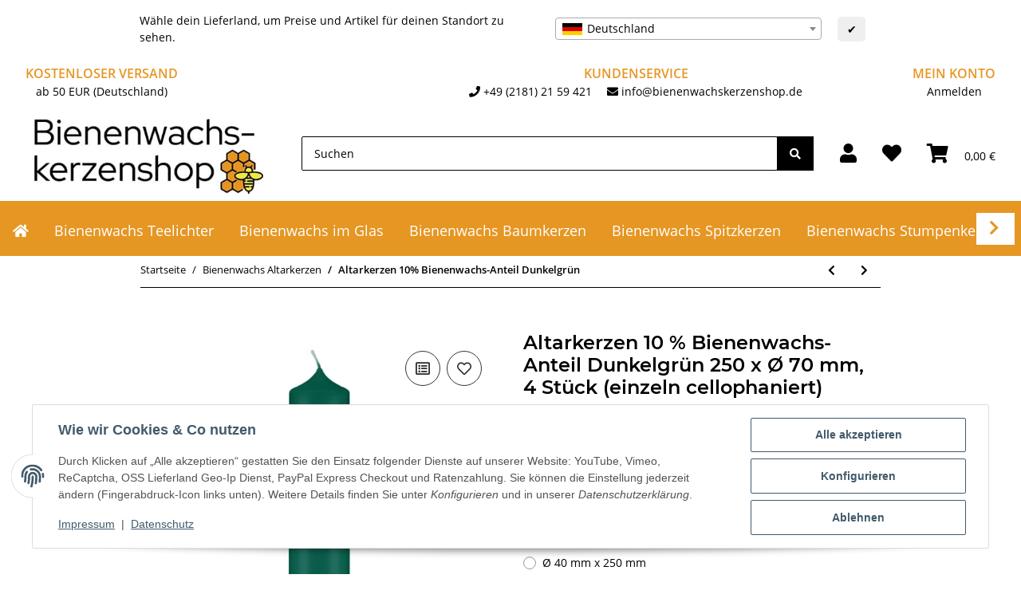

--- FILE ---
content_type: text/html; charset=utf-8
request_url: https://www.bienenwachskerzenshop.de/Altarkerzen-10-Bienenwachs-Anteil-Dunkelgruen-250-x-O-70-mm-4-Stueck-einzeln-cellophaniert
body_size: 46752
content:
<!DOCTYPE html>
<html lang="de" itemscope itemtype="https://schema.org/ItemPage">
    
    <head>
        
            <meta http-equiv="content-type" content="text/html; charset=utf-8">
            <meta name="description" itemprop="description" content="Altarkerzen mit 10% Bienenwachs-Anteil, aus dem Hause Kopschitz Kerzen, werden in Deutschland nach der RAL Kerzengüte Qualität hergestellt. Das RAL Kerzenqu">
                            <meta name="keywords" itemprop="keywords" content="adventskranz, kerzen, gross, dunkelgrün">
                        <meta name="viewport" content="width=device-width, initial-scale=1.0">
            <meta http-equiv="X-UA-Compatible" content="IE=edge">
                        <meta name="robots" content="index, follow">

            <meta itemprop="url" content="https://www.bienenwachskerzenshop.de/altarkerzen-bienenwachs/altarkerzen-10BW-dunkelguen">
            <meta property="og:type" content="website">
            <meta property="og:site_name" content="Altarkerzen 10 % Bienenwachs-Anteil Dunkelgrün 250 x Ø 70 mm, 4 Stück">
            <meta property="og:title" content="Altarkerzen 10 % Bienenwachs-Anteil Dunkelgrün 250 x Ø 70 mm, 4 Stück">
            <meta property="og:description" content="Altarkerzen mit 10% Bienenwachs-Anteil, aus dem Hause Kopschitz Kerzen, werden in Deutschland nach der RAL Kerzengüte Qualität hergestellt. Das RAL Kerzenqu">
            <meta property="og:url" content="https://www.bienenwachskerzenshop.de/altarkerzen-bienenwachs/altarkerzen-10BW-dunkelguen">

                                    
                            <meta itemprop="image" content="https://www.bienenwachskerzenshop.de/media/image/product/83554/lg/altarkerzen-10-bienenwachs-anteil-dunkelgruen-250-x-o-70-mm-4-stueck-einzeln-cellophaniert.jpg">
                <meta property="og:image" content="https://www.bienenwachskerzenshop.de/media/image/product/83554/lg/altarkerzen-10-bienenwachs-anteil-dunkelgruen-250-x-o-70-mm-4-stueck-einzeln-cellophaniert.jpg">
                <meta property="og:image:width" content="210">
                <meta property="og:image:height" content="600">
                    

        <title itemprop="name">Altarkerzen 10 % Bienenwachs-Anteil Dunkelgrün 250 x Ø 70 mm, 4 Stück</title>

                    <link rel="canonical" href="https://www.bienenwachskerzenshop.de/altarkerzen-bienenwachs/altarkerzen-10BW-dunkelguen">
        
        

        
            <link rel="icon" href="https://www.bienenwachskerzenshop.de/favicon.ico" sizes="48x48">
            <link rel="icon" href="https://www.bienenwachskerzenshop.de/favicon.svg" sizes="any" type="image/svg+xml">
            <link rel="apple-touch-icon" href="https://www.bienenwachskerzenshop.de/apple-touch-icon.png">
            <link rel="manifest" href="https://www.bienenwachskerzenshop.de/site.webmanifest">
            <meta name="msapplication-TileColor" content="#1C1D2C">
            <meta name="msapplication-TileImage" content="https://www.bienenwachskerzenshop.de/mstile-144x144.png">
        
        
            <meta name="theme-color" content="#1C1D2C">
        

        
                                                    
                <style id="criticalCSS">
                    
                        :root{--blue: #007bff;--indigo: #6610f2;--purple: #6f42c1;--pink: #e83e8c;--red: #dc3545;--orange: #fd7e14;--yellow: #ffc107;--green: #28a745;--teal: #20c997;--cyan: #17a2b8;--white: #ffffff;--gray: #000000;--gray-dark: #343a40;--primary: #E69523;--secondary: #000000;--success: #1C871E;--info: #525252;--warning: #f39932;--danger: #b90000;--light: #ffffff;--dark: #000000;--gray: #000000;--gray-light: #ffffff;--gray-medium: #000000;--gray-dark: #9b9b9b;--gray-darker: #000000;--breakpoint-xs: 0;--breakpoint-sm: 576px;--breakpoint-md: 768px;--breakpoint-lg: 992px;--breakpoint-xl: 1300px;--font-family-sans-serif: "Open Sans", sans-serif;--font-family-monospace: SFMono-Regular, Menlo, Monaco, Consolas, "Liberation Mono", "Courier New", monospace}*,*::before,*::after{box-sizing:border-box}html{font-family:sans-serif;line-height:1.15;-webkit-text-size-adjust:100%;-webkit-tap-highlight-color:rgba(0, 0, 0, 0)}article,aside,figcaption,figure,footer,header,hgroup,main,nav,section{display:block}body{margin:0;font-family:"Open Sans", sans-serif;font-size:0.875rem;font-weight:400;line-height:1.5;color:#000000;text-align:left;background-color:#ffffff}[tabindex="-1"]:focus:not(:focus-visible){outline:0 !important}hr{box-sizing:content-box;height:0;overflow:visible}h1,h2,h3,h4,h5,h6{margin-top:0;margin-bottom:1rem}p{margin-top:0;margin-bottom:1rem}abbr[title],abbr[data-original-title]{text-decoration:underline;text-decoration:underline dotted;cursor:help;border-bottom:0;text-decoration-skip-ink:none}address{margin-bottom:1rem;font-style:normal;line-height:inherit}ol,ul,dl{margin-top:0;margin-bottom:1rem}ol ol,ul ul,ol ul,ul ol{margin-bottom:0}dt{font-weight:700}dd{margin-bottom:0.5rem;margin-left:0}blockquote{margin:0 0 1rem}b,strong{font-weight:bolder}small{font-size:80%}sub,sup{position:relative;font-size:75%;line-height:0;vertical-align:baseline}sub{bottom:-0.25em}sup{top:-0.5em}a{color:#000000;text-decoration:underline;background-color:transparent}a:hover{color:#E69523;text-decoration:none}a:not([href]):not([class]){color:inherit;text-decoration:none}a:not([href]):not([class]):hover{color:inherit;text-decoration:none}pre,code,kbd,samp{font-family:SFMono-Regular, Menlo, Monaco, Consolas, "Liberation Mono", "Courier New", monospace;font-size:1em}pre{margin-top:0;margin-bottom:1rem;overflow:auto;-ms-overflow-style:scrollbar}figure{margin:0 0 1rem}img{vertical-align:middle;border-style:none}svg{overflow:hidden;vertical-align:middle}table{border-collapse:collapse}caption{padding-top:0.75rem;padding-bottom:0.75rem;color:#000000;text-align:left;caption-side:bottom}th{text-align:inherit;text-align:-webkit-match-parent}label{display:inline-block;margin-bottom:0.5rem}button{border-radius:0}button:focus:not(:focus-visible){outline:0}input,button,select,optgroup,textarea{margin:0;font-family:inherit;font-size:inherit;line-height:inherit}button,input{overflow:visible}button,select{text-transform:none}[role="button"]{cursor:pointer}select{word-wrap:normal}button,[type="button"],[type="reset"],[type="submit"]{-webkit-appearance:button}button:not(:disabled),[type="button"]:not(:disabled),[type="reset"]:not(:disabled),[type="submit"]:not(:disabled){cursor:pointer}button::-moz-focus-inner,[type="button"]::-moz-focus-inner,[type="reset"]::-moz-focus-inner,[type="submit"]::-moz-focus-inner{padding:0;border-style:none}input[type="radio"],input[type="checkbox"]{box-sizing:border-box;padding:0}textarea{overflow:auto;resize:vertical}fieldset{min-width:0;padding:0;margin:0;border:0}legend{display:block;width:100%;max-width:100%;padding:0;margin-bottom:0.5rem;font-size:1.5rem;line-height:inherit;color:inherit;white-space:normal}progress{vertical-align:baseline}[type="number"]::-webkit-inner-spin-button,[type="number"]::-webkit-outer-spin-button{height:auto}[type="search"]{outline-offset:-2px;-webkit-appearance:none}[type="search"]::-webkit-search-decoration{-webkit-appearance:none}::-webkit-file-upload-button{font:inherit;-webkit-appearance:button}output{display:inline-block}summary{display:list-item;cursor:pointer}template{display:none}[hidden]{display:none !important}.img-fluid{max-width:100%;height:auto}.img-thumbnail{padding:0.25rem;background-color:#ffffff;border:1px solid #dee2e6;border-radius:0.125rem;box-shadow:0 1px 2px rgba(0, 0, 0, 0.075);max-width:100%;height:auto}.figure{display:inline-block}.figure-img{margin-bottom:0.5rem;line-height:1}.figure-caption{font-size:90%;color:#000000}code{font-size:87.5%;color:#e83e8c;word-wrap:break-word}a>code{color:inherit}kbd{padding:0.2rem 0.4rem;font-size:87.5%;color:#ffffff;background-color:#212529;border-radius:0.125rem;box-shadow:inset 0 -0.1rem 0 rgba(0, 0, 0, 0.25)}kbd kbd{padding:0;font-size:100%;font-weight:700;box-shadow:none}pre{display:block;font-size:87.5%;color:#212529}pre code{font-size:inherit;color:inherit;word-break:normal}.pre-scrollable{max-height:340px;overflow-y:scroll}.container,.container-fluid,.container-sm,.container-md,.container-lg,.container-xl{width:100%;padding-right:1rem;padding-left:1rem;margin-right:auto;margin-left:auto}@media (min-width:576px){.container,.container-sm{max-width:97vw}}@media (min-width:768px){.container,.container-sm,.container-md{max-width:720px}}@media (min-width:992px){.container,.container-sm,.container-md,.container-lg{max-width:960px}}@media (min-width:1300px){.container,.container-sm,.container-md,.container-lg,.container-xl{max-width:1250px}}.row{display:flex;flex-wrap:wrap;margin-right:-1rem;margin-left:-1rem}.no-gutters{margin-right:0;margin-left:0}.no-gutters>.col,.no-gutters>[class*="col-"]{padding-right:0;padding-left:0}.col-1,.col-2,.col-3,.col-4,.col-5,.col-6,.col-7,.col-8,.col-9,.col-10,.col-11,.col-12,.col,.col-auto,.col-sm-1,.col-sm-2,.col-sm-3,.col-sm-4,.col-sm-5,.col-sm-6,.col-sm-7,.col-sm-8,.col-sm-9,.col-sm-10,.col-sm-11,.col-sm-12,.col-sm,.col-sm-auto,.col-md-1,.col-md-2,.col-md-3,.col-md-4,.col-md-5,.col-md-6,.col-md-7,.col-md-8,.col-md-9,.col-md-10,.col-md-11,.col-md-12,.col-md,.col-md-auto,.col-lg-1,.col-lg-2,.col-lg-3,.col-lg-4,.col-lg-5,.col-lg-6,.col-lg-7,.col-lg-8,.col-lg-9,.col-lg-10,.col-lg-11,.col-lg-12,.col-lg,.col-lg-auto,.col-xl-1,.col-xl-2,.col-xl-3,.col-xl-4,.col-xl-5,.col-xl-6,.col-xl-7,.col-xl-8,.col-xl-9,.col-xl-10,.col-xl-11,.col-xl-12,.col-xl,.col-xl-auto{position:relative;width:100%;padding-right:1rem;padding-left:1rem}.col{flex-basis:0;flex-grow:1;max-width:100%}.row-cols-1>*{flex:0 0 100%;max-width:100%}.row-cols-2>*{flex:0 0 50%;max-width:50%}.row-cols-3>*{flex:0 0 33.3333333333%;max-width:33.3333333333%}.row-cols-4>*{flex:0 0 25%;max-width:25%}.row-cols-5>*{flex:0 0 20%;max-width:20%}.row-cols-6>*{flex:0 0 16.6666666667%;max-width:16.6666666667%}.col-auto{flex:0 0 auto;width:auto;max-width:100%}.col-1{flex:0 0 8.33333333%;max-width:8.33333333%}.col-2{flex:0 0 16.66666667%;max-width:16.66666667%}.col-3{flex:0 0 25%;max-width:25%}.col-4{flex:0 0 33.33333333%;max-width:33.33333333%}.col-5{flex:0 0 41.66666667%;max-width:41.66666667%}.col-6{flex:0 0 50%;max-width:50%}.col-7{flex:0 0 58.33333333%;max-width:58.33333333%}.col-8{flex:0 0 66.66666667%;max-width:66.66666667%}.col-9{flex:0 0 75%;max-width:75%}.col-10{flex:0 0 83.33333333%;max-width:83.33333333%}.col-11{flex:0 0 91.66666667%;max-width:91.66666667%}.col-12{flex:0 0 100%;max-width:100%}.order-first{order:-1}.order-last{order:13}.order-0{order:0}.order-1{order:1}.order-2{order:2}.order-3{order:3}.order-4{order:4}.order-5{order:5}.order-6{order:6}.order-7{order:7}.order-8{order:8}.order-9{order:9}.order-10{order:10}.order-11{order:11}.order-12{order:12}.offset-1{margin-left:8.33333333%}.offset-2{margin-left:16.66666667%}.offset-3{margin-left:25%}.offset-4{margin-left:33.33333333%}.offset-5{margin-left:41.66666667%}.offset-6{margin-left:50%}.offset-7{margin-left:58.33333333%}.offset-8{margin-left:66.66666667%}.offset-9{margin-left:75%}.offset-10{margin-left:83.33333333%}.offset-11{margin-left:91.66666667%}@media (min-width:576px){.col-sm{flex-basis:0;flex-grow:1;max-width:100%}.row-cols-sm-1>*{flex:0 0 100%;max-width:100%}.row-cols-sm-2>*{flex:0 0 50%;max-width:50%}.row-cols-sm-3>*{flex:0 0 33.3333333333%;max-width:33.3333333333%}.row-cols-sm-4>*{flex:0 0 25%;max-width:25%}.row-cols-sm-5>*{flex:0 0 20%;max-width:20%}.row-cols-sm-6>*{flex:0 0 16.6666666667%;max-width:16.6666666667%}.col-sm-auto{flex:0 0 auto;width:auto;max-width:100%}.col-sm-1{flex:0 0 8.33333333%;max-width:8.33333333%}.col-sm-2{flex:0 0 16.66666667%;max-width:16.66666667%}.col-sm-3{flex:0 0 25%;max-width:25%}.col-sm-4{flex:0 0 33.33333333%;max-width:33.33333333%}.col-sm-5{flex:0 0 41.66666667%;max-width:41.66666667%}.col-sm-6{flex:0 0 50%;max-width:50%}.col-sm-7{flex:0 0 58.33333333%;max-width:58.33333333%}.col-sm-8{flex:0 0 66.66666667%;max-width:66.66666667%}.col-sm-9{flex:0 0 75%;max-width:75%}.col-sm-10{flex:0 0 83.33333333%;max-width:83.33333333%}.col-sm-11{flex:0 0 91.66666667%;max-width:91.66666667%}.col-sm-12{flex:0 0 100%;max-width:100%}.order-sm-first{order:-1}.order-sm-last{order:13}.order-sm-0{order:0}.order-sm-1{order:1}.order-sm-2{order:2}.order-sm-3{order:3}.order-sm-4{order:4}.order-sm-5{order:5}.order-sm-6{order:6}.order-sm-7{order:7}.order-sm-8{order:8}.order-sm-9{order:9}.order-sm-10{order:10}.order-sm-11{order:11}.order-sm-12{order:12}.offset-sm-0{margin-left:0}.offset-sm-1{margin-left:8.33333333%}.offset-sm-2{margin-left:16.66666667%}.offset-sm-3{margin-left:25%}.offset-sm-4{margin-left:33.33333333%}.offset-sm-5{margin-left:41.66666667%}.offset-sm-6{margin-left:50%}.offset-sm-7{margin-left:58.33333333%}.offset-sm-8{margin-left:66.66666667%}.offset-sm-9{margin-left:75%}.offset-sm-10{margin-left:83.33333333%}.offset-sm-11{margin-left:91.66666667%}}@media (min-width:768px){.col-md{flex-basis:0;flex-grow:1;max-width:100%}.row-cols-md-1>*{flex:0 0 100%;max-width:100%}.row-cols-md-2>*{flex:0 0 50%;max-width:50%}.row-cols-md-3>*{flex:0 0 33.3333333333%;max-width:33.3333333333%}.row-cols-md-4>*{flex:0 0 25%;max-width:25%}.row-cols-md-5>*{flex:0 0 20%;max-width:20%}.row-cols-md-6>*{flex:0 0 16.6666666667%;max-width:16.6666666667%}.col-md-auto{flex:0 0 auto;width:auto;max-width:100%}.col-md-1{flex:0 0 8.33333333%;max-width:8.33333333%}.col-md-2{flex:0 0 16.66666667%;max-width:16.66666667%}.col-md-3{flex:0 0 25%;max-width:25%}.col-md-4{flex:0 0 33.33333333%;max-width:33.33333333%}.col-md-5{flex:0 0 41.66666667%;max-width:41.66666667%}.col-md-6{flex:0 0 50%;max-width:50%}.col-md-7{flex:0 0 58.33333333%;max-width:58.33333333%}.col-md-8{flex:0 0 66.66666667%;max-width:66.66666667%}.col-md-9{flex:0 0 75%;max-width:75%}.col-md-10{flex:0 0 83.33333333%;max-width:83.33333333%}.col-md-11{flex:0 0 91.66666667%;max-width:91.66666667%}.col-md-12{flex:0 0 100%;max-width:100%}.order-md-first{order:-1}.order-md-last{order:13}.order-md-0{order:0}.order-md-1{order:1}.order-md-2{order:2}.order-md-3{order:3}.order-md-4{order:4}.order-md-5{order:5}.order-md-6{order:6}.order-md-7{order:7}.order-md-8{order:8}.order-md-9{order:9}.order-md-10{order:10}.order-md-11{order:11}.order-md-12{order:12}.offset-md-0{margin-left:0}.offset-md-1{margin-left:8.33333333%}.offset-md-2{margin-left:16.66666667%}.offset-md-3{margin-left:25%}.offset-md-4{margin-left:33.33333333%}.offset-md-5{margin-left:41.66666667%}.offset-md-6{margin-left:50%}.offset-md-7{margin-left:58.33333333%}.offset-md-8{margin-left:66.66666667%}.offset-md-9{margin-left:75%}.offset-md-10{margin-left:83.33333333%}.offset-md-11{margin-left:91.66666667%}}@media (min-width:992px){.col-lg{flex-basis:0;flex-grow:1;max-width:100%}.row-cols-lg-1>*{flex:0 0 100%;max-width:100%}.row-cols-lg-2>*{flex:0 0 50%;max-width:50%}.row-cols-lg-3>*{flex:0 0 33.3333333333%;max-width:33.3333333333%}.row-cols-lg-4>*{flex:0 0 25%;max-width:25%}.row-cols-lg-5>*{flex:0 0 20%;max-width:20%}.row-cols-lg-6>*{flex:0 0 16.6666666667%;max-width:16.6666666667%}.col-lg-auto{flex:0 0 auto;width:auto;max-width:100%}.col-lg-1{flex:0 0 8.33333333%;max-width:8.33333333%}.col-lg-2{flex:0 0 16.66666667%;max-width:16.66666667%}.col-lg-3{flex:0 0 25%;max-width:25%}.col-lg-4{flex:0 0 33.33333333%;max-width:33.33333333%}.col-lg-5{flex:0 0 41.66666667%;max-width:41.66666667%}.col-lg-6{flex:0 0 50%;max-width:50%}.col-lg-7{flex:0 0 58.33333333%;max-width:58.33333333%}.col-lg-8{flex:0 0 66.66666667%;max-width:66.66666667%}.col-lg-9{flex:0 0 75%;max-width:75%}.col-lg-10{flex:0 0 83.33333333%;max-width:83.33333333%}.col-lg-11{flex:0 0 91.66666667%;max-width:91.66666667%}.col-lg-12{flex:0 0 100%;max-width:100%}.order-lg-first{order:-1}.order-lg-last{order:13}.order-lg-0{order:0}.order-lg-1{order:1}.order-lg-2{order:2}.order-lg-3{order:3}.order-lg-4{order:4}.order-lg-5{order:5}.order-lg-6{order:6}.order-lg-7{order:7}.order-lg-8{order:8}.order-lg-9{order:9}.order-lg-10{order:10}.order-lg-11{order:11}.order-lg-12{order:12}.offset-lg-0{margin-left:0}.offset-lg-1{margin-left:8.33333333%}.offset-lg-2{margin-left:16.66666667%}.offset-lg-3{margin-left:25%}.offset-lg-4{margin-left:33.33333333%}.offset-lg-5{margin-left:41.66666667%}.offset-lg-6{margin-left:50%}.offset-lg-7{margin-left:58.33333333%}.offset-lg-8{margin-left:66.66666667%}.offset-lg-9{margin-left:75%}.offset-lg-10{margin-left:83.33333333%}.offset-lg-11{margin-left:91.66666667%}}@media (min-width:1300px){.col-xl{flex-basis:0;flex-grow:1;max-width:100%}.row-cols-xl-1>*{flex:0 0 100%;max-width:100%}.row-cols-xl-2>*{flex:0 0 50%;max-width:50%}.row-cols-xl-3>*{flex:0 0 33.3333333333%;max-width:33.3333333333%}.row-cols-xl-4>*{flex:0 0 25%;max-width:25%}.row-cols-xl-5>*{flex:0 0 20%;max-width:20%}.row-cols-xl-6>*{flex:0 0 16.6666666667%;max-width:16.6666666667%}.col-xl-auto{flex:0 0 auto;width:auto;max-width:100%}.col-xl-1{flex:0 0 8.33333333%;max-width:8.33333333%}.col-xl-2{flex:0 0 16.66666667%;max-width:16.66666667%}.col-xl-3{flex:0 0 25%;max-width:25%}.col-xl-4{flex:0 0 33.33333333%;max-width:33.33333333%}.col-xl-5{flex:0 0 41.66666667%;max-width:41.66666667%}.col-xl-6{flex:0 0 50%;max-width:50%}.col-xl-7{flex:0 0 58.33333333%;max-width:58.33333333%}.col-xl-8{flex:0 0 66.66666667%;max-width:66.66666667%}.col-xl-9{flex:0 0 75%;max-width:75%}.col-xl-10{flex:0 0 83.33333333%;max-width:83.33333333%}.col-xl-11{flex:0 0 91.66666667%;max-width:91.66666667%}.col-xl-12{flex:0 0 100%;max-width:100%}.order-xl-first{order:-1}.order-xl-last{order:13}.order-xl-0{order:0}.order-xl-1{order:1}.order-xl-2{order:2}.order-xl-3{order:3}.order-xl-4{order:4}.order-xl-5{order:5}.order-xl-6{order:6}.order-xl-7{order:7}.order-xl-8{order:8}.order-xl-9{order:9}.order-xl-10{order:10}.order-xl-11{order:11}.order-xl-12{order:12}.offset-xl-0{margin-left:0}.offset-xl-1{margin-left:8.33333333%}.offset-xl-2{margin-left:16.66666667%}.offset-xl-3{margin-left:25%}.offset-xl-4{margin-left:33.33333333%}.offset-xl-5{margin-left:41.66666667%}.offset-xl-6{margin-left:50%}.offset-xl-7{margin-left:58.33333333%}.offset-xl-8{margin-left:66.66666667%}.offset-xl-9{margin-left:75%}.offset-xl-10{margin-left:83.33333333%}.offset-xl-11{margin-left:91.66666667%}}.nav{display:flex;flex-wrap:wrap;padding-left:0;margin-bottom:0;list-style:none}.nav-link{display:block;padding:0.5rem 1rem;text-decoration:none}.nav-link:hover,.nav-link:focus{text-decoration:none}.nav-link.disabled{color:#000000;pointer-events:none;cursor:default}.nav-tabs{border-bottom:1px solid #dee2e6}.nav-tabs .nav-link{margin-bottom:-1px;border:1px solid transparent;border-top-left-radius:0;border-top-right-radius:0}.nav-tabs .nav-link:hover,.nav-tabs .nav-link:focus{border-color:transparent}.nav-tabs .nav-link.disabled{color:#000000;background-color:transparent;border-color:transparent}.nav-tabs .nav-link.active,.nav-tabs .nav-item.show .nav-link{color:#000000;background-color:transparent;border-color:#E69523}.nav-tabs .dropdown-menu{margin-top:-1px;border-top-left-radius:0;border-top-right-radius:0}.nav-pills .nav-link{border-radius:0.125rem}.nav-pills .nav-link.active,.nav-pills .show>.nav-link{color:#ffffff;background-color:#E69523}.nav-fill>.nav-link,.nav-fill .nav-item{flex:1 1 auto;text-align:center}.nav-justified>.nav-link,.nav-justified .nav-item{flex-basis:0;flex-grow:1;text-align:center}.tab-content>.tab-pane{display:none}.tab-content>.active{display:block}.navbar{position:relative;display:flex;flex-wrap:wrap;align-items:center;justify-content:space-between;padding:0.4rem 1rem}.navbar .container,.navbar .container-fluid,.navbar .container-sm,.navbar .container-md,.navbar .container-lg,.navbar .container-xl,.navbar>.container-sm,.navbar>.container-md,.navbar>.container-lg,.navbar>.container-xl{display:flex;flex-wrap:wrap;align-items:center;justify-content:space-between}.navbar-brand{display:inline-block;padding-top:0.40625rem;padding-bottom:0.40625rem;margin-right:1rem;font-size:1rem;line-height:inherit;white-space:nowrap}.navbar-brand:hover,.navbar-brand:focus{text-decoration:none}.navbar-nav{display:flex;flex-direction:column;padding-left:0;margin-bottom:0;list-style:none}.navbar-nav .nav-link{padding-right:0;padding-left:0}.navbar-nav .dropdown-menu{position:static;float:none}.navbar-text{display:inline-block;padding-top:0.5rem;padding-bottom:0.5rem}.navbar-collapse{flex-basis:100%;flex-grow:1;align-items:center}.navbar-toggler{padding:0.25rem 0.75rem;font-size:1rem;line-height:1;background-color:transparent;border:1px solid transparent;border-radius:0.125rem}.navbar-toggler:hover,.navbar-toggler:focus{text-decoration:none}.navbar-toggler-icon{display:inline-block;width:1.5em;height:1.5em;vertical-align:middle;content:"";background:50% / 100% 100% no-repeat}.navbar-nav-scroll{max-height:75vh;overflow-y:auto}@media (max-width:575.98px){.navbar-expand-sm>.container,.navbar-expand-sm>.container-fluid,.navbar-expand-sm>.container-sm,.navbar-expand-sm>.container-md,.navbar-expand-sm>.container-lg,.navbar-expand-sm>.container-xl{padding-right:0;padding-left:0}}@media (min-width:576px){.navbar-expand-sm{flex-flow:row nowrap;justify-content:flex-start}.navbar-expand-sm .navbar-nav{flex-direction:row}.navbar-expand-sm .navbar-nav .dropdown-menu{position:absolute}.navbar-expand-sm .navbar-nav .nav-link{padding-right:1.5rem;padding-left:1.5rem}.navbar-expand-sm>.container,.navbar-expand-sm>.container-fluid,.navbar-expand-sm>.container-sm,.navbar-expand-sm>.container-md,.navbar-expand-sm>.container-lg,.navbar-expand-sm>.container-xl{flex-wrap:nowrap}.navbar-expand-sm .navbar-nav-scroll{overflow:visible}.navbar-expand-sm .navbar-collapse{display:flex !important;flex-basis:auto}.navbar-expand-sm .navbar-toggler{display:none}}@media (max-width:767.98px){.navbar-expand-md>.container,.navbar-expand-md>.container-fluid,.navbar-expand-md>.container-sm,.navbar-expand-md>.container-md,.navbar-expand-md>.container-lg,.navbar-expand-md>.container-xl{padding-right:0;padding-left:0}}@media (min-width:768px){.navbar-expand-md{flex-flow:row nowrap;justify-content:flex-start}.navbar-expand-md .navbar-nav{flex-direction:row}.navbar-expand-md .navbar-nav .dropdown-menu{position:absolute}.navbar-expand-md .navbar-nav .nav-link{padding-right:1.5rem;padding-left:1.5rem}.navbar-expand-md>.container,.navbar-expand-md>.container-fluid,.navbar-expand-md>.container-sm,.navbar-expand-md>.container-md,.navbar-expand-md>.container-lg,.navbar-expand-md>.container-xl{flex-wrap:nowrap}.navbar-expand-md .navbar-nav-scroll{overflow:visible}.navbar-expand-md .navbar-collapse{display:flex !important;flex-basis:auto}.navbar-expand-md .navbar-toggler{display:none}}@media (max-width:991.98px){.navbar-expand-lg>.container,.navbar-expand-lg>.container-fluid,.navbar-expand-lg>.container-sm,.navbar-expand-lg>.container-md,.navbar-expand-lg>.container-lg,.navbar-expand-lg>.container-xl{padding-right:0;padding-left:0}}@media (min-width:992px){.navbar-expand-lg{flex-flow:row nowrap;justify-content:flex-start}.navbar-expand-lg .navbar-nav{flex-direction:row}.navbar-expand-lg .navbar-nav .dropdown-menu{position:absolute}.navbar-expand-lg .navbar-nav .nav-link{padding-right:1.5rem;padding-left:1.5rem}.navbar-expand-lg>.container,.navbar-expand-lg>.container-fluid,.navbar-expand-lg>.container-sm,.navbar-expand-lg>.container-md,.navbar-expand-lg>.container-lg,.navbar-expand-lg>.container-xl{flex-wrap:nowrap}.navbar-expand-lg .navbar-nav-scroll{overflow:visible}.navbar-expand-lg .navbar-collapse{display:flex !important;flex-basis:auto}.navbar-expand-lg .navbar-toggler{display:none}}@media (max-width:1299.98px){.navbar-expand-xl>.container,.navbar-expand-xl>.container-fluid,.navbar-expand-xl>.container-sm,.navbar-expand-xl>.container-md,.navbar-expand-xl>.container-lg,.navbar-expand-xl>.container-xl{padding-right:0;padding-left:0}}@media (min-width:1300px){.navbar-expand-xl{flex-flow:row nowrap;justify-content:flex-start}.navbar-expand-xl .navbar-nav{flex-direction:row}.navbar-expand-xl .navbar-nav .dropdown-menu{position:absolute}.navbar-expand-xl .navbar-nav .nav-link{padding-right:1.5rem;padding-left:1.5rem}.navbar-expand-xl>.container,.navbar-expand-xl>.container-fluid,.navbar-expand-xl>.container-sm,.navbar-expand-xl>.container-md,.navbar-expand-xl>.container-lg,.navbar-expand-xl>.container-xl{flex-wrap:nowrap}.navbar-expand-xl .navbar-nav-scroll{overflow:visible}.navbar-expand-xl .navbar-collapse{display:flex !important;flex-basis:auto}.navbar-expand-xl .navbar-toggler{display:none}}.navbar-expand{flex-flow:row nowrap;justify-content:flex-start}.navbar-expand>.container,.navbar-expand>.container-fluid,.navbar-expand>.container-sm,.navbar-expand>.container-md,.navbar-expand>.container-lg,.navbar-expand>.container-xl{padding-right:0;padding-left:0}.navbar-expand .navbar-nav{flex-direction:row}.navbar-expand .navbar-nav .dropdown-menu{position:absolute}.navbar-expand .navbar-nav .nav-link{padding-right:1.5rem;padding-left:1.5rem}.navbar-expand>.container,.navbar-expand>.container-fluid,.navbar-expand>.container-sm,.navbar-expand>.container-md,.navbar-expand>.container-lg,.navbar-expand>.container-xl{flex-wrap:nowrap}.navbar-expand .navbar-nav-scroll{overflow:visible}.navbar-expand .navbar-collapse{display:flex !important;flex-basis:auto}.navbar-expand .navbar-toggler{display:none}.navbar-light .navbar-brand{color:rgba(0, 0, 0, 0.9)}.navbar-light .navbar-brand:hover,.navbar-light .navbar-brand:focus{color:rgba(0, 0, 0, 0.9)}.navbar-light .navbar-nav .nav-link{color:#000000}.navbar-light .navbar-nav .nav-link:hover,.navbar-light .navbar-nav .nav-link:focus{color:#E69523}.navbar-light .navbar-nav .nav-link.disabled{color:rgba(0, 0, 0, 0.3)}.navbar-light .navbar-nav .show>.nav-link,.navbar-light .navbar-nav .active>.nav-link,.navbar-light .navbar-nav .nav-link.show,.navbar-light .navbar-nav .nav-link.active{color:rgba(0, 0, 0, 0.9)}.navbar-light .navbar-toggler{color:#000000;border-color:rgba(0, 0, 0, 0.1)}.navbar-light .navbar-toggler-icon{background-image:url("data:image/svg+xml,%3csvg xmlns='http://www.w3.org/2000/svg' width='30' height='30' viewBox='0 0 30 30'%3e%3cpath stroke='%23000000' stroke-linecap='round' stroke-miterlimit='10' stroke-width='2' d='M4 7h22M4 15h22M4 23h22'/%3e%3c/svg%3e")}.navbar-light .navbar-text{color:#000000}.navbar-light .navbar-text a{color:rgba(0, 0, 0, 0.9)}.navbar-light .navbar-text a:hover,.navbar-light .navbar-text a:focus{color:rgba(0, 0, 0, 0.9)}.navbar-dark .navbar-brand{color:#ffffff}.navbar-dark .navbar-brand:hover,.navbar-dark .navbar-brand:focus{color:#ffffff}.navbar-dark .navbar-nav .nav-link{color:rgba(255, 255, 255, 0.5)}.navbar-dark .navbar-nav .nav-link:hover,.navbar-dark .navbar-nav .nav-link:focus{color:rgba(255, 255, 255, 0.75)}.navbar-dark .navbar-nav .nav-link.disabled{color:rgba(255, 255, 255, 0.25)}.navbar-dark .navbar-nav .show>.nav-link,.navbar-dark .navbar-nav .active>.nav-link,.navbar-dark .navbar-nav .nav-link.show,.navbar-dark .navbar-nav .nav-link.active{color:#ffffff}.navbar-dark .navbar-toggler{color:rgba(255, 255, 255, 0.5);border-color:rgba(255, 255, 255, 0.1)}.navbar-dark .navbar-toggler-icon{background-image:url("data:image/svg+xml,%3csvg xmlns='http://www.w3.org/2000/svg' width='30' height='30' viewBox='0 0 30 30'%3e%3cpath stroke='rgba%28255, 255, 255, 0.5%29' stroke-linecap='round' stroke-miterlimit='10' stroke-width='2' d='M4 7h22M4 15h22M4 23h22'/%3e%3c/svg%3e")}.navbar-dark .navbar-text{color:rgba(255, 255, 255, 0.5)}.navbar-dark .navbar-text a{color:#ffffff}.navbar-dark .navbar-text a:hover,.navbar-dark .navbar-text a:focus{color:#ffffff}.fa,.fas,.far,.fal{display:inline-block}h1,h2,h3,h4,h5,h6,.h1,.h2,.h3,.productlist-filter-headline,.h4,.h5,.h6{margin-bottom:1rem;font-family:Montserrat, sans-serif;font-weight:400;line-height:1.2;color:#000000}h1,.h1{font-size:1.875rem}h2,.h2{font-size:1.5rem}h3,.h3,.productlist-filter-headline{font-size:1rem}h4,.h4{font-size:0.875rem}h5,.h5{font-size:0.875rem}h6,.h6{font-size:0.875rem}.label-slide .form-group:not(.exclude-from-label-slide):not(.checkbox) label{display:none}.modal{display:none}.carousel-thumbnails .slick-arrow{opacity:0}.consent-modal:not(.active){display:none}.consent-banner-icon{width:1em;height:1em}.mini>#consent-banner{display:none}html{overflow-y:scroll}.dropdown-menu{display:none}.dropdown-toggle::after{content:"";margin-left:0.5rem;display:inline-block}.input-group{position:relative;display:flex;flex-wrap:wrap;align-items:stretch;width:100%}.input-group>.form-control{flex:1 1 auto;width:1%}#main-wrapper,#header-top-bar,header{background:#ffffff}.container-fluid-xl{max-width:103.125rem}.nav-dividers .nav-item{position:relative}.nav-dividers .nav-item:not(:last-child)::after{content:"";position:absolute;right:0;top:0.5rem;height:calc(100% - 1rem);border-right:0.0625rem solid currentColor}.nav-link{text-decoration:none}.nav-scrollbar{overflow:hidden;display:flex;align-items:center}.nav-scrollbar .nav,.nav-scrollbar .navbar-nav{flex-wrap:nowrap}.nav-scrollbar .nav-item{white-space:nowrap}.nav-scrollbar-inner{overflow-x:auto;padding-bottom:1.5rem;align-self:flex-start}#shop-nav{align-items:center;flex-shrink:0;margin-left:auto}@media (max-width:767.98px){#shop-nav .nav-link{padding-left:0.75rem;padding-right:0.75rem}}.breadcrumb{display:flex;flex-wrap:wrap;padding:0.5rem 0;margin-bottom:0;list-style:none;background-color:transparent;border-radius:0}.breadcrumb-item+.breadcrumb-item{padding-left:0.5rem}.breadcrumb-item+.breadcrumb-item::before{display:inline-block;padding-right:0.5rem;color:#000000;content:"/"}.breadcrumb-item.active{color:#000000;font-weight:700}.breadcrumb-item.first::before{display:none}.breadcrumb-wrapper{margin-bottom:2rem}@media (min-width:992px){.breadcrumb-wrapper{border-style:solid;border-color:#000000;border-width:1px 0}}.breadcrumb{font-size:0.8125rem}.breadcrumb a{text-decoration:none}.breadcrumb-back{padding-right:1rem;margin-right:1rem;border-right:1px solid #000000}#header-top-bar{position:relative;background-color:#ffffff;z-index:1021;flex-direction:row-reverse}#header-top-bar,header{background-color:#ffffff;color:#000000}#header-top-bar a,header a{text-decoration:none;color:#000000}#header-top-bar a:hover:not(.dropdown-item):not(.btn),header a:hover:not(.dropdown-item):not(.btn){color:#E69523}header{box-shadow:0 1rem 0.5625rem -0.75rem rgba(0, 0, 0, 0.06);position:relative;z-index:1020}header .form-control,header .form-control:focus{background-color:#ffffff;color:#000000}header .navbar{padding:0;position:static}@media (min-width:992px){header{padding-bottom:0}header .navbar-brand{margin-right:3rem}}header .navbar-brand{padding-top:0.4rem;padding-bottom:0.4rem}header .navbar-brand img{height:2rem;width:auto}header .navbar-toggler{color:#000000}header .nav-right .dropdown-menu{margin-top:-0.03125rem;box-shadow:inset 0 1rem 0.5625rem -0.75rem rgba(0, 0, 0, 0.06)}@media (min-width:992px){header .navbar-brand{padding-top:0.6rem;padding-bottom:0.6rem}header .navbar-brand img{height:3.0625rem}header .navbar-collapse{height:4.3125rem}header .navbar-nav>.nav-item>.nav-link{position:relative;padding:1.5rem}header .navbar-nav>.nav-item>.nav-link::before{content:"";position:absolute;bottom:0;left:50%;transform:translateX(-50%);border-width:0 0 6px;border-color:#E69523;border-style:solid;transition:width 0.4s;width:0}header .navbar-nav>.nav-item.active>.nav-link::before,header .navbar-nav>.nav-item:hover>.nav-link::before,header .navbar-nav>.nav-item.hover>.nav-link::before{width:100%}header .navbar-nav>.nav-item .nav{flex-wrap:wrap}header .navbar-nav .nav .nav-link{padding:0}header .navbar-nav .nav .nav-link::after{display:none}header .navbar-nav .dropdown .nav-item{width:100%}header .nav-mobile-body{align-self:flex-start;width:100%}header .nav-scrollbar-inner{width:100%}header .nav-right .nav-link{padding-top:1.5rem;padding-bottom:1.5rem}}.btn{display:inline-block;font-weight:600;color:#000000;text-align:center;vertical-align:middle;user-select:none;background-color:transparent;border:1px solid transparent;padding:0.625rem 0.9375rem;font-size:0.875rem;line-height:1.5;border-radius:0.125rem}.btn.disabled,.btn:disabled{opacity:0.65;box-shadow:none}.btn:not(:disabled):not(.disabled):active,.btn:not(:disabled):not(.disabled).active{box-shadow:none}.form-control{display:block;width:100%;height:calc(1.5em + 1.25rem + 2px);padding:0.625rem 0.9375rem;font-size:0.875rem;font-weight:400;line-height:1.5;color:#000000;background-color:#ffffff;background-clip:padding-box;border:1px solid #000000;border-radius:0.125rem;box-shadow:inset 0 1px 1px rgba(0, 0, 0, 0.075);transition:border-color 0.15s ease-in-out, box-shadow 0.15s ease-in-out}@media (prefers-reduced-motion:reduce){.form-control{transition:none}}.square{display:flex;position:relative}.square::before{content:"";display:inline-block;padding-bottom:100%}.flex-row-reverse{flex-direction:row-reverse !important}.flex-column{flex-direction:column !important}.justify-content-start{justify-content:flex-start !important}.collapse:not(.show){display:none}.d-none{display:none !important}.d-block{display:block !important}.d-flex{display:flex !important}.d-inline-block{display:inline-block !important}@media (min-width:992px){.d-lg-none{display:none !important}.d-lg-block{display:block !important}.d-lg-flex{display:flex !important}}@media (min-width:768px){.d-md-none{display:none !important}.d-md-block{display:block !important}.d-md-flex{display:flex !important}.d-md-inline-block{display:inline-block !important}}.form-group{margin-bottom:1rem}.btn-secondary{background-color:#000000;color:#ffffff}.btn-outline-secondary{color:#000000;border-color:#000000}.btn-group{display:inline-flex}.productlist-filter-headline{border-bottom:1px solid #000000;padding-bottom:0.5rem;margin-bottom:1rem}hr{margin-top:1rem;margin-bottom:1rem;border:0;border-top:1px solid rgba(0, 0, 0, 0.1)}.badge-circle-1{background-color:#ffffff}#content{padding-bottom:3rem}#content-wrapper{margin-top:0}#content-wrapper.has-fluid{padding-top:1rem}#content-wrapper:not(.has-fluid){padding-top:2rem}@media (min-width:992px){#content-wrapper:not(.has-fluid){padding-top:4rem}}#search{margin-right:1rem;display:none}@media (min-width:992px){#search{display:block}}#footer{background-color:#ffffff;color:#000000}.toggler-logo-wrapper{float:left}@media (min-width:992px){.toggler-logo-wrapper .logo-wrapper{padding-left:1.5rem}}@media (max-width:991.98px){.toggler-logo-wrapper{position:absolute}.toggler-logo-wrapper .logo-wrapper{float:left}.toggler-logo-wrapper .burger-menu-wrapper{float:left;padding-top:1rem}}.navbar .container{display:block}.lazyloading{color:transparent;width:auto;height:auto;max-width:40px;max-height:40px}.lazyload{opacity:0 !important}
                    
    .main-search-wrapper {
        max-width: 100%;
    }
    .nav-logo-wrapper {
        margin-right: auto;
    }
    @media (min-width: 992px) {
            header .navbar-brand img {
            height: 115px;
        }
                .main-search-wrapper {
            margin-right: 0;
        }
        }
                        .nav-scrollbar-inner::before, .nav-scrollbar-inner::after {
                content: '';
                margin: auto;
            }
            
                    
                                                                            @media (min-width: 992px) {
                                header .navbar-brand img {
                                    height: 100px;
                                }
                                                            }
                                            
                </style>
            
                                                            <link rel="preload" href="https://www.bienenwachskerzenshop.de/templates/NOVAChild/themes/my-nova/my-nova.css?v=5.2.2" as="style" onload="this.onload=null;this.rel='stylesheet'">
                                    <link rel="preload" href="https://www.bienenwachskerzenshop.de/templates/NOVAChild/themes/my-nova/custom.css?v=5.2.2" as="style" onload="this.onload=null;this.rel='stylesheet'">
                                                                            <link rel="preload" href="https://www.bienenwachskerzenshop.de/plugins/jtl_paypal_commerce/frontend/css/style.css?v=5.2.2" as="style" onload="this.onload=null;this.rel='stylesheet'">
                                            <link rel="preload" href="https://www.bienenwachskerzenshop.de/plugins/jtl_header/frontend/css/jtl_header.css?v=5.2.2" as="style" onload="this.onload=null;this.rel='stylesheet'">
                                    
                <noscript>
                                            <link rel="stylesheet" href="https://www.bienenwachskerzenshop.de/templates/NOVAChild/themes/my-nova/my-nova.css?v=5.2.2">
                                            <link rel="stylesheet" href="https://www.bienenwachskerzenshop.de/templates/NOVAChild/themes/my-nova/custom.css?v=5.2.2">
                                                                                            <link href="https://www.bienenwachskerzenshop.de/plugins/jtl_paypal_commerce/frontend/css/style.css?v=5.2.2" rel="stylesheet">
                                                    <link href="https://www.bienenwachskerzenshop.de/plugins/jtl_header/frontend/css/jtl_header.css?v=5.2.2" rel="stylesheet">
                                                            </noscript>
            
                                    <script>
                /*! loadCSS rel=preload polyfill. [c]2017 Filament Group, Inc. MIT License */
                (function (w) {
                    "use strict";
                    if (!w.loadCSS) {
                        w.loadCSS = function (){};
                    }
                    var rp = loadCSS.relpreload = {};
                    rp.support                  = (function () {
                        var ret;
                        try {
                            ret = w.document.createElement("link").relList.supports("preload");
                        } catch (e) {
                            ret = false;
                        }
                        return function () {
                            return ret;
                        };
                    })();
                    rp.bindMediaToggle          = function (link) {
                        var finalMedia = link.media || "all";

                        function enableStylesheet() {
                            if (link.addEventListener) {
                                link.removeEventListener("load", enableStylesheet);
                            } else if (link.attachEvent) {
                                link.detachEvent("onload", enableStylesheet);
                            }
                            link.setAttribute("onload", null);
                            link.media = finalMedia;
                        }

                        if (link.addEventListener) {
                            link.addEventListener("load", enableStylesheet);
                        } else if (link.attachEvent) {
                            link.attachEvent("onload", enableStylesheet);
                        }
                        setTimeout(function () {
                            link.rel   = "stylesheet";
                            link.media = "only x";
                        });
                        setTimeout(enableStylesheet, 3000);
                    };

                    rp.poly = function () {
                        if (rp.support()) {
                            return;
                        }
                        var links = w.document.getElementsByTagName("link");
                        for (var i = 0; i < links.length; i++) {
                            var link = links[i];
                            if (link.rel === "preload" && link.getAttribute("as") === "style" && !link.getAttribute("data-loadcss")) {
                                link.setAttribute("data-loadcss", true);
                                rp.bindMediaToggle(link);
                            }
                        }
                    };

                    if (!rp.support()) {
                        rp.poly();

                        var run = w.setInterval(rp.poly, 500);
                        if (w.addEventListener) {
                            w.addEventListener("load", function () {
                                rp.poly();
                                w.clearInterval(run);
                            });
                        } else if (w.attachEvent) {
                            w.attachEvent("onload", function () {
                                rp.poly();
                                w.clearInterval(run);
                            });
                        }
                    }

                    if (typeof exports !== "undefined") {
                        exports.loadCSS = loadCSS;
                    }
                    else {
                        w.loadCSS = loadCSS;
                    }
                }(typeof global !== "undefined" ? global : this));
            </script>
                                        <link rel="alternate" type="application/rss+xml" title="Newsfeed Bienenwachskerzenshop" href="https://www.bienenwachskerzenshop.de/rss.xml">
                                                        

                

        <script src="https://www.bienenwachskerzenshop.de/templates/NOVA/js/jquery-3.7.1.min.js"></script>

                                                                            <script defer src="https://www.bienenwachskerzenshop.de/templates/NOVA/js/bootstrap-toolkit.js?v=5.2.2"></script>
                            <script defer src="https://www.bienenwachskerzenshop.de/templates/NOVA/js/bootstrap.bundle.min.js?v=5.2.2"></script>
                            <script defer src="https://www.bienenwachskerzenshop.de/templates/NOVA/js/slick.min.js?v=5.2.2"></script>
                            <script defer src="https://www.bienenwachskerzenshop.de/templates/NOVA/js/eModal.min.js?v=5.2.2"></script>
                            <script defer src="https://www.bienenwachskerzenshop.de/templates/NOVA/js/jquery.nivo.slider.pack.js?v=5.2.2"></script>
                            <script defer src="https://www.bienenwachskerzenshop.de/templates/NOVA/js/bootstrap-select.min.js?v=5.2.2"></script>
                            <script defer src="https://www.bienenwachskerzenshop.de/templates/NOVA/js/jtl.evo.js?v=5.2.2"></script>
                            <script defer src="https://www.bienenwachskerzenshop.de/templates/NOVA/js/typeahead.bundle.min.js?v=5.2.2"></script>
                            <script defer src="https://www.bienenwachskerzenshop.de/templates/NOVA/js/wow.min.js?v=5.2.2"></script>
                            <script defer src="https://www.bienenwachskerzenshop.de/templates/NOVA/js/colcade.js?v=5.2.2"></script>
                            <script defer src="https://www.bienenwachskerzenshop.de/templates/NOVA/js/global.js?v=5.2.2"></script>
                            <script defer src="https://www.bienenwachskerzenshop.de/templates/NOVA/js/slick-lightbox.min.js?v=5.2.2"></script>
                            <script defer src="https://www.bienenwachskerzenshop.de/templates/NOVA/js/jquery.serialize-object.min.js?v=5.2.2"></script>
                            <script defer src="https://www.bienenwachskerzenshop.de/templates/NOVA/js/jtl.io.js?v=5.2.2"></script>
                            <script defer src="https://www.bienenwachskerzenshop.de/templates/NOVA/js/jtl.article.js?v=5.2.2"></script>
                            <script defer src="https://www.bienenwachskerzenshop.de/templates/NOVA/js/jtl.basket.js?v=5.2.2"></script>
                            <script defer src="https://www.bienenwachskerzenshop.de/templates/NOVA/js/parallax.min.js?v=5.2.2"></script>
                            <script defer src="https://www.bienenwachskerzenshop.de/templates/NOVA/js/jqcloud.js?v=5.2.2"></script>
                            <script defer src="https://www.bienenwachskerzenshop.de/templates/NOVA/js/nouislider.min.js?v=5.2.2"></script>
                            <script defer src="https://www.bienenwachskerzenshop.de/templates/NOVA/js/consent.js?v=5.2.2"></script>
                            <script defer src="https://www.bienenwachskerzenshop.de/templates/NOVA/js/consent.youtube.js?v=5.2.2"></script>
                                        <script defer src="https://www.bienenwachskerzenshop.de/plugins/ws5_mollie/frontend/js/applePay.js?v=5.2.2"></script>
                    
        
        
        

        
                            <link rel="preload" href="https://www.bienenwachskerzenshop.de/templates/NOVA/themes/base/fonts/opensans/open-sans-600.woff2" as="font" crossorigin>
                <link rel="preload" href="https://www.bienenwachskerzenshop.de/templates/NOVA/themes/base/fonts/opensans/open-sans-regular.woff2" as="font" crossorigin>
                <link rel="preload" href="https://www.bienenwachskerzenshop.de/templates/NOVA/themes/base/fonts/montserrat/Montserrat-SemiBold.woff2" as="font" crossorigin>
                        <link rel="preload" href="https://www.bienenwachskerzenshop.de/templates/NOVA/themes/base/fontawesome/webfonts/fa-solid-900.woff2" as="font" crossorigin>
            <link rel="preload" href="https://www.bienenwachskerzenshop.de/templates/NOVA/themes/base/fontawesome/webfonts/fa-regular-400.woff2" as="font" crossorigin>
        
        
            <link rel="modulepreload" href="https://www.bienenwachskerzenshop.de/templates/NOVA/js/app/globals.js" as="script" crossorigin>
            <link rel="modulepreload" href="https://www.bienenwachskerzenshop.de/templates/NOVA/js/app/snippets/form-counter.js" as="script" crossorigin>
            <link rel="modulepreload" href="https://www.bienenwachskerzenshop.de/templates/NOVA/js/app/plugins/navscrollbar.js" as="script" crossorigin>
            <link rel="modulepreload" href="https://www.bienenwachskerzenshop.de/templates/NOVA/js/app/plugins/tabdrop.js" as="script" crossorigin>
            <link rel="modulepreload" href="https://www.bienenwachskerzenshop.de/templates/NOVA/js/app/views/header.js" as="script" crossorigin>
            <link rel="modulepreload" href="https://www.bienenwachskerzenshop.de/templates/NOVA/js/app/views/productdetails.js" as="script" crossorigin>
        
                        
                    
        <script type="module" src="https://www.bienenwachskerzenshop.de/templates/NOVA/js/app/app.js"></script>
        <script>(function(){
            // back-to-list-link mechanics

                            let has_starting_point = window.sessionStorage.getItem('has_starting_point') === 'true';
                let product_id         = Number(window.sessionStorage.getItem('cur_product_id'));
                let page_visits        = Number(window.sessionStorage.getItem('product_page_visits'));
                let no_reload          = performance.getEntriesByType('navigation')[0].type !== 'reload';

                let browseNext         =                         84577;

                let browsePrev         =                         84575;

                let should_render_link = true;

                if (has_starting_point === false) {
                    should_render_link = false;
                } else if (product_id === 0) {
                    product_id  = 84576;
                    page_visits = 1;
                } else if (product_id === 84576) {
                    if (no_reload) {
                        page_visits ++;
                    }
                } else if (product_id === browseNext || product_id === browsePrev) {
                    product_id = 84576;
                    page_visits ++;
                } else {
                    has_starting_point = false;
                    should_render_link = false;
                }

                window.sessionStorage.setItem('has_starting_point', has_starting_point);
                window.sessionStorage.setItem('cur_product_id', product_id);
                window.sessionStorage.setItem('product_page_visits', page_visits);
                window.should_render_backtolist_link = should_render_link;
                    })()</script>
    <link type="text/css" href="https://www.bienenwachskerzenshop.de/plugins/s360_amazonpay_shop5/frontend/template/css/lpa.min.css?v=1.2.18" rel="stylesheet" media="print" onload="this.media='all'; this.onload = null;">
<script>window.MOLLIE_APPLEPAY_CHECK_URL = 'https://www.bienenwachskerzenshop.de/plugins/ws5_mollie/applepay.php';</script>
</head>
    

    
    
        <body class="                                                                                     is-nova" data-page="1">
<script src="https://www.bienenwachskerzenshop.de/plugins/jtl_paypal_commerce/frontend/template/ecs/jsTemplates/standaloneButtonTemplate.js"></script>
                <script src="https://www.bienenwachskerzenshop.de/plugins/jtl_paypal_commerce/frontend/template/ecs/jsTemplates/activeButtonLabelTemplate.js"></script>
                <script src="https://www.bienenwachskerzenshop.de/plugins/jtl_paypal_commerce/frontend/template/ecs/init.js"></script><script src="https://www.bienenwachskerzenshop.de/plugins/jtl_paypal_commerce/frontend/template/instalmentBanner/jsTemplates/instalmentBannerPlaceholder.js"></script>
    
                                
                
        
        <header class="d-print-none full-width-mega sticky-top fixed-navbar theme-my-nova" id="jtl-nav-wrapper"><!-- OSS Lieferland -->
<div class="ws5_oss_wrapper headerBanner" style="display: none;">
    <div class="ws5_oss_row container">
        <div class="ws5_oss_text_div">
            <p>Wähle dein Lieferland, um Preise und Artikel für deinen Standort zu sehen.</p>
        </div>
        <div class="ws5_oss_select_div">
           <select class="ws5_oss_form-select" style="width:100%">
                                    <optgroup class="eugroup" label="EU">
                                                                                                                                                                                                                                                                                                                                                                                                                                                                                                                                                                                                                                                     
                                                                    <option value="AT">Österreich</option>
                                                                                                                                                                                                                                                                                                                                                                                                                                             
                                                                    <option value="BE">Belgien</option>
                                                                                                                                                                         
                                                                    <option value="BG">Bulgarien</option>
                                                                                                                                                                                                                                                                                                                                                                                                                                                                                                                                                                                                                                                                                                                                                                                                                                                                                                                                                                                                                                                                                             
                                                                                                                                                                                                                                                                                                                                                                                                                                                                                                                                                                                                                                                             
                                                                    <option value="CY">Zypern</option>
                                                                                                                     
                                                                    <option value="CZ">Tschechische Republik</option>
                                                                                                                     
                                                                    <option value="DE">Deutschland</option>
                                                                                                                                                                         
                                                                    <option value="DK">Dänemark</option>
                                                                                                                                                                                                                                                                                                                                     
                                                                    <option value="EE">Estland</option>
                                                                                                                                                                                                                                                                                 
                                                                    <option value="ES">Spanien</option>
                                                                                                                                                                         
                                                                    <option value="FI">Finnland</option>
                                                                                                                                                                                                                                                                                                                                     
                                                                    <option value="FR">Frankreich</option>
                                                                                                                                                                         
                                                                                                                                                                                                                                                                                                                                                                                                                                                                                                                                                                                                                                                             
                                                                    <option value="GR">Griechenland</option>
                                                                                                                                                                                                                                                                                                                                                                                                                                                                                                 
                                                                    <option value="HR">Kroatien</option>
                                                                                                                                                                         
                                                                    <option value="HU">Ungarn</option>
                                                                                                                     
                                                                    <option value="IC">Kanarische Inseln</option>
                                                                                                                                                                         
                                                                    <option value="IE">Irland</option>
                                                                                                                                                                                                                                                                                                                                                                                         
                                                                    <option value="IT">Italien</option>
                                                                                                                                                                                                                                                                                                                                                                                                                                                                                                                                                                                                                                                                                                                                                                                                                                                                                                                                                                                                                                         
                                                                                                                                                                                                                                                                                 
                                                                    <option value="LT">Litauen</option>
                                                                                                                     
                                                                    <option value="LU">Luxemburg</option>
                                                                                                                                                                                                                                                                                 
                                                                                                                                                                                                                                                                                                                                                                                                                                                                                                                                                                                                                                                                                                                                                                                                                                                                             
                                                                    <option value="MT">Malta</option>
                                                                                                                                                                                                                                                                                                                                                                                                                                                                                                                                                                                                                                                                                                                                                                     
                                                                    <option value="NL">Niederlande</option>
                                                                                                                     
                                                                                                                                                                                                                                                                                                                                                                                                                                                                                                                                                                                                                                                                                                                 
                                                                    <option value="PL">Polen</option>
                                                                                                                                                                                                                                                                                                                                     
                                                                    <option value="PT">Portugal</option>
                                                                                                                                                                                                                                                                                                                                     
                                                                    <option value="RO">Rumänien</option>
                                                                                                                                                                                                                                                                                                                                                                                                                                                                                                 
                                                                    <option value="SE">Schweden</option>
                                                                                                                                                                                                                             
                                                                    <option value="SI">Slowenien</option>
                                                                                                                                                                         
                                                                    <option value="SK">Slowakei</option>
                                                                                                                                                                         
                                                                                                                                                                                                                                                                                                                                                                                                                                                                                                                                                                                                                                                                                                                                                                                                                                                                                                                                                                                                                                                                                                                                                                                                                                                                                                                                                                                                                                                                                                                                                                                                                                     
                                                                                                                                                                                                                                                                                                                                                                                                                                                                                                                                                                                                                                                                                                                                                                                                            </optgroup>
                    <optgroup class="noneugroup" label="Nicht-EU">
                                                                                                                                                                                                                                                                                                                                                                                                                                                                                                                                                                                                                                                                                                                                                                                                                                                                                                                                                                                                                                                                                                                                                                                                                                                                                                                                                                                                                                                                                                                                                                                                                                                                                                                                                                                                                                                                                                                                                                                                                                                                                                                                                                                                                                                                                                                                                                                                                        <option value="CH">Schweiz</option>
                                                                                                                                                                                                                                                                                                                                                                                                                                                                                                                                                                                                                                                                                                                                                                                                                                                                                                                                                                                                                                                                                                                                                                                                                                                                                                                                                                                                                                                                                                                                                                                                                                                                                                                                                                                                                                                                                                                                                                                                                                                                                                                                                                                                                                                                                                                                                                                                                    <option value="GB">Großbritannien</option>
                                                                                                                                                                                                                                                                                                                                                                                                                                                                                                                                                                                                                                                                                                                                                                                                                                                                                                                                                                                                                                                                                                                                                                                                                                                                                                                                                                                                                                                                                                                                                                                                                                                                                                                                                                                                                                                                                                                                                                                                                                                                                                                                                                                                                                                                                                                                                                                                                                                                                                                                                                                                                                                                                                                                                                                                                                                                                                                                                                                                                                                                                                        <option value="LI">Liechtenstein</option>
                                                                                                                                                                                                                                                                                                                                                                                                                                                                                                                                                                                                                                                                                                                                            <option value="MC">Monaco</option>
                                                                                                                                                                                                                                                                                                                                                                                                                                                                                                                                                                                                                                                                                                                                                                                                                                                                                                                                                                                                                                                                                                                                                                                                                                                                                                                                                                                                                                                                                                                                                                                                                                                                                                                                                                                                                            <option value="NO">Norwegen</option>
                                                                                                                                                                                                                                                                                                                                                                                                                                                                                                                                                                                                                                                                                                                                                                                                                                                                                                                                                                                                                                                                                                                                                                                                                                                                                                                                                                                                                                                                                                                                                                                                                                                                                                                                                                                                                                                                                                                                                                                                                                                                                                                                                                                                                                                                                                                                                                                                                                                                                                            <option value="SM">San Marino</option>
                                                                                                                                                                                                                                                                                                                                                                                                                                                                                                                                                                                                                                                                                                                                                                                                                                                                                                                                                                                                                                                                                                                                                                                                                                                                                                                                                                                                                                                                                                                                                                                                                                                                                                    <option value="VA">Vatikanstadt</option>
                                                                                                                                                                                                                                                                                                                                                                                                                                                                                                                                                                                                                                                                                                                                                                                                            </optgroup>
                                            <option value="other">Andere</option>
                                      
            </select>
        </div>
        <div class="ws5_oss_button_div">
            <button type="button" class="ws5_oss_button" onclick="ws_oss.setTaxAndShippingCountryAndSetButtonLoading($('.ws5_oss_form-select option:checked').val(), 1)">
                ✔
            </button>
        </div>
    </div>
</div>
<!-- END OSS Lieferland -->
                    
                
    <div id="header-top-bar" class="d-none topbar-wrapper full-width-mega  d-lg-flex">
        <div class="container-fluid container-fluid-xl d-lg-flex flex-row-reverse">
            
    <ul class="nav topbar-main nav-dividers
                    ">
    
            

        

</ul>

<div class="login-top">
	<p><span class="top_myaccount">Mein Konto</span><br><a href="/Mein-Konto">Anmelden</a></p>	
</div>
<div class="contact-top">
	<p><span class="top_contact">Kundenservice</span><br><i class="fas fa-phone"></i> <a href="tel:+4921812159421">+49 (2181) 21 59 421</a> <i class="fas fa-envelope"></i> <a href="mailto:info@bienenwachskerzenshop.de">info@bienenwachskerzenshop.de</a></p>
</div>	
<div class="shipping-top">
	<p><span class="top_shipping">Kostenloser Versand</span><br>ab 50 EUR (Deutschland)</p>	
</div>	

        </div>
    </div>

            
                <div class="container-fluid hide-navbar container-fluid-xl">
            <nav class="navbar row justify-content-center align-items-center-util navbar-expand-lg
                 navbar-expand-1">
                    
<div class="col col-auto nav-logo-wrapper">
                    <div class="toggler-logo-wrapper">
                        
                            <button id="burger-menu" class="burger-menu-wrapper navbar-toggler collapsed " type="button" data-toggle="collapse" data-target="#mainNavigation" aria-controls="mainNavigation" aria-expanded="false" aria-label="Toggle navigation">
                                <span class="navbar-toggler-icon"></span>
                            </button>
                        

                        
                            <div id="logo" class="logo-wrapper" itemprop="publisher" itemscope itemtype="http://schema.org/Organization">
                                <span itemprop="name" class="d-none"></span>
                                <meta itemprop="url" content="https://www.bienenwachskerzenshop.de/">
                                <meta itemprop="logo" content="https://www.bienenwachskerzenshop.de/bilder/intern/shoplogo/logo-bienenwachskerzenshop.jpg">
                                <a href="https://www.bienenwachskerzenshop.de/" title="Bienenwachskerzenshop" class="navbar-brand">
                                                                        
            <img src="https://www.bienenwachskerzenshop.de/bilder/intern/shoplogo/logo-bienenwachskerzenshop.jpg" class="" id="shop-logo" alt="Bienenwachskerzenshop">
    
                                                                
</a>                            </div>
                        
                    </div>
                
</div>
                                    
<div class="col main-search-wrapper nav-right">
                        
                            
    
        <div class="nav-item" id="search">
            <div class="search-wrapper">
                <form action="https://www.bienenwachskerzenshop.de/search/" method="get">
                    <div class="form-icon">
                        <div class="input-group " role="group">
                                    <input type="text" class="form-control ac_input" placeholder="Suchen" id="search-header" name="qs" autocomplete="off" aria-label="Suchen">

                            <div class="input-group-append ">
                                                
    
<button type="submit" class="btn  btn-secondary" aria-label="Suchen">
    <span class="fas fa-search"></span>
</button>
                            
    </div>
                            <span class="form-clear d-none"><i class="fas fa-times"></i></span>
                        
    </div>
                    </div>
                </form>
            </div>
        </div>
    
    
            

                        
                    
</div>
                
                                    
<div class="col col-auto nav-icons-wrapper">
                        <ul id="shop-nav" class="nav nav-right order-lg-last nav-icons
                    ">
                                
                                
        
                            
                            
    <ul id="shop-nav" class="nav nav-right order-lg-last nav-icons
                    ">
            


        
                    
        
            
        
        
        
            
    <li class="nav-item dropdown account-icon-dropdown" aria-expanded="false">
    <a class="nav-link nav-link-custom
                " href="#" data-toggle="dropdown" aria-haspopup="true" aria-expanded="false" role="button" aria-label="Mein Konto">
        <span class="fas fa-user"></span>
    </a>
    <div class="dropdown-menu
         dropdown-menu-right    ">
                            
                <div class="dropdown-body lg-min-w-lg">
                    <form class="jtl-validate label-slide" target="_self" action="https://www.bienenwachskerzenshop.de/Mein-Konto" method="post">
    <input type="hidden" class="jtl_token" name="jtl_token" value="81b9e7aaeed09ee9748e326c7ec422b92ad0b4bea8a9e962e1112689ecef15de"><div class="hidden d-none">
	<div class="col  col-12">
		<div class="form-group " role="group">
			<div class="d-flex flex-column-reverse">
				<input type="text" class="form-control " placeholder="Additional contact mail (leave blank)*" name="sp_additional_mail" autocomplete="off">
				<label class="col-form-label pt-0">
					Additional contact mail (leave blank)*
				</label>
			</div>
		</div>
	</div>
</div>
<div class="hidden d-none">
	<div class="col  col-12">
		<div class="form-group " role="group">
			<div class="d-flex flex-column-reverse">
				<input type="checkbox" name="general_mailing_consent" value="1" placeholder="I totally agree to receive nothing*" autocomplete="off">
				<label class="col-form-label pt-0">
					I totally agree to receive nothing*
				</label>
			</div>
		</div>
	</div>
</div>
                                
                            <fieldset id="quick-login">
                                
                                        <div id="696d7f506dc49" aria-labelledby="form-group-label-696d7f506dc49" class="form-group " role="group">
                    <div class="d-flex flex-column-reverse">
                                                                        <input type="email" class="form-control  form-control-sm" placeholder=" " id="email_quick" required name="email" autocomplete="email">

                                    
                <label id="form-group-label-696d7f506dc49" for="email_quick" class="col-form-label pt-0">
                    E-Mail-Adresse
                </label>
            </div>
            </div>
                                
                                
                                        <div id="696d7f506dc92" aria-labelledby="form-group-label-696d7f506dc92" class="form-group account-icon-dropdown-pass" role="group">
                    <div class="d-flex flex-column-reverse">
                                                                        <input type="password" class="form-control  form-control-sm" placeholder=" " id="password_quick" required name="passwort" autocomplete="current-password">

                                    
                <label id="form-group-label-696d7f506dc92" for="password_quick" class="col-form-label pt-0">
                    Passwort
                </label>
            </div>
            </div>
                                
                                
                                                                    
                                
                                        <fieldset class="form-group " id="696d7f506dcf6">
                                <div>
                                                        <input type="hidden" class="form-control " value="1" name="login">

                                                                                    
    
<button type="submit" class="btn  btn-primary btn-sm btn-block" id="submit-btn">
    Anmelden
</button>
                                    
                            </div>
            </fieldset>
                                
                            <div class="lpa-button lpa-button-login lpa-button-context-login"><div class="lpa-button-wrapper"><div class="lpa-button-content row">
    <div class="lpa-button-content-cols col-12">
        <div id="lpa-button-login-696d7f52a7b7c629204665" class="lpa-button-container lpa-button-login-container" style="min-height:60px;height:60px;" data-merchant-id="A162QV2E7G6KGQ" data-ledger-currency="EUR" data-language="de_DE" data-product-type="SignIn" data-placement="Product" data-color="Gold" data-sandbox="false" data-publickeyid="AEGLZXBHBZJEAVVRDDIWGHF7" data-payload='{"signInReturnUrl":"https://www.bienenwachskerzenshop.de/amazonpay-return","signInScopes":["name","email"],"storeId":"amzn1.application-oa2-client.dde700a14d954c2e9c7572a08176af17"}' data-signature="[base64]/vvfupUk5SRLTqM3KroylVdeQ8GDLdHNX4K1FfKsak0Sqb4KepTxnCl/DNmCuO8ro2R/skrKWGtq+8yi4XtPkUASMyZN+KH2IGAKXWX2m5spu6p8uKH0Qof0CsNyQoIjYECrQ=="></div>
    </div>
</div></div></div>
</fieldset>
                        
                    
</form>
                    
                        <a href="https://www.bienenwachskerzenshop.de/Passwort-vergessen" title="Passwort vergessen" rel="nofollow">
                                Passwort vergessen
                        
</a>                    
                </div>
                
                    <div class="dropdown-footer">
                        Neu hier?
                        <a href="https://www.bienenwachskerzenshop.de/Registrieren" title="Jetzt registrieren!" rel="nofollow">
                                Jetzt registrieren!
                        
</a>                    </div>
                
            
            
    </div>
</li>

        
                                    
                    
        <li id="shop-nav-compare" title="Vergleichsliste" class="nav-item dropdown d-none">
        
            <a href="#" class="nav-link" aria-haspopup="true" aria-expanded="false" aria-label="Vergleichsliste" data-toggle="dropdown">
                    <i class="fas fa-list">
                    <span id="comparelist-badge" class="fa-sup" title="0">
                        0
                    </span>
                </i>
            
</a>        
        
            <div id="comparelist-dropdown-container" class="dropdown-menu dropdown-menu-right lg-min-w-lg">
                <div id="comparelist-dropdown-content">
                    
                        
    
        <div class="comparelist-dropdown-table table-responsive max-h-sm lg-max-h">
                    </div>
    
    
        <div class="comparelist-dropdown-table-body dropdown-body">
                            
                    Bitte fügen Sie mindestens zwei Artikel zur Vergleichsliste hinzu.
                
                    </div>
    

                    
                </div>
            </div>
        
    </li>

                
                        
                
                            <li id="shop-nav-wish" class="nav-item dropdown ">
            
                <a href="#" class="nav-link" aria-expanded="false" aria-label="Wunschzettel" data-toggle="dropdown">
                        <i class="fas fa-heart">
                        <span id="badge-wl-count" class="fa-sup  d-none" title="0">
                            0
                        </span>
                    </i>
                
</a>            
            
                <div id="nav-wishlist-collapse" class="dropdown-menu dropdown-menu-right lg-min-w-lg">
                    <div id="wishlist-dropdown-container">
                        
                            
    
        
        <div class="wishlist-dropdown-footer dropdown-body">
            
                    
    
<a class="btn  btn-primary btn-sm btn-block" href="https://www.bienenwachskerzenshop.de/Wunschliste?newWL=1">
                        Wunschzettel erstellen
                
</a>
            
        </div>
    

                        
                    </div>
                </div>
            
        </li>
    
            
                
            
    <li class="cart-icon-dropdown nav-item dropdown ">
        
            <a href="#" class="nav-link" aria-expanded="false" aria-label="Warenkorb" data-toggle="dropdown">
                    
                    <i class="fas fa-shopping-cart cart-icon-dropdown-icon">
                                            </i>
                
                
                    <span class="cart-icon-dropdown-price">0,00 €</span>
                
            
</a>        
        
            
    <div class="cart-dropdown dropdown-menu dropdown-menu-right lg-min-w-lg">
                
                    
                    
                <a target="_self" href="https://www.bienenwachskerzenshop.de/Warenkorb" class="dropdown-item cart-dropdown-empty" rel="nofollow" title="Es befinden sich keine Artikel im Warenkorb.">
                    Es befinden sich keine Artikel im Warenkorb.
                
</a>
            
            </div>

        
    </li>

        
    
</ul>

                        
</ul>
                    
</div>
                            
</nav>
        </div>
                    <div class="container-fluid container-fluid-xl">
                <nav class="navbar justify-content-start align-items-lg-end navbar-expand-lg
                 navbar-expand-1">
                        <div id="mainNavigation" class="collapse navbar-collapse nav-scrollbar">
                        <div class="nav-mobile-header d-lg-none">
                            

<div class="row align-items-center-util">
                                
<div class="col nav-mobile-header-toggler">
                                
                                    <button class="navbar-toggler collapsed" type="button" data-toggle="collapse" data-target="#mainNavigation" aria-controls="mainNavigation" aria-expanded="false" aria-label="Toggle navigation">
                                        <span class="navbar-toggler-icon"></span>
                                    </button>
                                
                            
</div>
                            
<div class="col col-auto nav-mobile-header-name ml-auto-util">
                                <span class="nav-offcanvas-title">Menü</span>
                                
                                    <a href="#" class="nav-offcanvas-title d-none" data-menu-back="">
                                            <span class="fas fa-chevron-left icon-mr-2"></span>
                                        <span>Zurück</span>
                                    
</a>                                
                            
</div>
                            
</div>
                            <hr class="nav-mobile-header-hr">
                        </div>
                        <div class="nav-mobile-body">
                            <ul class="navbar-nav nav-scrollbar-inner">
                                                                        
                                        <li class="nav-home-button nav-item nav-scrollbar-item d-none">
                                            <a href="https://www.bienenwachskerzenshop.de" title="Bienenwachskerzenshop" class="nav-link">
                                                    <span class="fas fa-home"></span>
                                            
</a>                                        </li>
                                    
                                
                                
                                    
    <li class="nav-item nav-scrollbar-item 
                                    " data-category-id="206">
    <a class="nav-link         " title="Bienenwachs Teelichter" target="_self" href="https://www.bienenwachskerzenshop.de/bienenwachs-teelichter/">
    <span class="text-truncate d-block">Bienenwachs Teelichter</span>
    </a>
</li>
<li class="nav-item nav-scrollbar-item 
                                    " data-category-id="1398">
    <a class="nav-link         " title="Bienenwachs im Glas" target="_self" href="https://www.bienenwachskerzenshop.de/bienenwachs-glas">
    <span class="text-truncate d-block">Bienenwachs im Glas</span>
    </a>
</li>
<li class="nav-item nav-scrollbar-item 
                                    " data-category-id="207">
    <a class="nav-link         " title="Bienenwachs Baumkerzen" target="_self" href="https://www.bienenwachskerzenshop.de/bienenwachs-baumkerzen">
    <span class="text-truncate d-block">Bienenwachs Baumkerzen</span>
    </a>
</li>
<li class="nav-item nav-scrollbar-item 
                                    " data-category-id="208">
    <a class="nav-link         " title="Bienenwachs Spitzkerzen" target="_self" href="https://www.bienenwachskerzenshop.de/bienenwachs-spitzkerzen">
    <span class="text-truncate d-block">Bienenwachs Spitzkerzen</span>
    </a>
</li>
<li class="nav-item nav-scrollbar-item 
                                    " data-category-id="209">
    <a class="nav-link         " title="Bienenwachs Stumpenkerzen" target="_self" href="https://www.bienenwachskerzenshop.de/bienenwachs-stumpenkerzen">
    <span class="text-truncate d-block">Bienenwachs Stumpenkerzen</span>
    </a>
</li>
<li class="nav-item nav-scrollbar-item 
                                    active" data-category-id="210">
    <a class="nav-link         " title="Bienenwachs Altarkerzen" target="_self" href="https://www.bienenwachskerzenshop.de/altarkerzen-bienenwachs">
    <span class="text-truncate d-block">Bienenwachs Altarkerzen</span>
    </a>
</li>
<li class="nav-item nav-scrollbar-item 
                                    " data-category-id="839">
    <a class="nav-link         " title="Weihnachtskerzen" target="_self" href="https://www.bienenwachskerzenshop.de/weihnachtskerzen">
    <span class="text-truncate d-block">Weihnachtskerzen</span>
    </a>
</li>
<li class="nav-item nav-scrollbar-item dropdown dropdown-full">
<a href="https://www.bienenwachskerzenshop.de/kerzenzubehoer" title="Kerzenzubehör" class="nav-link dropdown-toggle" target="_self" data-category-id="211">
    <span class="nav-mobile-heading">Kerzenzubehör</span>
</a><div class="dropdown-menu"><div class="dropdown-body">
<div class="container subcategory-wrapper">
    <h3 class="menu-description">Kerzenzubehör</h3>
<p class="menu-description">Passend zu unseren Bienenwachskerzen finden Sie eine große Auswahl an Kerzenzubehör zur Kerzenpflege und Kerzenhalter.</p>

<div class="row lg-row-lg nav">
            
<div class="col nav-item-lg-m nav-item dropdown d-lg-none col-lg-4 col-xl-3">
<a href="https://www.bienenwachskerzenshop.de/kerzenzubehoer">
    <strong class="nav-mobile-heading">Kerzenzubehör anzeigen</strong>
</a>
</div>
        
<div class="col nav-item-lg-m nav-item  col-lg-4 col-xl-3">

    
            
    
        <a href="https://www.bienenwachskerzenshop.de/kerzenzubehoer/kerzenpflege" class="categories-recursive-link d-lg-block submenu-headline submenu-headline-toplevel 1 " aria-expanded="false" data-category-id="212">
                                                
        
                                                                        
                            
                                                        
                                                                                                                

    
                    
                                                                                        
        <picture>
        <source srcset="https://www.bienenwachskerzenshop.de/media/image/category/212/xs/kerzenzubehoer-kerzenpflege.webp 60w,
                                https://www.bienenwachskerzenshop.de/media/image/category/212/sm/kerzenzubehoer-kerzenpflege.webp 301w,
                                https://www.bienenwachskerzenshop.de/media/image/category/212/md/kerzenzubehoer-kerzenpflege.webp 601w,
                                https://www.bienenwachskerzenshop.de/media/image/category/212/lg/kerzenzubehoer-kerzenpflege.webp 640w" sizes="100vw" width="640" height="426" type="image/webp">
            <img src="https://www.bienenwachskerzenshop.de/media/image/category/212/sm/kerzenzubehoer-kerzenpflege.jpg" srcset="https://www.bienenwachskerzenshop.de/media/image/category/212/xs/kerzenzubehoer-kerzenpflege.jpg 60w,
                                https://www.bienenwachskerzenshop.de/media/image/category/212/sm/kerzenzubehoer-kerzenpflege.jpg 301w,
                                https://www.bienenwachskerzenshop.de/media/image/category/212/md/kerzenzubehoer-kerzenpflege.jpg 601w,
                                https://www.bienenwachskerzenshop.de/media/image/category/212/lg/kerzenzubehoer-kerzenpflege.jpg 640w" sizes="100vw" class="submenu-headline-image img-fluid" loading="lazy" alt="Kerzenpflege" width="640" height="426">
        </source></picture>
    
                            
            
    
                        <span class="text-truncate d-block">
                Kerzenpflege            </span>
        
</a>    
    

</div>
        
<div class="col nav-item-lg-m nav-item  col-lg-4 col-xl-3">

    
            
    
        <a href="https://www.bienenwachskerzenshop.de/kerzenzubehoer/kerzenhalter" class="categories-recursive-link d-lg-block submenu-headline submenu-headline-toplevel 1 " aria-expanded="false" data-category-id="213">
                                                
        
                                                                        
                            
                                                        
                                                                                                                

    
                    
                                                                                        
        <picture>
        <source srcset="https://www.bienenwachskerzenshop.de/media/image/category/213/xs/kerzenzubehoer-kerzenhalter.webp 27w,
                                https://www.bienenwachskerzenshop.de/media/image/category/213/sm/kerzenzubehoer-kerzenhalter.webp 133w,
                                https://www.bienenwachskerzenshop.de/media/image/category/213/md/kerzenzubehoer-kerzenhalter.webp 266w,
                                https://www.bienenwachskerzenshop.de/media/image/category/213/lg/kerzenzubehoer-kerzenhalter.webp 399w" sizes="100vw" width="399" height="600" type="image/webp">
            <img src="https://www.bienenwachskerzenshop.de/media/image/category/213/sm/kerzenzubehoer-kerzenhalter.jpg" srcset="https://www.bienenwachskerzenshop.de/media/image/category/213/xs/kerzenzubehoer-kerzenhalter.jpg 27w,
                                https://www.bienenwachskerzenshop.de/media/image/category/213/sm/kerzenzubehoer-kerzenhalter.jpg 133w,
                                https://www.bienenwachskerzenshop.de/media/image/category/213/md/kerzenzubehoer-kerzenhalter.jpg 266w,
                                https://www.bienenwachskerzenshop.de/media/image/category/213/lg/kerzenzubehoer-kerzenhalter.jpg 399w" sizes="100vw" class="submenu-headline-image img-fluid" loading="lazy" alt="Kerzenhalter" width="399" height="600">
        </source></picture>
    
                            
            
    
                        <span class="text-truncate d-block">
                Kerzenhalter            </span>
        
</a>    
    

</div>

</div>

</div>
</div></div>
</li>
<li class="nav-item nav-scrollbar-item dropdown dropdown-full ">
<a href="https://www.bienenwachskerzenshop.de/Hersteller" title="Marken" class="nav-link dropdown-toggle" target="_self">
    <span class="text-truncate nav-mobile-heading">Marken</span>
</a><div class="dropdown-menu"><div class="dropdown-body">
<div class="container ">
    

<div class="row lg-row-lg nav">
            
<div class="col nav-item-lg-m nav-item d-lg-none col-lg-4 col-xl-3">
<a href="https://www.bienenwachskerzenshop.de/Hersteller">
    <strong class="nav-mobile-heading">Hersteller anzeigen</strong>
</a>
</div>
        
<div class="col nav-item-lg-m nav-item col-lg-4 col-xl-3">
<a href="https://www.bienenwachskerzenshop.de/Holfeuer-Crystal-Design" title="Holfeuer Crystal Design" class="submenu-headline submenu-headline-toplevel nav-link ">
    
        
                                                                        
                            
                                                        
                                                                                                                

    
                    
                                                                                        
        <picture>
        <source srcset="https://www.bienenwachskerzenshop.de/media/image/manufacturer/12/xs/holfeuer-crystal-design.webp 68w,
                                https://www.bienenwachskerzenshop.de/media/image/manufacturer/12/sm/holfeuer-crystal-design.webp 196w,
                                https://www.bienenwachskerzenshop.de/media/image/manufacturer/12/md/holfeuer-crystal-design.webp 196w,
                                https://www.bienenwachskerzenshop.de/media/image/manufacturer/12/lg/holfeuer-crystal-design.webp 196w" sizes="100vw" width="196" height="116" type="image/webp">
            <img src="https://www.bienenwachskerzenshop.de/media/image/manufacturer/12/sm/holfeuer-crystal-design.jpg" srcset="https://www.bienenwachskerzenshop.de/media/image/manufacturer/12/xs/holfeuer-crystal-design.jpg 68w,
                                https://www.bienenwachskerzenshop.de/media/image/manufacturer/12/sm/holfeuer-crystal-design.jpg 196w,
                                https://www.bienenwachskerzenshop.de/media/image/manufacturer/12/md/holfeuer-crystal-design.jpg 196w,
                                https://www.bienenwachskerzenshop.de/media/image/manufacturer/12/lg/holfeuer-crystal-design.jpg 196w" sizes="100vw" class="submenu-headline-image img-fluid" loading="lazy" alt="Holfeuer Crystal Design" width="196" height="116">
        </source></picture>
    
                            
            
    
Holfeuer Crystal Design
</a>
</div>
        
<div class="col nav-item-lg-m nav-item col-lg-4 col-xl-3">
<a href="https://www.bienenwachskerzenshop.de/Wiedemann-Kerzen" title="Wiedemann Kerzen" class="submenu-headline submenu-headline-toplevel nav-link ">
    
        
                                                                        
                            
                                                        
                                                                                                                

    
                    
                                                                                        
        <picture>
        <source srcset="https://www.bienenwachskerzenshop.de/media/image/manufacturer/1/xs/wiedemann-kerzen.webp 40w,
                                https://www.bienenwachskerzenshop.de/media/image/manufacturer/1/sm/wiedemann-kerzen.webp 200w,
                                https://www.bienenwachskerzenshop.de/media/image/manufacturer/1/md/wiedemann-kerzen.webp 200w,
                                https://www.bienenwachskerzenshop.de/media/image/manufacturer/1/lg/wiedemann-kerzen.webp 200w" sizes="100vw" width="200" height="200" type="image/webp">
            <img src="https://www.bienenwachskerzenshop.de/media/image/manufacturer/1/sm/wiedemann-kerzen.jpg" srcset="https://www.bienenwachskerzenshop.de/media/image/manufacturer/1/xs/wiedemann-kerzen.jpg 40w,
                                https://www.bienenwachskerzenshop.de/media/image/manufacturer/1/sm/wiedemann-kerzen.jpg 200w,
                                https://www.bienenwachskerzenshop.de/media/image/manufacturer/1/md/wiedemann-kerzen.jpg 200w,
                                https://www.bienenwachskerzenshop.de/media/image/manufacturer/1/lg/wiedemann-kerzen.jpg 200w" sizes="100vw" class="submenu-headline-image img-fluid" loading="lazy" alt="Wiedemann Kerzen" width="200" height="200">
        </source></picture>
    
                            
            
    
Wiedemann Kerzen
</a>
</div>
        
<div class="col nav-item-lg-m nav-item col-lg-4 col-xl-3">
<a href="https://www.bienenwachskerzenshop.de/Kopschitz-Kerzen" title="Kopschitz Kerzen" class="submenu-headline submenu-headline-toplevel nav-link ">
    
        
                                                                        
                            
                                                        
                                                                                                                

    
                    
                                                                                        
        <picture>
        <source srcset="https://www.bienenwachskerzenshop.de/media/image/manufacturer/2/xs/kopschitz-kerzen.webp 40w,
                                https://www.bienenwachskerzenshop.de/media/image/manufacturer/2/sm/kopschitz-kerzen.webp 200w,
                                https://www.bienenwachskerzenshop.de/media/image/manufacturer/2/md/kopschitz-kerzen.webp 200w,
                                https://www.bienenwachskerzenshop.de/media/image/manufacturer/2/lg/kopschitz-kerzen.webp 200w" sizes="100vw" width="200" height="200" type="image/webp">
            <img src="https://www.bienenwachskerzenshop.de/media/image/manufacturer/2/sm/kopschitz-kerzen.jpg" srcset="https://www.bienenwachskerzenshop.de/media/image/manufacturer/2/xs/kopschitz-kerzen.jpg 40w,
                                https://www.bienenwachskerzenshop.de/media/image/manufacturer/2/sm/kopschitz-kerzen.jpg 200w,
                                https://www.bienenwachskerzenshop.de/media/image/manufacturer/2/md/kopschitz-kerzen.jpg 200w,
                                https://www.bienenwachskerzenshop.de/media/image/manufacturer/2/lg/kopschitz-kerzen.jpg 200w" sizes="100vw" class="submenu-headline-image img-fluid" loading="lazy" alt="Kopschitz Kerzen" width="200" height="200">
        </source></picture>
    
                            
            
    
Kopschitz Kerzen
</a>
</div>
        
<div class="col nav-item-lg-m nav-item col-lg-4 col-xl-3">
<a href="https://www.bienenwachskerzenshop.de/Jacob-Fluegel-GmbH-Kerzenmanufaktur" title="Jacob Flügel GmbH Kerzenmanufaktur" class="submenu-headline submenu-headline-toplevel nav-link ">
    
        
                                                                        
                            
                                                        
                                                                                                                

    
                    
                                                                                        
        <picture>
        <source srcset="https://www.bienenwachskerzenshop.de/media/image/manufacturer/8/xs/jacob-fluegel-gmbh-kerzenmanufaktur.webp 40w,
                                https://www.bienenwachskerzenshop.de/media/image/manufacturer/8/sm/jacob-fluegel-gmbh-kerzenmanufaktur.webp 200w,
                                https://www.bienenwachskerzenshop.de/media/image/manufacturer/8/md/jacob-fluegel-gmbh-kerzenmanufaktur.webp 200w,
                                https://www.bienenwachskerzenshop.de/media/image/manufacturer/8/lg/jacob-fluegel-gmbh-kerzenmanufaktur.webp 200w" sizes="100vw" width="200" height="200" type="image/webp">
            <img src="https://www.bienenwachskerzenshop.de/media/image/manufacturer/8/sm/jacob-fluegel-gmbh-kerzenmanufaktur.jpg" srcset="https://www.bienenwachskerzenshop.de/media/image/manufacturer/8/xs/jacob-fluegel-gmbh-kerzenmanufaktur.jpg 40w,
                                https://www.bienenwachskerzenshop.de/media/image/manufacturer/8/sm/jacob-fluegel-gmbh-kerzenmanufaktur.jpg 200w,
                                https://www.bienenwachskerzenshop.de/media/image/manufacturer/8/md/jacob-fluegel-gmbh-kerzenmanufaktur.jpg 200w,
                                https://www.bienenwachskerzenshop.de/media/image/manufacturer/8/lg/jacob-fluegel-gmbh-kerzenmanufaktur.jpg 200w" sizes="100vw" class="submenu-headline-image img-fluid" loading="lazy" alt="Jacob Flügel GmbH Kerzenmanufaktur" width="200" height="200">
        </source></picture>
    
                            
            
    
Jacob Flügel GmbH Kerzenmanufaktur
</a>
</div>
        
<div class="col nav-item-lg-m nav-item col-lg-4 col-xl-3">
<a href="https://www.bienenwachskerzenshop.de/Steinhart-Kerzen" title="Steinhart Kerzen" class="submenu-headline submenu-headline-toplevel nav-link ">
    
        
                                                                        
                            
                                                        
                                                                                                                

    
                    
                                                                                        
        <picture>
        <source srcset="https://www.bienenwachskerzenshop.de/media/image/manufacturer/10/xs/steinhart-kerzen.webp 80w,
                                https://www.bienenwachskerzenshop.de/media/image/manufacturer/10/sm/steinhart-kerzen.webp 120w,
                                https://www.bienenwachskerzenshop.de/media/image/manufacturer/10/md/steinhart-kerzen.webp 120w,
                                https://www.bienenwachskerzenshop.de/media/image/manufacturer/10/lg/steinhart-kerzen.webp 120w" sizes="100vw" width="120" height="60" type="image/webp">
            <img src="https://www.bienenwachskerzenshop.de/media/image/manufacturer/10/sm/steinhart-kerzen.jpg" srcset="https://www.bienenwachskerzenshop.de/media/image/manufacturer/10/xs/steinhart-kerzen.jpg 80w,
                                https://www.bienenwachskerzenshop.de/media/image/manufacturer/10/sm/steinhart-kerzen.jpg 120w,
                                https://www.bienenwachskerzenshop.de/media/image/manufacturer/10/md/steinhart-kerzen.jpg 120w,
                                https://www.bienenwachskerzenshop.de/media/image/manufacturer/10/lg/steinhart-kerzen.jpg 120w" sizes="100vw" class="submenu-headline-image img-fluid" loading="lazy" alt="Steinhart Kerzen" width="120" height="60">
        </source></picture>
    
                            
            
    
Steinhart Kerzen
</a>
</div>
        
<div class="col nav-item-lg-m nav-item col-lg-4 col-xl-3">
<a href="https://www.bienenwachskerzenshop.de/Sandner-Kollektion_2" title="Sandner Kollektion" class="submenu-headline submenu-headline-toplevel nav-link ">
    
        
                                                                        
                            
                                                        
                                                                                                                

    
                    
                                                                                        
        <picture>
        <source srcset="https://www.bienenwachskerzenshop.de/media/image/manufacturer/4/xs/sandner-kollektion_2.webp 40w,
                                https://www.bienenwachskerzenshop.de/media/image/manufacturer/4/sm/sandner-kollektion_2.webp 200w,
                                https://www.bienenwachskerzenshop.de/media/image/manufacturer/4/md/sandner-kollektion_2.webp 200w,
                                https://www.bienenwachskerzenshop.de/media/image/manufacturer/4/lg/sandner-kollektion_2.webp 200w" sizes="100vw" width="200" height="200" type="image/webp">
            <img src="https://www.bienenwachskerzenshop.de/media/image/manufacturer/4/sm/sandner-kollektion_2.jpg" srcset="https://www.bienenwachskerzenshop.de/media/image/manufacturer/4/xs/sandner-kollektion_2.jpg 40w,
                                https://www.bienenwachskerzenshop.de/media/image/manufacturer/4/sm/sandner-kollektion_2.jpg 200w,
                                https://www.bienenwachskerzenshop.de/media/image/manufacturer/4/md/sandner-kollektion_2.jpg 200w,
                                https://www.bienenwachskerzenshop.de/media/image/manufacturer/4/lg/sandner-kollektion_2.jpg 200w" sizes="100vw" class="submenu-headline-image img-fluid" loading="lazy" alt="Sandner Kollektion" width="200" height="200">
        </source></picture>
    
                            
            
    
Sandner Kollektion
</a>
</div>

</div>

</div>
</div></div>
</li>     
            

                                
                            
</ul>
                        </div>
                    </div>
                
</nav>
            </div>

            
                            
            </header>
    
            
            
            <script defer src="[data-uri]"></script>        
    
    
    
        <main id="main-wrapper" class="">
        
    

    
                                    

    
        
            <div id="content-wrapper" class="                                         ">
        

        
            <div class="container breadcrumb-container">
                    
        

<div class="row breadcrumb-wrapper no-gutters">
        
<div class="col  col-auto">
<nav aria-label="breadcrumb" id="breadcrumb" itemprop="breadcrumb" itemscope itemtype="https://schema.org/BreadcrumbList">
    <ol class="breadcrumb">
        <script>(function(){
                                if (window.should_render_backtolist_link) {
                                    // render back-to-list-link if allowed
                                    document.write(`
                                        <li
            class="breadcrumb-item breadcrumb-backtolist"
                                >
    <a class="breadcrumb-link
        "
            target="_self"
    href="#"                 onclick="$.evo.article().navigateBackToList()"     >
                                            Zurück zur Liste
                                        
</a>
</li>
                                    `);
                                }
                            })();</script><li class="breadcrumb-item breadcrumb-arrow">
    <a class="breadcrumb-link
        " title="Bienenwachs Altarkerzen" target="_self" href="https://www.bienenwachskerzenshop.de/altarkerzen-bienenwachs">
<span itemprop="name">Bienenwachs Altarkerzen</span>
</a>
</li>
<li class="breadcrumb-item first" itemprop="itemListElement" itemscope itemtype="https://schema.org/ListItem">
    <a class="breadcrumb-link
        " title="Startseite" target="_self" href="https://www.bienenwachskerzenshop.de/" itemprop="url">
<span itemprop="name">Startseite</span><meta itemprop="item" content="https://www.bienenwachskerzenshop.de/">
<meta itemprop="position" content="1">
</a>
</li>
<li class="breadcrumb-item" itemprop="itemListElement" itemscope itemtype="https://schema.org/ListItem">
    <a class="breadcrumb-link
        " title="Bienenwachs Altarkerzen" target="_self" href="https://www.bienenwachskerzenshop.de/altarkerzen-bienenwachs" itemprop="url">
<span itemprop="name">Bienenwachs Altarkerzen</span><meta itemprop="item" content="https://www.bienenwachskerzenshop.de/altarkerzen-bienenwachs">
<meta itemprop="position" content="2">
</a>
</li>
<li class="breadcrumb-item last active" itemprop="itemListElement" itemscope itemtype="https://schema.org/ListItem">
    <a class="breadcrumb-link
        " title="Altarkerzen 10% Bienenwachs-Anteil Dunkelgrün" target="_self" href="https://www.bienenwachskerzenshop.de/altarkerzen-bienenwachs/altarkerzen-10BW-dunkelguen" itemprop="url">
<span itemprop="name">Altarkerzen 10% Bienenwachs-Anteil Dunkelgrün</span><meta itemprop="item" content="https://www.bienenwachskerzenshop.de/altarkerzen-bienenwachs/altarkerzen-10BW-dunkelguen">
<meta itemprop="position" content="3">
</a>
</li>

    </ol>
</nav>

</div>

<div class="col navigation-arrows">
    
    
<a class="btn  btn-link" href="https://www.bienenwachskerzenshop.de/altarkerzen-bienenwachs/altarkerzen-10BW-gruen" title="Altarkerzen 10% Bienenwachs-Anteil Grün" aria-label="zum nächsten Artikel: Altarkerzen 10% Bienenwachs-Anteil Grün">
    <span class="fa fa-chevron-right"></span>
</a>
    
    
<a class="btn  btn-link" href="https://www.bienenwachskerzenshop.de/altarkerzen-bienenwachs/altarkerzen-10BW-tuerkis" title="Altarkerzen 10% Bienenwachs-Anteil Türkis" aria-label="zum vorherigen Artikel: Altarkerzen 10% Bienenwachs-Anteil Türkis">
    <span class="fa fa-chevron-left"></span>
</a>

</div>

</div>

            
</div>
        

        
            <div id="content">
        

        
        
            
    
        

    
            
    
                    
                <div id="result-wrapper" data-wrapper="true" itemprop="mainEntity" itemscope itemtype="https://schema.org/Product">
                    <meta itemprop="url" content="https://www.bienenwachskerzenshop.de/Altarkerzen-10-Bienenwachs-Anteil-Dunkelgruen-250-x-O-70-mm-4-Stueck-einzeln-cellophaniert">
                    
                        
                
            
    
        
    
                
            
    
        
    
                    
                    
                        
            <div class="container ">
                        
                
            
            
</div>
    
        
        <div class="container ">
                <form class="jtl-validate" target="_self" id="buy_form" action="https://www.bienenwachskerzenshop.de/Altarkerzen-10-Bienenwachs-Anteil-Dunkelgruen-250-x-O-70-mm-4-Stueck-einzeln-cellophaniert" method="POST">
    <input type="hidden" class="jtl_token" name="jtl_token" value="81b9e7aaeed09ee9748e326c7ec422b92ad0b4bea8a9e962e1112689ecef15de"><div class="hidden d-none">
	<div class="col  col-12">
		<div class="form-group " role="group">
			<div class="d-flex flex-column-reverse">
				<input type="text" class="form-control " placeholder="Additional contact mail (leave blank)*" name="sp_additional_mail" autocomplete="off">
				<label class="col-form-label pt-0">
					Additional contact mail (leave blank)*
				</label>
			</div>
		</div>
	</div>
</div>
<div class="hidden d-none">
	<div class="col  col-12">
		<div class="form-group " role="group">
			<div class="d-flex flex-column-reverse">
				<input type="checkbox" name="general_mailing_consent" value="1" placeholder="I totally agree to receive nothing*" autocomplete="off">
				<label class="col-form-label pt-0">
					I totally agree to receive nothing*
				</label>
			</div>
		</div>
	</div>
</div>
                            
    
<button type="submit" class="btn js-cfg-validate btn-hidden-default btn-hidden" name="inWarenkorb" value="In den Warenkorb" aria-label="In den Warenkorb">
    
</button>
                

<div class="row product-detail" id="product-offer">
                        
                                
<div class="col product-gallery col-lg-6 col-12">
                            
                            
    <div id="image_wrapper" class="gallery-with-action" role="group">
        

<div class="row gallery-with-action-main">
            
                
<div class="col product-detail-image-topbar col-12">
                    
    
<button type="button" class="btn  btn-link" id="image_fullscreen_close" aria-label="close">
                        <span aria-hidden="true"><i class="fa fa-times"></i></span>
                
</button>
            
</div>
        
        
                
<div class="col  col-12">
                            
                    <div class="product-actions" data-toggle="product-actions">
                                                    
                                
        
    
<button type="submit" class="btn  compare badge badge-circle-1 action-tip-animation-b  btn-secondary" title="Auf die Vergleichsliste" name="Vergleichsliste" aria-label="Auf die Vergleichsliste" data-product-id-cl="84576" data-toggle="tooltip" data-trigger="hover">
            <span class="far fa-list-alt"></span>
    
</button>

                            
                                                                            
                                
                    
                    
                    
    
<button type="submit" class="btn  wishlist badge badge-circle-1 action-tip-animation-b  btn-secondary" title="Auf den Wunschzettel" name="Wunschliste" aria-label="Auf den Wunschzettel" data-wl-pos="0" data-product-id-wl="83554" data-toggle="tooltip" data-trigger="hover">
                        <span class="far fa-heart"></span>
                
</button>
            
                
            <input type="hidden" class="form-control " value="0" name="wlPos">

        
    

                            
                                            </div>
                
                        
                <div id="gallery_wrapper" class="clearfix">
                    <div id="gallery" class="product-images slick-smooth-loading carousel slick-lazy" data-slick-type="gallery">
                        
                                                            <div class="square square-image js-gallery-images "><div class="inner">
        <picture>
        <source srcset="
                                                    https://www.bienenwachskerzenshop.de/media/image/product/83554/xs/altarkerzen-10-bienenwachs-anteil-dunkelgruen-250-x-o-70-mm-4-stueck-einzeln-cellophaniert.webp 14w,
                                                    https://www.bienenwachskerzenshop.de/media/image/product/83554/sm/altarkerzen-10-bienenwachs-anteil-dunkelgruen-250-x-o-70-mm-4-stueck-einzeln-cellophaniert.webp 70w,
                                                    https://www.bienenwachskerzenshop.de/media/image/product/83554/md/altarkerzen-10-bienenwachs-anteil-dunkelgruen-250-x-o-70-mm-4-stueck-einzeln-cellophaniert.webp 210w,
                                                    https://www.bienenwachskerzenshop.de/media/image/product/83554/lg/altarkerzen-10-bienenwachs-anteil-dunkelgruen-250-x-o-70-mm-4-stueck-einzeln-cellophaniert.webp 210w" type="image/webp">
            <img src="https://www.bienenwachskerzenshop.de/media/image/product/83554/xs/altarkerzen-10-bienenwachs-anteil-dunkelgruen-250-x-o-70-mm-4-stueck-einzeln-cellophaniert.jpg" srcset="
                                                    https://www.bienenwachskerzenshop.de/media/image/product/83554/xs/altarkerzen-10-bienenwachs-anteil-dunkelgruen-250-x-o-70-mm-4-stueck-einzeln-cellophaniert.jpg 14w,
                                                    https://www.bienenwachskerzenshop.de/media/image/product/83554/sm/altarkerzen-10-bienenwachs-anteil-dunkelgruen-250-x-o-70-mm-4-stueck-einzeln-cellophaniert.jpg 70w,
                                                    https://www.bienenwachskerzenshop.de/media/image/product/83554/md/altarkerzen-10-bienenwachs-anteil-dunkelgruen-250-x-o-70-mm-4-stueck-einzeln-cellophaniert.jpg 210w,
                                                    https://www.bienenwachskerzenshop.de/media/image/product/83554/lg/altarkerzen-10-bienenwachs-anteil-dunkelgruen-250-x-o-70-mm-4-stueck-einzeln-cellophaniert.jpg 210w" class="product-image img-fluid" alt="Altarkerzen 10 % Bienenwachs-Anteil Dunkelgrün 250 x Ø 70 mm, 4 Stück (einzeln cellophaniert)" data-list='{"xs":{"src":"https:\/\/www.bienenwachskerzenshop.de\/media\/image\/product\/83554\/xs\/altarkerzen-10-bienenwachs-anteil-dunkelgruen-250-x-o-70-mm-4-stueck-einzeln-cellophaniert.jpg","size":{"width":14,"height":40},"type":2,"alt":"Altarkerzen 10 % Bienenwachs-Anteil Dunkelgr&amp;uuml;n 250 x &amp;Oslash; 70 mm, 4 St&amp;uuml;ck (einzeln cellophaniert)"},"sm":{"src":"https:\/\/www.bienenwachskerzenshop.de\/media\/image\/product\/83554\/sm\/altarkerzen-10-bienenwachs-anteil-dunkelgruen-250-x-o-70-mm-4-stueck-einzeln-cellophaniert.jpg","size":{"width":70,"height":200},"type":2,"alt":"Altarkerzen 10 % Bienenwachs-Anteil Dunkelgr&amp;uuml;n 250 x &amp;Oslash; 70 mm, 4 St&amp;uuml;ck (einzeln cellophaniert)"},"md":{"src":"https:\/\/www.bienenwachskerzenshop.de\/media\/image\/product\/83554\/md\/altarkerzen-10-bienenwachs-anteil-dunkelgruen-250-x-o-70-mm-4-stueck-einzeln-cellophaniert.jpg","size":{"width":210,"height":600},"type":2,"alt":"Altarkerzen 10 % Bienenwachs-Anteil Dunkelgr&amp;uuml;n 250 x &amp;Oslash; 70 mm, 4 St&amp;uuml;ck (einzeln cellophaniert)"},"lg":{"src":"https:\/\/www.bienenwachskerzenshop.de\/media\/image\/product\/83554\/lg\/altarkerzen-10-bienenwachs-anteil-dunkelgruen-250-x-o-70-mm-4-stueck-einzeln-cellophaniert.jpg","size":{"width":210,"height":600},"type":2,"alt":"Altarkerzen 10 % Bienenwachs-Anteil Dunkelgr&amp;uuml;n 250 x &amp;Oslash; 70 mm, 4 St&amp;uuml;ck (einzeln cellophaniert)"}}' data-index="0">
        </source></picture>
    </div></div>
                                                    
                    </div>
                                    </div>
            
            
</div>
        
        
                                
<div class="col product-detail-image-preview-bar col-12 align-self-end">
                                                
</div>
                    
        
</div>
        
                            <meta itemprop="image" content="https://www.bienenwachskerzenshop.de/media/image/product/83554/md/altarkerzen-10-bienenwachs-anteil-dunkelgruen-250-x-o-70-mm-4-stueck-einzeln-cellophaniert.jpg">
                    

        
            
<div class="modal modal-fullview fade" id="productImagesModal" tabindex="-1" role="dialog" aria-label="image zoom" aria-hidden="true">
    <div class="modal-dialog modal-dialog-centered modal-lg" role="document">
        <div class="modal-content">
            
                <div class="modal-header">
                    <button type="button" class="close" data-dismiss="modal" aria-label="Close">
                        <span aria-hidden="true" class="fas fa-times"></span>
                    </button>
                </div>
            
            
                <div class="modal-body">
                                            
                            <div class="square square-image">
                                <div class="inner">
                                    
        <picture>
        <source srcset="
                                            https://www.bienenwachskerzenshop.de/media/image/product/83554/xs/altarkerzen-10-bienenwachs-anteil-dunkelgruen-250-x-o-70-mm-4-stueck-einzeln-cellophaniert.webp 14w,
                                            https://www.bienenwachskerzenshop.de/media/image/product/83554/sm/altarkerzen-10-bienenwachs-anteil-dunkelgruen-250-x-o-70-mm-4-stueck-einzeln-cellophaniert.webp 70w,
                                            https://www.bienenwachskerzenshop.de/media/image/product/83554/md/altarkerzen-10-bienenwachs-anteil-dunkelgruen-250-x-o-70-mm-4-stueck-einzeln-cellophaniert.webp 210w,
                                            https://www.bienenwachskerzenshop.de/media/image/product/83554/lg/altarkerzen-10-bienenwachs-anteil-dunkelgruen-250-x-o-70-mm-4-stueck-einzeln-cellophaniert.webp 210w" sizes="auto" type="image/webp">
            <img src="https://www.bienenwachskerzenshop.de/media/image/product/83554/md/altarkerzen-10-bienenwachs-anteil-dunkelgruen-250-x-o-70-mm-4-stueck-einzeln-cellophaniert.jpg" srcset="
                                            https://www.bienenwachskerzenshop.de/media/image/product/83554/xs/altarkerzen-10-bienenwachs-anteil-dunkelgruen-250-x-o-70-mm-4-stueck-einzeln-cellophaniert.jpg 14w,
                                            https://www.bienenwachskerzenshop.de/media/image/product/83554/sm/altarkerzen-10-bienenwachs-anteil-dunkelgruen-250-x-o-70-mm-4-stueck-einzeln-cellophaniert.jpg 70w,
                                            https://www.bienenwachskerzenshop.de/media/image/product/83554/md/altarkerzen-10-bienenwachs-anteil-dunkelgruen-250-x-o-70-mm-4-stueck-einzeln-cellophaniert.jpg 210w,
                                            https://www.bienenwachskerzenshop.de/media/image/product/83554/lg/altarkerzen-10-bienenwachs-anteil-dunkelgruen-250-x-o-70-mm-4-stueck-einzeln-cellophaniert.jpg 210w" sizes="auto" class="product-image img-fluid" loading="lazy" alt="Altarkerzen 10 % Bienenwachs-Anteil Dunkelgrün 250 x Ø 70 mm, 4 Stück (einzeln cellophaniert)" data-list='{"xs":{"src":"https:\/\/www.bienenwachskerzenshop.de\/media\/image\/product\/83554\/xs\/altarkerzen-10-bienenwachs-anteil-dunkelgruen-250-x-o-70-mm-4-stueck-einzeln-cellophaniert.jpg","size":{"width":14,"height":40},"type":2,"alt":"Altarkerzen 10 % Bienenwachs-Anteil Dunkelgr&amp;uuml;n 250 x &amp;Oslash; 70 mm, 4 St&amp;uuml;ck (einzeln cellophaniert)"},"sm":{"src":"https:\/\/www.bienenwachskerzenshop.de\/media\/image\/product\/83554\/sm\/altarkerzen-10-bienenwachs-anteil-dunkelgruen-250-x-o-70-mm-4-stueck-einzeln-cellophaniert.jpg","size":{"width":70,"height":200},"type":2,"alt":"Altarkerzen 10 % Bienenwachs-Anteil Dunkelgr&amp;uuml;n 250 x &amp;Oslash; 70 mm, 4 St&amp;uuml;ck (einzeln cellophaniert)"},"md":{"src":"https:\/\/www.bienenwachskerzenshop.de\/media\/image\/product\/83554\/md\/altarkerzen-10-bienenwachs-anteil-dunkelgruen-250-x-o-70-mm-4-stueck-einzeln-cellophaniert.jpg","size":{"width":210,"height":600},"type":2,"alt":"Altarkerzen 10 % Bienenwachs-Anteil Dunkelgr&amp;uuml;n 250 x &amp;Oslash; 70 mm, 4 St&amp;uuml;ck (einzeln cellophaniert)"},"lg":{"src":"https:\/\/www.bienenwachskerzenshop.de\/media\/image\/product\/83554\/lg\/altarkerzen-10-bienenwachs-anteil-dunkelgruen-250-x-o-70-mm-4-stueck-einzeln-cellophaniert.jpg","size":{"width":210,"height":600},"type":2,"alt":"Altarkerzen 10 % Bienenwachs-Anteil Dunkelgr&amp;uuml;n 250 x &amp;Oslash; 70 mm, 4 St&amp;uuml;ck (einzeln cellophaniert)"}}' data-index="0">
        </source></picture>
    
                                </div>
                            </div>
                        
                                    </div>
            
        </div>
    </div>
</div>

        

        
                                                                                                                                                                                                                                                                                                                                                                                                                                                                                                                                                                                                                                                                                                                                                                                                                                                                                                                                                                                                                                                                                                                            
    </div>

                            
                        
</div>
                    
                            
<div class="col product-info col-lg-6 col-12">
                        
                        <div class="product-info-inner">
                            <div class="product-headline">
                                
                                    
                                    <h1 class="product-title h2" itemprop="name">Altarkerzen 10 % Bienenwachs-Anteil Dunkelgrün 250 x Ø 70 mm, 4 Stück (einzeln cellophaniert)</h1>
                                
                            </div>
                            
                                                                                            
                                    <ul class="info-essential list-unstyled">
                                        
                                                                                            <li class="product-sku">
                                                    <strong>
                                                        Artikelnummer:
                                                    </strong>
                                                    <span itemprop="sku">37024.42.004.0062</span>
                                                </li>
                                                                                    
                                        
                                                                                    
                                        
                                                                                    
                                        
                                                                                    
                                        
                                                                                                                                        
                                                    <li class="product-category word-break">
                                                        <strong>Kategorie: </strong>
                                                        <a href="https://www.bienenwachskerzenshop.de/altarkerzen-bienenwachs" itemprop="category">
                                                            Bienenwachs Altarkerzen
                                                        </a>
                                                    </li>
                                                
                                                                                    
                                        
                                                                                            
                                                    <li class="product-manufacturer" itemprop="brand" itemscope itemtype="https://schema.org/Brand">
                                                        <strong>Marken:</strong>
                                                                                                                    <a href="https://www.bienenwachskerzenshop.de/Kopschitz-Kerzen" itemprop="url">
                                                                                                                                                                                                                                                <span itemprop="name">Kopschitz Kerzen</span>
                                                                                                                                                                                </a>
                                                                                                            </li>
                                                
                                                                                    
                                        
                                                                                    
                                    </ul>
                                
                                                        

                            
                                                            
                                    
                                    <div class="shortdesc" itemprop="description">
                                        Altarkerzen 10 % Bienenwachs-Anteil Dunkelgrün 250 x Ø 70 mm, 4 Stück (einzeln cellophaniert)
                                    </div>
                                
                                                        
                            

                            <div class="product-offer" itemprop="offers" itemscope itemtype="https://schema.org/Offer">
                                
                                                                            <meta itemprop="url" content="https://www.bienenwachskerzenshop.de/Altarkerzen-10-Bienenwachs-Anteil-Dunkelgruen-250-x-O-70-mm-4-Stueck-einzeln-cellophaniert">
                                        <link itemprop="businessFunction" href="http://purl.org/goodrelations/v1#Sell">
                                                                        <input type="hidden" class="form-control " value="1" name="inWarenkorb">

                                                                                                                <input type="hidden" class="form-control " value="83554" name="VariKindArtikel">

                                                                                                            <input type="hidden" class="form-control current_article" value="84576" name="a">

                                    <input type="hidden" class="form-control " value="1" name="wke">

                                    <input type="hidden" class="form-control " value="1" name="show">

                                    <input type="hidden" class="form-control " value="1" name="kKundengruppe">

                                    <input type="hidden" class="form-control " value="1" name="kSprache">

                                
                                
                                    <!-- VARIATIONEN -->
                                    
            
                                            
        
            

<div class="row ">
                    
<div class="col updatingStockInfo text-center-util d-none">
                    <i class="fa fa-spinner fa-spin" title="Lagerinformationen für Variationen werden geladen…"></i>
                
</div>
            
</div>
        
        
            

<div class="row variations switch-variations">
                    
<div class="col ">
                    <dl>
                                                                    <div class="vaiation-wrapper ">
                    <dt class="js-btn-slider-wrapper">Kerzengrößen Auswahl 10% BW Anteil Altarkerzen </dt>
<dd class="form-group text-left-util">
<div class="custom-control custom-radio">
<input type="radio" class="custom-control-input" name="eigenschaftwert[1008]" id="vt11412" value="11412" required><label class="variation custom-control-label d-flex" for="vt11412" data-type="radio" data-original="Ø 40 mm x 200 mm" data-key="1008" data-value="11412" data-ref="83543">
        Ø 40 mm x 200 mm
</label>
</div>
<div class="custom-control custom-radio">
<input type="radio" class="custom-control-input" name="eigenschaftwert[1008]" id="vt11413" value="11413"><label class="variation custom-control-label d-flex" for="vt11413" data-type="radio" data-original="Ø 40 mm x 250 mm" data-key="1008" data-value="11413" data-ref="83544">
        Ø 40 mm x 250 mm
</label>
</div>
<div class="custom-control custom-radio">
<input type="radio" class="custom-control-input" name="eigenschaftwert[1008]" id="vt11414" value="11414"><label class="variation custom-control-label d-flex" for="vt11414" data-type="radio" data-original="Ø 40 mm x 300 mm" data-key="1008" data-value="11414" data-ref="83545">
        Ø 40 mm x 300 mm
</label>
</div>
<div class="custom-control custom-radio">
<input type="radio" class="custom-control-input" name="eigenschaftwert[1008]" id="vt11415" value="11415"><label class="variation custom-control-label d-flex" for="vt11415" data-type="radio" data-original="Ø 50 mm x 200 mm" data-key="1008" data-value="11415" data-ref="83546">
        Ø 50 mm x 200 mm
</label>
</div>
<div class="custom-control custom-radio">
<input type="radio" class="custom-control-input" name="eigenschaftwert[1008]" id="vt11416" value="11416"><label class="variation custom-control-label d-flex" for="vt11416" data-type="radio" data-original="Ø 50 mm x 250 mm" data-key="1008" data-value="11416" data-ref="83547">
        Ø 50 mm x 250 mm
</label>
</div>
<div class="custom-control custom-radio">
<input type="radio" class="custom-control-input" name="eigenschaftwert[1008]" id="vt11417" value="11417"><label class="variation custom-control-label d-flex" for="vt11417" data-type="radio" data-original="Ø 50 mm x 300 mm" data-key="1008" data-value="11417" data-ref="83548">
        Ø 50 mm x 300 mm
</label>
</div>
<div class="custom-control custom-radio">
<input type="radio" class="custom-control-input" name="eigenschaftwert[1008]" id="vt11418" value="11418"><label class="variation custom-control-label d-flex" for="vt11418" data-type="radio" data-original="Ø 60 mm x 200 mm" data-key="1008" data-value="11418" data-ref="83549">
        Ø 60 mm x 200 mm
</label>
</div>
<div class="custom-control custom-radio">
<input type="radio" class="custom-control-input" name="eigenschaftwert[1008]" id="vt11419" value="11419"><label class="variation custom-control-label d-flex" for="vt11419" data-type="radio" data-original="Ø 60 mm x 250 mm" data-key="1008" data-value="11419" data-ref="83550">
        Ø 60 mm x 250 mm
</label>
</div>
<div class="custom-control custom-radio">
<input type="radio" class="custom-control-input" name="eigenschaftwert[1008]" id="vt11420" value="11420"><label class="variation custom-control-label d-flex" for="vt11420" data-type="radio" data-original="Ø 60 mm x 300 mm" data-key="1008" data-value="11420" data-ref="83551">
        Ø 60 mm x 300 mm
</label>
</div>
<div class="custom-control custom-radio">
<input type="radio" class="custom-control-input" name="eigenschaftwert[1008]" id="vt11421" value="11421"><label class="variation custom-control-label d-flex" for="vt11421" data-type="radio" data-original="Ø 60 mm x 400 mm" data-key="1008" data-value="11421" data-ref="83552">
        Ø 60 mm x 400 mm
</label>
</div>
<div class="custom-control custom-radio">
<input type="radio" class="custom-control-input" name="eigenschaftwert[1008]" id="vt11422" value="11422"><label class="variation custom-control-label d-flex" for="vt11422" data-type="radio" data-original="Ø 70 mm x 200 mm" data-key="1008" data-value="11422" data-ref="83553">
        Ø 70 mm x 200 mm
</label>
</div>
<div class="custom-control custom-radio">
<input type="radio" class="custom-control-input" name="eigenschaftwert[1008]" id="vt11423" value="11423" checked><label class="variation custom-control-label d-flex" for="vt11423" data-type="radio" data-original="Ø 70 mm x 250 mm" data-key="1008" data-value="11423" data-ref="83554">
        Ø 70 mm x 250 mm
</label>
</div>
<div class="custom-control custom-radio">
<input type="radio" class="custom-control-input" name="eigenschaftwert[1008]" id="vt11424" value="11424"><label class="variation custom-control-label d-flex" for="vt11424" data-type="radio" data-original="Ø 70 mm x 300 mm" data-key="1008" data-value="11424" data-ref="83555">
        Ø 70 mm x 300 mm
</label>
</div>
<div class="custom-control custom-radio">
<input type="radio" class="custom-control-input" name="eigenschaftwert[1008]" id="vt11425" value="11425"><label class="variation custom-control-label d-flex" for="vt11425" data-type="radio" data-original="Ø 80 mm x 200 mm" data-key="1008" data-value="11425" data-ref="83556">
        Ø 80 mm x 200 mm
</label>
</div>
<div class="custom-control custom-radio">
<input type="radio" class="custom-control-input" name="eigenschaftwert[1008]" id="vt11426" value="11426"><label class="variation custom-control-label d-flex" for="vt11426" data-type="radio" data-original="Ø 80 mm x 250 mm" data-key="1008" data-value="11426" data-ref="83557">
        Ø 80 mm x 250 mm
</label>
</div>
<div class="custom-control custom-radio">
<input type="radio" class="custom-control-input" name="eigenschaftwert[1008]" id="vt11427" value="11427"><label class="variation custom-control-label d-flex" for="vt11427" data-type="radio" data-original="Ø 80 mm x 300 mm" data-key="1008" data-value="11427" data-ref="83558">
        Ø 80 mm x 300 mm
</label>
</div>
<div class="custom-control custom-radio">
<input type="radio" class="custom-control-input" name="eigenschaftwert[1008]" id="vt11428" value="11428"><label class="variation custom-control-label d-flex" for="vt11428" data-type="radio" data-original="Ø 80 mm x 400 mm" data-key="1008" data-value="11428" data-ref="83559">
        Ø 80 mm x 400 mm
</label>
</div>
<div class="custom-control custom-radio">
<input type="radio" class="custom-control-input" name="eigenschaftwert[1008]" id="vt11429" value="11429"><label class="variation custom-control-label d-flex" for="vt11429" data-type="radio" data-original="Ø 90 mm x 200 mm" data-key="1008" data-value="11429" data-ref="83560">
        Ø 90 mm x 200 mm
</label>
</div>
<div class="custom-control custom-radio">
<input type="radio" class="custom-control-input" name="eigenschaftwert[1008]" id="vt11430" value="11430"><label class="variation custom-control-label d-flex" for="vt11430" data-type="radio" data-original="Ø 90 mm x 250 mm" data-key="1008" data-value="11430" data-ref="83561">
        Ø 90 mm x 250 mm
</label>
</div>
<div class="custom-control custom-radio">
<input type="radio" class="custom-control-input" name="eigenschaftwert[1008]" id="vt11431" value="11431"><label class="variation custom-control-label d-flex" for="vt11431" data-type="radio" data-original="Ø 90 mm x 300 mm" data-key="1008" data-value="11431" data-ref="83562">
        Ø 90 mm x 300 mm
</label>
</div>
<div class="custom-control custom-radio">
<input type="radio" class="custom-control-input" name="eigenschaftwert[1008]" id="vt11432" value="11432"><label class="variation custom-control-label d-flex" for="vt11432" data-type="radio" data-original="Ø 100 mm x 250 mm" data-key="1008" data-value="11432" data-ref="83563">
        Ø 100 mm x 250 mm
</label>
</div>
<div class="custom-control custom-radio">
<input type="radio" class="custom-control-input" name="eigenschaftwert[1008]" id="vt11433" value="11433"><label class="variation custom-control-label d-flex" for="vt11433" data-type="radio" data-original="Ø 100 mm x 300 mm" data-key="1008" data-value="11433" data-ref="83564">
        Ø 100 mm x 300 mm
</label>
</div>
</dd>
                        </div>
                                        </dl>
                
</div>
            
</div>
        
    
                                

                                

<div class="row ">
                                        
                                                                                    
<div class="col ">
                                                
            <div class="price_wrapper">
            
                            
                                    
                <div class="price h1 ">
                    
                        <span>
                                                    59,60 €                                                                        </span>
                    
                </div>
                
                                                                    <meta itemprop="price" content="59.60">
                        <meta itemprop="priceCurrency" content="EUR">
                                                            
                                    
                        <div class="price-note">
                            
                                                        
                            
                                <span class="vat_info">
                                    
    
        
            inkl. 19% USt.        
                    
                
                ,
                
                                    
                                                    
                                <a href="https://www.bienenwachskerzenshop.de/Zahlung-und-Versand?shipping_calculator=0" title="nach Deutschland., sonst zzgl. Versand" class="shipment popup" rel="nofollow">
                                        Versandkostenfreie Lieferung
                                
</a>                            
                                            
                            
            

    
            

                                </span>
                            

                            
                                                                                            

                            
                                                            

                        
                                                                                        
                                    <div class="bulk-prices">
                                        <table class="table table-sm table-hover">
                                            <thead>
                                                
                                                    <tr>
                                                        <th>
                                                            ab
                                                        </th>
                                                        <th>Stückpreis / VE                                                                                                                    </th>
                                                                                                            </tr>
                                                
                                            </thead>
                                            <tbody>
                                                
                                                                                                                                                                        <tr class="bulk-price-6">
                                                                <td>6</td>
                                                                <td>
                                                                    <span class="bulk-price">56,62 €</span><span class="footnote-reference">*</span>
                                                                </td>
                                                                                                                            </tr>
                                                                                                                                                                                                                                <tr class="bulk-price-12">
                                                                <td>12</td>
                                                                <td>
                                                                    <span class="bulk-price">55,12 €</span><span class="footnote-reference">*</span>
                                                                </td>
                                                                                                                            </tr>
                                                                                                                                                                                                                                <tr class="bulk-price-36">
                                                                <td>36</td>
                                                                <td>
                                                                    <span class="bulk-price">53,63 €</span><span class="footnote-reference">*</span>
                                                                </td>
                                                                                                                            </tr>
                                                                                                                                                            
                                            </tbody>
                                        </table>
                                    </div>                                
                                                    </div>                    
                                        
        <div class="ws5_oss_articlewrapper" style="display: none">
    <div class="ws5_oss_article_text_div">
        <p class="ws5_oss_article_text btn-link">
            <span onclick="ws_oss.openProductCountrySelection()" class="ws5_oss_article_span">
                                Auswahl Steuerzone / Lieferland
                                    <span class="ws5_oss_articleImg ws5_oss_articleImg_right"></span>
                            </span>
        </p>
    </div>
    <div class="ws5_oss_article_selection_wrapper">
        <div class="ws5_oss_article_select_div">
            <select class="ws5_oss_form-select_article" style="width:100%">
                                    <optgroup class="eugroup" label="EU">
                                                                                                                                                                                                                                                                                                                                                                                                                                                                                                                                                                                                                                                                                                                    <option value="AT">Österreich</option>
                                                                                                                                                                                                                                                                                                                                                                                                                                                                                                            <option value="BE">Belgien</option>
                                                                                                                                                                                                                                        <option value="BG">Bulgarien</option>
                                                                                                                                                                                                                                                                                                                                                                                                                                                                                                                                                                                                                                                                                                                                                                                                                                                                                                                                                                                                                                                                                                                                                                                                                                                                                                                                                                                                                                                                                                                                                                                                                                                                                                                                                                                                                    <option value="CY">Zypern</option>
                                                                                                                                                                                    <option value="CZ">Tschechische Republik</option>
                                                                                                                                                                                    <option value="DE">Deutschland</option>
                                                                                                                                                                                                                                        <option value="DK">Dänemark</option>
                                                                                                                                                                                                                                                                                                                                                                                                    <option value="EE">Estland</option>
                                                                                                                                                                                                                                                                                                                                                <option value="ES">Spanien</option>
                                                                                                                                                                                                                                        <option value="FI">Finnland</option>
                                                                                                                                                                                                                                                                                                                                                                                                    <option value="FR">Frankreich</option>
                                                                                                                                                                                                                                                                                                                                                                                                                                                                                                                                                                                                                                                                                                                                                                                                                                                                                                <option value="GR">Griechenland</option>
                                                                                                                                                                                                                                                                                                                                                                                                                                                                                                                                                                <option value="HR">Kroatien</option>
                                                                                                                                                                                                                                        <option value="HU">Ungarn</option>
                                                                                                                                                                                    <option value="IC">Kanarische Inseln</option>
                                                                                                                                                                                                                                        <option value="IE">Irland</option>
                                                                                                                                                                                                                                                                                                                                                                                                                                                        <option value="IT">Italien</option>
                                                                                                                                                                                                                                                                                                                                                                                                                                                                                                                                                                                                                                                                                                                                                                                                                                                                                                                                                                                                                                                                                                                                                                                                                                                                                                                                                                                    <option value="LT">Litauen</option>
                                                                                                                                                                                    <option value="LU">Luxemburg</option>
                                                                                                                                                                                                                                                                                                                                                                                                                                                                                                                                                                                                                                                                                                                                                                                                                                                                                                                                                                                                                                                                                                                                                                                                                        <option value="MT">Malta</option>
                                                                                                                                                                                                                                                                                                                                                                                                                                                                                                                                                                                                                                                                                                                                                                                                                                    <option value="NL">Niederlande</option>
                                                                                                                                                                                                                                                                                                                                                                                                                                                                                                                                                                                                                                                                                                                                                                                                                                                                                                <option value="PL">Polen</option>
                                                                                                                                                                                                                                                                                                                                                                                                    <option value="PT">Portugal</option>
                                                                                                                                                                                                                                                                                                                                                                                                    <option value="RO">Rumänien</option>
                                                                                                                                                                                                                                                                                                                                                                                                                                                                                                                                                                <option value="SE">Schweden</option>
                                                                                                                                                                                                                                                                                            <option value="SI">Slowenien</option>
                                                                                                                                                                                                                                        <option value="SK">Slowakei</option>
                                                                                                                                                                                                                                                                                                                                                                                                                                                                                                                                                                                                                                                                                                                                                                                                                                                                                                                                                                                                                                                                                                                                                                                                                                                                                                                                                                                                                                                                                                                                                                                                                                                                                                                                                                                                                                                                                                                                                                                                                                                                                                                                                                                                                                                                                                                                                                                                                                                                                                                                                                                                                </optgroup>
                    <optgroup class="noneugroup" label="Nicht-EU">
                                                                                                                                                                                                                                                                                                                                                                                                                                                                                                                                                                                                                                                                                                                                                                                                                                                                                                                                                                                                                                                                                                                                                                                                                                                                                                                                                                                                                                                                                                                                                                                                                                                                                                                                                                                                                                                                                                                                                                                                                                                                                                                                                                                                                                                                                                                                                                                                                        <option value="CH">Schweiz</option>
                                                                                                                                                                                                                                                                                                                                                                                                                                                                                                                                                                                                                                                                                                                                                                                                                                                                                                                                                                                                                                                                                                                                                                                                                                                                                                                                                                                                                                                                                                                                                                                                                                                                                                                                                                                                                                                                                                                                                                                                                                                                                                                                                                                                                                                                                                                                                                                                                    <option value="GB">Großbritannien</option>
                                                                                                                                                                                                                                                                                                                                                                                                                                                                                                                                                                                                                                                                                                                                                                                                                                                                                                                                                                                                                                                                                                                                                                                                                                                                                                                                                                                                                                                                                                                                                                                                                                                                                                                                                                                                                                                                                                                                                                                                                                                                                                                                                                                                                                                                                                                                                                                                                                                                                                                                                                                                                                                                                                                                                                                                                                                                                                                                                                                                                                                                                                        <option value="LI">Liechtenstein</option>
                                                                                                                                                                                                                                                                                                                                                                                                                                                                                                                                                                                                                                                                                                                                            <option value="MC">Monaco</option>
                                                                                                                                                                                                                                                                                                                                                                                                                                                                                                                                                                                                                                                                                                                                                                                                                                                                                                                                                                                                                                                                                                                                                                                                                                                                                                                                                                                                                                                                                                                                                                                                                                                                                                                                                                                                                            <option value="NO">Norwegen</option>
                                                                                                                                                                                                                                                                                                                                                                                                                                                                                                                                                                                                                                                                                                                                                                                                                                                                                                                                                                                                                                                                                                                                                                                                                                                                                                                                                                                                                                                                                                                                                                                                                                                                                                                                                                                                                                                                                                                                                                                                                                                                                                                                                                                                                                                                                                                                                                                                                                                                                                            <option value="SM">San Marino</option>
                                                                                                                                                                                                                                                                                                                                                                                                                                                                                                                                                                                                                                                                                                                                                                                                                                                                                                                                                                                                                                                                                                                                                                                                                                                                                                                                                                                                                                                                                                                                                                                                                                                                                                    <option value="VA">Vatikanstadt</option>
                                                                                                                                                                                                                                                                                                                                                                                                                                                                                                                                                                                                                                                                                                                                                                                                            </optgroup>
                                            <option value="other">Andere</option>
                                                </select>
        </div>
        <div class="ws5_oss_article_button_div">
                    </div>
            </div>
</div>
</div>
    
                                            
</div>
                                                                            
                                    
                                            
<div class="col  col-12">
                                                

<div class="row stock-information stock-information-p no-gutters">
                                                    
<div class="col ">
                                                    
                                                        
        <div class="delivery-status">
    
        <ul class="list-unstyled">
                            
                    <li>
                        
                                                            
                                    
                
            <span class="status status-2">
                <span class="fas fa-truck status-icon"></span>Sofort verfügbar
            </span>
        
    
                                
                                                    
                                                
                                                            <link itemprop="availability" href="https://schema.org/InStock">
                                                    
                                            </li>
                
                                    
                                    
                    <li>
                        <div class="estimated-delivery" data-toggle="popover" data-placement="top" data-content="Die angegebenen Lieferzeiten gelten für den Versand innerhalb von Deutschland. Die Lieferzeiten für den &lt;a href='https://www.bienenwachskerzenshop.de/Zahlung-und-Versand#othercountries'&gt;Versand ins Ausland&lt;/a&gt; finden Sie in unseren &lt;a href='https://www.bienenwachskerzenshop.de/Zahlung-und-Versand'&gt;Versandinformationen&lt;/a&gt;.">
                            Lieferzeit:                            <span class="a2">
                                9 - 10 Tage
                                <span class="estimated-delivery-info">Versandinformationen Ausland</span>
                            </span>
                        </div>
                    </li>
                            
                    </ul>
    
    </div>

                                                    
                                                
</div>
                                                
<div class="col question-on-item col-auto">
                                                    
                                                                                                                    <button type="button" id="z84576" class="btn btn-link question" title="Frage zum Artikel" data-toggle="modal" data-target="#question-popup-84576">
                                                                <span class="fa fa-question-circle"></span>
                                                                <span class="hidden-xs hidden-sm">Frage zum Artikel</span>
                                                            </button>
                                                                                                            
                                                
</div>
                                            
</div>
                                            
                                                                                                
        
                                                                                            
                                        
</div>
                                    
                                
</div>
                                                                
                                                                        
    
                                                                    
                                                                                                    
                                                                                    
                            <div id="add-to-cart" class="product-buy">
                                                            
                        

<div class="row basket-form-inline">
                                                                                                                    
                                        
<div class="col  col-sm-6 col-12">
                                    <div class="input-group form-counter choose_quantity" id="quantity-grp" role="group">
                                                <div class="input-group-prepend ">
                                                            
    
<button type="button" class="btn  btn-" aria-label="Menge verringern" data-count-down="">
                                                    <span class="fas fa-minus"></span>
                                            
</button>
                                        
    </div>
                                                                                                                                                                                                                                                <input type="number" class="form-control quantity" id="quantity" value="1" min="0" step="1" name="anzahl" aria-label="Menge" data-decimals="0" data-product-id="83554">

                                        <div class="input-group-append ">
                                                                                                        <div class="input-group-text unit form-control">
                                                        VE
                                                
</div>
                                                                                            
    
<button type="button" class="btn  btn-" aria-label="Menge erhöhen" data-count-up="">
                                                    <span class="fas fa-plus"></span>
                                            
</button>
                                        
    </div>
                                    
    </div>
                                
</div>
                            
                                                        
                                        
<div class="col  col-sm-6 col-12">
                                        
    
<button type="submit" class="btn js-cfg-validate btn-primary btn-block" name="inWarenkorb" value="In den Warenkorb" aria-label="In den Warenkorb">
                                            <span class="btn-basket-check">
                                            <span>
                                                                                                    In den Warenkorb
                                                                                            </span> <i class="fas fa-shopping-cart"></i>
                                        </span>
                                        <svg x="0px" y="0px" width="32px" height="32px" viewbox="0 0 32 32">
                                            <path stroke-dasharray="19.79 19.79" stroke-dashoffset="19.79" fill="none" stroke="#FFFFFF" stroke-width="2" stroke-linecap="square" stroke-miterlimit="10" d="M9,17l3.9,3.9c0.1,0.1,0.2,0.1,0.3,0L23,11"></path>
                                        </svg>
                                    
</button>
                                                                    
</div>
                            
                        
</div>
                    
                                                <div class="row">
    <div id="ppc-paypal-button-custom-productDetails-wrapper" class="d-none col-12 col-sm-6 col-lg-6 offset-lg-6 offset-sm-6">
        <button id="ppc-paypal-button-productDetails" type="button" class="mb-1 btn btn-lg btn-block btn-ppc ppc-paypal-button-custom rect blue">
    <div class="spinner-border spinner-border-sm mr-2 d-none hidden" id="ppc-loading-spinner-express-productDetails" role="status">
        <span class="sr-only">Loading...</span>
    </div>
            <img class="ppc-paypal-button-custom-img" src="https://www.bienenwachskerzenshop.de/plugins/jtl_paypal_commerce/frontend/img/paypal_white.svg" alt="PayPal">
        <span>Consent erteilen</span>
</button>
    </div>
</div>
<div class="row">
    <div id="paypal-button-productDetails-container" class="col-12 col-sm-6 col-lg-12 offset-lg-0">
        <div class="d-none hidden" id="ppc-loading-placeholder-productDetails">
    <div class="spinner-border spinner-border-sm mr-2 " role="status">
        <span class="sr-only">Loading...</span>
    </div>
    <img class="ppc-paypal-button-custom-img" src="https://www.bienenwachskerzenshop.de/plugins/jtl_paypal_commerce/frontend/img/paypal_color.svg" alt="PayPal">
    <span class="ppc-loading-placeholder-text">Komponenten werden geladen ...</span>
</div>
        <div id="ppc-productDetails-horizontal-container" class="row ppc-ecs-horizontal-container"></div>
    </div>
</div>
<script>
    if (typeof(window.PPCcomponentInitializations) === 'undefined') {
        window.PPCcomponentInitializations = [];
    }

    (function () {
        let cartButton           = $('#add-to-cart button[name="inWarenkorb"]'),
            isCartButtonVisible  = cartButton.css('display') !== 'none',
            isCartButtonEnabled  = cartButton.length > 0 ? !cartButton[0].hasAttribute('disabled') : false;
        let ppcConfig        = {"shape":"rect","color":"blue","label":"buynow"},
ppcECSUrl            = 'https://www.bienenwachskerzenshop.de/paypal-express-zahlung',
errorMessage         = 'Error',
activeButtonLabel    = 'Zahlungsart wählen',
ppcNamespace         = 'productDetails',
wrapperID            = '#ppc-paypal-button-custom-' + ppcNamespace + '-wrapper',
buttonID             = '#ppc-paypal-button-' + ppcNamespace,
renderContainerID    = ppcConfig.layout === 'vertical'
? '#paypal-button-' + ppcNamespace  + '-container'
: '#ppc-' + ppcNamespace + '-horizontal-container',
spinnerID            = '#ppc-loading-spinner-express-' + ppcNamespace,
loadingPlaceholderID = '#ppc-loading-placeholder-' + ppcNamespace;

        
        if (isCartButtonVisible && isCartButtonEnabled) {
            loadProductDetails();
        } else {
            $(window).on('evo:priceChanged', function (e) {
                loadProductDetails();
            })
        }

        function loadProductDetails() {
            window.PPCcomponentInitializations.push(initProductDetailsECSButtons);
            $(window).on('ppc:getConsent',function(event, consent) {
                if (consent === false) {
                    $(wrapperID).removeClass('d-none hidden');
                    $(buttonID).on('click', function () {
                        $(spinnerID).removeClass('d-none hidden');
                        $(this).addClass('disabled').prop('disabled', true).off('click');
                        $(window).trigger('ppc:componentInit',[initProductDetailsECSButtons, true]);
                    });
                } else {
                    $(buttonID).addClass('disabled').prop('disabled', true).off('click');
                    if ($(renderContainerID + ' iframe').length <= 0) {
                        $(loadingPlaceholderID).removeClass('d-none hidden');
                    }
                    $(window).trigger('ppc:componentInit',[initProductDetailsECSButtons, true]);
                }
            });
            $(document).ready(function() {
                $(window).trigger('ppc:requestConsent');
            })
        }

        function initProductDetailsECSButtons(ppc_jtl) {
            $(renderContainerID).html('');
            initButtons(
                ppc_jtl,
                ppcConfig,
                ppcNamespace,
                renderStandaloneButton,
                renderContainerID,
                buttonID,
                activeButtonLabel,
                false
            );
        }

        function renderStandaloneButton(ppc_jtl, fundingSource, style) {
            let customEventListener = {
                ...ppcEventListener(fundingSource, errorMessage, renderContainerID, ppcECSUrl),
                ...customEvents(fundingSource)
            }
            return ppc_jtl.Buttons({
                fundingSource: fundingSource,
                style: {
                    ...style,
                    label: "checkout",
                    height: 43
                },
                ...customEventListener
            });
        }

        const customEvents = (fundingSource) => {
            return {
                onInit: function (data, actions) {
                    if (parseFloat($('meta[itemprop="price"]', $('#buy_form')).attr('content')) > 0.0) {
                        actions.enable();
                    } else {
                        actions.disable();
                    }
                    $(document).on('evo:changed.article.price', function (e, data) {
                        if (data.price > 0) {
                            actions.enable();
                        } else {
                            actions.disable();
                        }
                    });
                },
                onClick: function (data, actions) {
                    return $('#buy_form')[0].checkValidity()
                        ? actions.resolve()
                        : actions.reject('Der Artikel kann nicht in den Warekorb gelegt werden');
                },
                createOrder: async function (data, actions) {
                    try {
                        let $form = $('#buy_form'),
                            $basket   = $.evo.basket(),
                            formData  = $form.serializeObject(),
                            varId     = typeof formData['VariKindArtikel'] === 'undefined' ? 0 : parseInt(formData['VariKindArtikel']),
                            productId = varId > 0 ? varId : parseInt(formData[$basket.options.input.id]),
                            quantity  = parseFloat(formData[$basket.options.input.quantity].replace(',', '.'));
                        $basket.toggleState($form, true);

                        if (productId > 0 && quantity > 0 && $form[0].checkValidity()) {
                            formData[$basket.options.input.id] = productId;

                            return await new Promise((resolve, reject) => {
                                $.evo.io().call('pushToBasket', [productId, quantity, formData], $basket, function (error, data) {
                                    $basket.toggleState($form, false);
                                    if (error) {
                                        reject(error);
                                    } else {
                                        if (data.response) {
                                            if (data.response.nType === 0) {
                                                reject(data.response.cHints[0]);
                                                return;
                                            }
                                        } else {
                                            reject('response is empty');
                                        }
                                    }
                                    let createOrder = {};
                                    $.evo.io().call('jtl_paypal_commerce.createOrder', [fundingSource], createOrder, function (error, data) {
                                        if (error) {
                                            reject(data.error);
                                        } else {
                                            if (data.orderId) {
                                                $basket.updateCart();
                                                resolve(data.orderId);
                                            } else {
                                                if (data.createResultDetails) {
                                                    errorMessage = data.createResult;
                                                    reject(data.createResultDetails);
                                                } else {
                                                    reject(data.createResult);
                                                }
                                            }
                                        }
                                    });
                                });
                            });
                        } else {
                            errorMessage = 'Der Artikel kann nicht in den Warekorb gelegt werden';
                            throw 'Bitte prüfen Sie alle Eingaben und versuchen Sie es erneut.';
                        }
                    } catch (e) {
                        $.evo.basket().updateCart();
                        $.evo.extended().showNotify({title: errorMessage, text: e});
                    }
                },
                onShippingChange: async function(data, actions) {
                    try {
                        let context = {};
                        return await new Promise((resolve, reject) => {
                            $.evo.io().call('jtl_paypal_commerce.shippingChange', [data], context, function (error, res) {
                                if (error) {
                                    reject(res.error);
                                } else {
                                    resolve(context);
                                }
                            });
                        }).then(function (response) {
                            return context.patch ? actions.resolve() : actions.reject();
                        });
                    } catch (e) {
                        $.evo.extended().showNotify({title: errorMessage, text: e});
                    }
                },
            }
        }
    })()
    
</script>
<div class="lpa-button lpa-button-pay lpa-button-context-payDetail"><div class="lpa-button-wrapper"><div class="lpa-button-content row">
    <div class="lpa-button-content-cols col-12 offset-md-6 col-md-6">
                <div id="lpa-button-payDetail-696d7f52c9a68404742866" class="lpa-button-container lpa-button-pay-container lpa-button-group-lpa-button-payDetail-696d7f52c9a68404742866" style="min-height:45px;height:45px;" data-context="payDetail" data-product-id="" data-msg-required-field-missing="Bitte füllen Sie alle Pflichtfelder aus." data-shop-url="https://www.bienenwachskerzenshop.de" data-io-path="/io.php" data-merchant-id="A162QV2E7G6KGQ" data-ledger-currency="EUR" data-language="de_DE" data-product-type="PayAndShip" data-placement="Product" data-color="Gold" data-sandbox="false" data-estimated-order-amount-amount="" data-estimated-order-amount-currency=""></div>
                <div class="lpa-pay-button-express-feedback col-12 mt-1"></div>
    </div>
</div></div></div>
</div>
<div class="mb-3 mt-2" id="ppc-productDetails-instalment-banner"></div>
<script>
    
    if (typeof (window.PPCcomponentInitializations) === 'undefined') {
        window.PPCcomponentInitializations = [];
    }
    (function () {
        
        let ppcConsentPlaceholder  = 'Sie möchten in monatlichen Raten zahlen? <a href=\"#\" onclick=\"return false;\">Weitere Informationen</a>',
            placeHolderElement  = null,
            ppcComponentName       = 'productDetails',
            ppcStyle            = {"placement":"product","amount":"59.60","style":{"layout":"flex","logo":{"type":"primary"},"text":{"size":"12","color":"black"},"color":"white","ratio":"8x1"}},
            containerName       = '#ppc-' + ppcComponentName + '-instalment-banner';
        
        window.PPCcomponentInitializations.push(productDetails);
        
        if (ppcComponentName === 'orderProcess') {
            $(document).ready(function() {
                $(window).trigger('ppc:componentInit',[productDetails, true]);
            });
        }
        $(window).on('ppc:getConsent',function(event, consent) {
            if (consent === false) {
                placeHolderElement =
                    $(containerName).html(instalmentBannerPlaceholderTemplate({ ppcConsentPlaceholder }))
                        .on('click', function (e) {
                            $(window).trigger('ppc:componentInit', productDetails);
                        });
            } else {
                $(window).trigger('ppc:componentInit', productDetails);
            }
        });


        function productDetails (ppc_jtl) {
            if (placeHolderElement !== null) {
                $(placeHolderElement).html('');
            }
            ppc_jtl.Messages(ppcStyle).render(containerName);
        }
    })()
    
</script>
    
                                                                            
                                                            </div>
                        </div>                                                
                    
</div>
                    
                                            
                
</div>
                
                    
    
                
            
</form>
        
</div>
    

    
        
            
    
                                                                                                                                                                                                                                                                                                                                                                                                                                                                                                                                                                                                                                                                                                                                                                        
    
                    
                            
                    <div class="container ">
                            <nav class="tab-navigation">
                        
<ul class="nav nav-tabs " role="tablist" id="product-tabs">
                                                        

<li class="nav-item " id="label-description" title="Beschreibung" role="presentation">
           <a class="nav-link active" href="#tab-description" data-toggle="tab" role="tab" aria-controls="tab-description" id="tab-link-description">
            Beschreibung
        </a>
    </li>

    
	

<li class="nav-item " id="label-angaben-zur-produktsicherheit" title="Angaben zur Produktsicherheit" role="presentation">
           <a class="nav-link" href="#tab-angaben-zur-produktsicherheit" data-toggle="tab" role="tab" aria-controls="tab-angaben-zur-produktsicherheit" id="tab-link-angaben-zur-produktsicherheit">
            Angaben zur Produktsicherheit
        </a>
    </li>



                        
                        
                        
                        
                        
                        
                        
                                                
</ul>
<div class="tab-content" id="tab-content-product-tabs">
                        <div class="tab-pane fade  show active" id="tab-description" role="tabpanel" aria-labelledby="tab-link-description">
                


<div class="desc">
<p>Altarkerzen mit 10% Bienenwachs-Anteil, aus dem Hause Kopschitz Kerzen, werden in Deutschland nach der RAL Kerzengüte Qualität hergestellt. Das RAL Kerzenqualitätssiegel garantiert Ihnen einen sicheren und rußfreien Abbrand. Ferner werden ausschl. geprüfte Inhaltsstoffe, der Gesundheit und Umwelt zuliebe, verwendet. 
Wählen Sie aus 22 Kerzengrößen Ihre gewünschte Größe im praktischen 4er Pack aus.
Kaufen Sie Altarkerzen mit 10 % BW-Anteil im Kerzen Online Shop zu günstigen Preisen und in bester Kerzen Qualität.</p>
</div>




    <div class="product-attributes">
    
        <table class="table table-sm table-striped table-bordered-outline">
                            
                    					                        <tr>
                            <td class="h6">Kerze mit Dornbohrung:</td>
                            <td class="attr-characteristic">
                                <a href="https://www.bienenwachskerzenshop.de/Ja" class="badge badge-primary">Ja</a>                            </td>
                        </tr>
                    					                        <tr>
                            <td class="h6">Kerzen-Kollektion:</td>
                            <td class="attr-characteristic">
                                <a href="https://www.bienenwachskerzenshop.de/Altarkerzen-10-Bienenwachs-und-90-Paraffin-Wachs" class="badge badge-primary">Altarkerzen 10 % Bienenwachs und 90 % Paraffin-Wachs</a>                            </td>
                        </tr>
                    					                        <tr>
                            <td class="h6">Kerzenart:</td>
                            <td class="attr-characteristic">
                                <a href="https://www.bienenwachskerzenshop.de/In-Farbe-getauchte-Kerze" class="badge badge-primary">In Farbe getauchte Kerze</a>                            </td>
                        </tr>
                    					                        <tr>
                            <td class="h6">Kerzenform:</td>
                            <td class="attr-characteristic">
                                <a href="https://www.bienenwachskerzenshop.de/Altarkerze" class="badge badge-primary">Altarkerze</a>                            </td>
                        </tr>
                    					                        <tr>
                            <td class="h6">Anzahl Dochte:</td>
                            <td class="attr-characteristic">
                                <a href="https://www.bienenwachskerzenshop.de/1-Docht" class="badge badge-primary">1 Docht</a>                            </td>
                        </tr>
                    					                        <tr>
                            <td class="h6">Kerzenoberfläche:</td>
                            <td class="attr-characteristic">
                                <a href="https://www.bienenwachskerzenshop.de/Glatte-Kerzenoberflaeche" class="badge badge-primary">Glatte Kerzenoberfläche</a>                            </td>
                        </tr>
                    					                        <tr>
                            <td class="h6">Kerzenwachs:</td>
                            <td class="attr-characteristic">
                                <a href="https://www.bienenwachskerzenshop.de/10-Bienenwachs-und-90-Paraffin-Wachs" class="badge badge-primary">10 % Bienenwachs und 90 % Paraffin-Wachs</a>                            </td>
                        </tr>
                    					                        <tr>
                            <td class="h6">Kerzenqualität:</td>
                            <td class="attr-characteristic">
                                <a href="https://www.bienenwachskerzenshop.de/Hergestellt-in-RAL-Kerzenguete-Qualitaet" class="badge badge-primary">Hergestellt in RAL-Kerzengüte Qualität</a>                            </td>
                        </tr>
                    					                        <tr>
                            <td class="h6">Farbe Kerzenwachs:</td>
                            <td class="attr-characteristic">
                                <a href="https://www.bienenwachskerzenshop.de/Dunkelgruen_2" class="badge badge-primary">Dunkelgrün</a>                            </td>
                        </tr>
                    					                        <tr>
                            <td class="h6">Höhe (in mm):</td>
                            <td class="attr-characteristic">
                                <a href="https://www.bienenwachskerzenshop.de/250-mm" class="badge badge-primary">250 mm</a>                            </td>
                        </tr>
                    					                        <tr>
                            <td class="h6">Durchmesser (in mm):</td>
                            <td class="attr-characteristic">
                                <a href="https://www.bienenwachskerzenshop.de/70-mm" class="badge badge-primary">70 mm</a>                            </td>
                        </tr>
                    					                        <tr>
                            <td class="h6">Kerzengröße (H x D):</td>
                            <td class="attr-characteristic">
                                <a href="https://www.bienenwachskerzenshop.de/250-x-O-70-mm_2" class="badge badge-primary">250 x Ø 70 mm</a>                            </td>
                        </tr>
                    					                        <tr>
                            <td class="h6">Brenndauer in Stunden:</td>
                            <td class="attr-characteristic">
                                <a href="https://www.bienenwachskerzenshop.de/75-Stunden" class="badge badge-primary">75 Stunden</a>                            </td>
                        </tr>
                    					                        <tr>
                            <td class="h6">Anzahl Kerzen je Verpackungseinheit:</td>
                            <td class="attr-characteristic">
                                <a href="https://www.bienenwachskerzenshop.de/4-Stueck" class="badge badge-primary">4 Stück</a>                            </td>
                        </tr>
                    					                        <tr>
                            <td class="h6">Verpackung:</td>
                            <td class="attr-characteristic">
                                <a href="https://www.bienenwachskerzenshop.de/Jede-Kerze-ist-einzeln-handcellophaniert" class="badge badge-primary">Jede Kerze ist einzeln handcellophaniert</a>                            </td>
                        </tr>
                    					                        <tr>
                            <td class="h6">Kerzenhersteller:</td>
                            <td class="attr-characteristic">
                                <a href="https://www.bienenwachskerzenshop.de/Kopschitz-Kerzen_2" class="badge badge-primary">Kopschitz Kerzen</a>                            </td>
                        </tr>
                    					                        <tr>
                            <td class="h6">Land Kerzenherstellung:</td>
                            <td class="attr-characteristic">
                                <a href="https://www.bienenwachskerzenshop.de/Deutschland" class="badge badge-primary">Deutschland</a>                            </td>
                        </tr>
                                    
            
            
            
            
            
                            
                                    
                    </table>
    
    </div>


<p><a href="/Garantie-durch-das-RAL-Guetezeichen">Garantie durch das RAL Gütezeichen Kerzen</a></p>




            </div>
                                <div class="tab-pane fade " id="tab-angaben-zur-produktsicherheit" role="tabpanel" aria-labelledby="tab-link-angaben-zur-produktsicherheit">
                	
			
<strong>Herstellerinformationen:</strong><br>
	
	
Erich Kopschitz GmbH<br>
	
	
Am Goldberg 31<br>
	
	
94094 Rotthalmünster<br>
	
	
Deutschland<br>
	
kerzenfabrik@kopschitz.de<br>
	
https://www.kopschitz.de<br>
<br>
<strong>Verbraucherhinweise:</strong><br>
<p>Bitte beachten Sie folgende Verbraucherhinweise:</p>
<p><a href="/Verbraucherhinweise">Sachgemäße Handhabung von Kerzen</a></p>

            </div>
            </div>
                        </nav>
                    
</div>
                
                        

        

                                                <div class="container-fluid ">
                        
                                                                <div class="recommendations d-print-none">
                            
                                                                                                            
    <div class="slick-slider-other is-not-opc x-supplies" id="slider-xsell-group-1">
<div class="hr-sect h2">Passendes Zubehör</div>

<div class="row slick-lazy slick-smooth-loading carousel carousel-arrows-inside
                                slick-type-product
                                " style="" data-slick-type="product-slider" data-display-counts="">
    
                        
                <div class="product-wrapper product-wrapper-product text-center-util  ml-auto-util  " itemprop="isRelatedTo" itemscope itemtype="https://schema.org/Product">
                    
    
        <a href="https://www.bienenwachskerzenshop.de/kerzenzubehoer/kerzenhalter/altarkerzenleuchter-10447a">
                <div class="item-slider productbox-image square square-image">
                <div class="inner">
                                                                                    
                                                                                                    
        
                                                                        
                            
                                                        
                                                                                                                                            

    
                    
                                                                                        
        <picture>
        <source srcset="https://www.bienenwachskerzenshop.de/media/image/product/19622/xs/kerzenzubehoer-kerzenhalter-altarkerzenleuchter-10447a.webp 34w,
                                https://www.bienenwachskerzenshop.de/media/image/product/19622/sm/kerzenzubehoer-kerzenhalter-altarkerzenleuchter-10447a.webp 171w,
                                https://www.bienenwachskerzenshop.de/media/image/product/19622/md/kerzenzubehoer-kerzenhalter-altarkerzenleuchter-10447a.webp 512w,
                                https://www.bienenwachskerzenshop.de/media/image/product/19622/lg/kerzenzubehoer-kerzenhalter-altarkerzenleuchter-10447a.webp 512w" sizes="(min-width: 1300px) 15vw, (min-width: 992px) 20vw, (min-width: 768px) 34vw, 50vw" width="512" height="600" type="image/webp">
            <img src="https://www.bienenwachskerzenshop.de/media/image/product/19622/sm/kerzenzubehoer-kerzenhalter-altarkerzenleuchter-10447a.jpg" srcset="https://www.bienenwachskerzenshop.de/media/image/product/19622/xs/kerzenzubehoer-kerzenhalter-altarkerzenleuchter-10447a.jpg 34w,
                                https://www.bienenwachskerzenshop.de/media/image/product/19622/sm/kerzenzubehoer-kerzenhalter-altarkerzenleuchter-10447a.jpg 171w,
                                https://www.bienenwachskerzenshop.de/media/image/product/19622/md/kerzenzubehoer-kerzenhalter-altarkerzenleuchter-10447a.jpg 512w,
                                https://www.bienenwachskerzenshop.de/media/image/product/19622/lg/kerzenzubehoer-kerzenhalter-altarkerzenleuchter-10447a.jpg 512w" sizes="(min-width: 1300px) 15vw, (min-width: 992px) 20vw, (min-width: 768px) 34vw, 50vw" class="product-image img-fluid" loading="lazy" alt="Altarkerzen Leuchter Messing Gold Ø 7 cm" width="512" height="600">
        </source></picture>
    
                            
            
    
                    
                                            <meta itemprop="image" content="https://www.bienenwachskerzenshop.de/media/image/product/19622/md/kerzenzubehoer-kerzenhalter-altarkerzenleuchter-10447a.jpg">
                        <meta itemprop="url" content="https://www.bienenwachskerzenshop.de/kerzenzubehoer/kerzenhalter/altarkerzenleuchter-10447a">
                                    </div>
            </div>
        
</a>    
    
                
            <a href="https://www.bienenwachskerzenshop.de/kerzenzubehoer/kerzenhalter/altarkerzenleuchter-10447a">
                    <span class="item-slider-desc text-clamp-2">
                                        <span itemprop="name">Altarkerzen Leuchter Messing Gold Ø 7 cm</span>
                </span>
            
</a>        
                
            <div class="item-slider-price" itemprop="offers" itemscope itemtype="https://schema.org/Offer">
                
            <div class="price_wrapper">
            
                            
                                    
                <div class="price productbox-price ">
                    
                        <span>
                                                    29,64 €                                                 <span class="footnote-reference">*</span>                        </span>
                    
                </div>
                
                                                                    <meta itemprop="price" content="29.64">
                        <meta itemprop="priceCurrency" content="EUR">
                                                            
                                    
                    <div class="price-note">
                                                                        
                                                    
                    </div>
                    
                                        
        </div>
    
            </div>
        
            

                </div>
            
                                
                <div class="product-wrapper product-wrapper-product text-center-util  " itemprop="isRelatedTo" itemscope itemtype="https://schema.org/Product">
                    
    
        <a href="https://www.bienenwachskerzenshop.de/kerzenzubehoer/kerzenhalter/untersetzer-12447">
                <div class="item-slider productbox-image square square-image">
                <div class="inner">
                                                                                    
                                                                                                    
        
                                                                        
                            
                                                        
                                                                                                                                            

    
                    
                                                                                        
        <picture>
        <source srcset="https://www.bienenwachskerzenshop.de/media/image/product/20051/xs/kerzenzubehoer-kerzenhalter-untersetzer-12447.webp 36w,
                                https://www.bienenwachskerzenshop.de/media/image/product/20051/sm/kerzenzubehoer-kerzenhalter-untersetzer-12447.webp 177w,
                                https://www.bienenwachskerzenshop.de/media/image/product/20051/md/kerzenzubehoer-kerzenhalter-untersetzer-12447.webp 531w,
                                https://www.bienenwachskerzenshop.de/media/image/product/20051/lg/kerzenzubehoer-kerzenhalter-untersetzer-12447.webp 531w" sizes="(min-width: 1300px) 15vw, (min-width: 992px) 20vw, (min-width: 768px) 34vw, 50vw" width="531" height="600" type="image/webp">
            <img src="https://www.bienenwachskerzenshop.de/media/image/product/20051/sm/kerzenzubehoer-kerzenhalter-untersetzer-12447.jpg" srcset="https://www.bienenwachskerzenshop.de/media/image/product/20051/xs/kerzenzubehoer-kerzenhalter-untersetzer-12447.jpg 36w,
                                https://www.bienenwachskerzenshop.de/media/image/product/20051/sm/kerzenzubehoer-kerzenhalter-untersetzer-12447.jpg 177w,
                                https://www.bienenwachskerzenshop.de/media/image/product/20051/md/kerzenzubehoer-kerzenhalter-untersetzer-12447.jpg 531w,
                                https://www.bienenwachskerzenshop.de/media/image/product/20051/lg/kerzenzubehoer-kerzenhalter-untersetzer-12447.jpg 531w" sizes="(min-width: 1300px) 15vw, (min-width: 992px) 20vw, (min-width: 768px) 34vw, 50vw" class="product-image img-fluid" loading="lazy" alt="Altarkerzen Leuchter, Messing Silber, Ø 7 cm" width="531" height="600">
        </source></picture>
    
                            
            
    
                    
                                            <meta itemprop="image" content="https://www.bienenwachskerzenshop.de/media/image/product/20051/md/kerzenzubehoer-kerzenhalter-untersetzer-12447.jpg">
                        <meta itemprop="url" content="https://www.bienenwachskerzenshop.de/kerzenzubehoer/kerzenhalter/untersetzer-12447">
                                    </div>
            </div>
        
</a>    
    
                
            <a href="https://www.bienenwachskerzenshop.de/kerzenzubehoer/kerzenhalter/untersetzer-12447">
                    <span class="item-slider-desc text-clamp-2">
                                        <span itemprop="name">Altarkerzen Leuchter, Messing Silber, Ø 7 cm</span>
                </span>
            
</a>        
                
            <div class="item-slider-price" itemprop="offers" itemscope itemtype="https://schema.org/Offer">
                
            <div class="price_wrapper">
            
                            
                                    
                <div class="price productbox-price ">
                    
                        <span>
                                                    31,60 €                                                 <span class="footnote-reference">*</span>                        </span>
                    
                </div>
                
                                                                    <meta itemprop="price" content="31.60">
                        <meta itemprop="priceCurrency" content="EUR">
                                                            
                                    
                    <div class="price-note">
                                                                        
                                                    
                    </div>
                    
                                        
        </div>
    
            </div>
        
            

                </div>
            
                                
                <div class="product-wrapper product-wrapper-product text-center-util  " itemprop="isRelatedTo" itemscope itemtype="https://schema.org/Product">
                    
    
        <a href="https://www.bienenwachskerzenshop.de/kerzenzubehoer/kerzenhalter/schieferplatte-536001">
                <div class="item-slider productbox-image square square-image">
                <div class="inner">
                                                                                    
                                                                                                    
        
                                                                        
                            
                                                        
                                                                                                                                            

    
                    
                                                                                        
        <picture>
        <source srcset="https://www.bienenwachskerzenshop.de/media/image/product/26317/xs/kerzenzubehoer-kerzenhalter-schieferplatte-536001.webp 40w,
                                https://www.bienenwachskerzenshop.de/media/image/product/26317/sm/kerzenzubehoer-kerzenhalter-schieferplatte-536001.webp 200w,
                                https://www.bienenwachskerzenshop.de/media/image/product/26317/md/kerzenzubehoer-kerzenhalter-schieferplatte-536001.webp 600w,
                                https://www.bienenwachskerzenshop.de/media/image/product/26317/lg/kerzenzubehoer-kerzenhalter-schieferplatte-536001.webp 1200w" sizes="(min-width: 1300px) 15vw, (min-width: 992px) 20vw, (min-width: 768px) 34vw, 50vw" width="1200" height="494" type="image/webp">
            <img src="https://www.bienenwachskerzenshop.de/media/image/product/26317/sm/kerzenzubehoer-kerzenhalter-schieferplatte-536001.jpg" srcset="https://www.bienenwachskerzenshop.de/media/image/product/26317/xs/kerzenzubehoer-kerzenhalter-schieferplatte-536001.jpg 40w,
                                https://www.bienenwachskerzenshop.de/media/image/product/26317/sm/kerzenzubehoer-kerzenhalter-schieferplatte-536001.jpg 200w,
                                https://www.bienenwachskerzenshop.de/media/image/product/26317/md/kerzenzubehoer-kerzenhalter-schieferplatte-536001.jpg 600w,
                                https://www.bienenwachskerzenshop.de/media/image/product/26317/lg/kerzenzubehoer-kerzenhalter-schieferplatte-536001.jpg 1200w" sizes="(min-width: 1300px) 15vw, (min-width: 992px) 20vw, (min-width: 768px) 34vw, 50vw" class="product-image img-fluid" loading="lazy" alt="Eckige Schieferplatte Kerzenteller 12 x 12 cm" width="1200" height="494">
        </source></picture>
    
                            
            
    
                    
                                            <meta itemprop="image" content="https://www.bienenwachskerzenshop.de/media/image/product/26317/md/kerzenzubehoer-kerzenhalter-schieferplatte-536001.jpg">
                        <meta itemprop="url" content="https://www.bienenwachskerzenshop.de/kerzenzubehoer/kerzenhalter/schieferplatte-536001">
                                    </div>
            </div>
        
</a>    
    
                
            <a href="https://www.bienenwachskerzenshop.de/kerzenzubehoer/kerzenhalter/schieferplatte-536001">
                    <span class="item-slider-desc text-clamp-2">
                                        <span itemprop="name">Eckige Schieferplatte Kerzenteller 12 x 12 cm</span>
                </span>
            
</a>        
                
            <div class="item-slider-price" itemprop="offers" itemscope itemtype="https://schema.org/Offer">
                
            <div class="price_wrapper">
            
                            
                                    
                <div class="price productbox-price ">
                    
                        <span>
                                                    3,74 €                                                 <span class="footnote-reference">*</span>                        </span>
                    
                </div>
                
                                                                    <meta itemprop="price" content="3.74">
                        <meta itemprop="priceCurrency" content="EUR">
                                                            
                                    
                    <div class="price-note">
                                                                        
                                                    
                    </div>
                    
                                        
        </div>
    
            </div>
        
            

                </div>
            
                                
                <div class="product-wrapper product-wrapper-product text-center-util  " itemprop="isRelatedTo" itemscope itemtype="https://schema.org/Product">
                    
    
        <a href="https://www.bienenwachskerzenshop.de/kerzenzubehoer/kerzenpflege/dochtschere-10340">
                <div class="item-slider productbox-image square square-image">
                <div class="inner">
                                                                                    
                                                                                                    
        
                                                                        
                            
                                                        
                                                                                                                                            

    
                    
                                                                                        
        <picture>
        <source srcset="https://www.bienenwachskerzenshop.de/media/image/product/19529/xs/kerzenzubehoer-kerzenpflege-dochtschere-10340.webp 40w,
                                https://www.bienenwachskerzenshop.de/media/image/product/19529/sm/kerzenzubehoer-kerzenpflege-dochtschere-10340.webp 200w,
                                https://www.bienenwachskerzenshop.de/media/image/product/19529/md/kerzenzubehoer-kerzenpflege-dochtschere-10340.webp 600w,
                                https://www.bienenwachskerzenshop.de/media/image/product/19529/lg/kerzenzubehoer-kerzenpflege-dochtschere-10340.webp 600w" sizes="(min-width: 1300px) 15vw, (min-width: 992px) 20vw, (min-width: 768px) 34vw, 50vw" width="600" height="464" type="image/webp">
            <img src="https://www.bienenwachskerzenshop.de/media/image/product/19529/sm/kerzenzubehoer-kerzenpflege-dochtschere-10340.jpg" srcset="https://www.bienenwachskerzenshop.de/media/image/product/19529/xs/kerzenzubehoer-kerzenpflege-dochtschere-10340.jpg 40w,
                                https://www.bienenwachskerzenshop.de/media/image/product/19529/sm/kerzenzubehoer-kerzenpflege-dochtschere-10340.jpg 200w,
                                https://www.bienenwachskerzenshop.de/media/image/product/19529/md/kerzenzubehoer-kerzenpflege-dochtschere-10340.jpg 600w,
                                https://www.bienenwachskerzenshop.de/media/image/product/19529/lg/kerzenzubehoer-kerzenpflege-dochtschere-10340.jpg 600w" sizes="(min-width: 1300px) 15vw, (min-width: 992px) 20vw, (min-width: 768px) 34vw, 50vw" class="product-image img-fluid" loading="lazy" alt="Kerzen Dochtlöscher-Cutter Messing Gold (Länge..." width="600" height="464">
        </source></picture>
    
                            
            
    
                    
                                            <meta itemprop="image" content="https://www.bienenwachskerzenshop.de/media/image/product/19529/md/kerzenzubehoer-kerzenpflege-dochtschere-10340.jpg">
                        <meta itemprop="url" content="https://www.bienenwachskerzenshop.de/kerzenzubehoer/kerzenpflege/dochtschere-10340">
                                    </div>
            </div>
        
</a>    
    
                
            <a href="https://www.bienenwachskerzenshop.de/kerzenzubehoer/kerzenpflege/dochtschere-10340">
                    <span class="item-slider-desc text-clamp-2">
                                        <span itemprop="name">Kerzen Dochtlöscher-Cutter Messing Gold (Länge 8 cm)</span>
                </span>
            
</a>        
                
            <div class="item-slider-price" itemprop="offers" itemscope itemtype="https://schema.org/Offer">
                
            <div class="price_wrapper">
            
                            
                                    
                <div class="price productbox-price ">
                    
                        <span>
                                                    5,74 €                                                 <span class="footnote-reference">*</span>                        </span>
                    
                </div>
                
                                                                    <meta itemprop="price" content="5.74">
                        <meta itemprop="priceCurrency" content="EUR">
                                                            
                                    
                    <div class="price-note">
                                                                        
                                                    
                    </div>
                    
                                        
        </div>
    
            </div>
        
            

                </div>
            
                                
                <div class="product-wrapper product-wrapper-product text-center-util  " itemprop="isRelatedTo" itemscope itemtype="https://schema.org/Product">
                    
    
        <a href="https://www.bienenwachskerzenshop.de/kerzenzubehoer/kerzenpflege/kerzenlochbohrer-10989">
                <div class="item-slider productbox-image square square-image">
                <div class="inner">
                                                                                    
                                                                                                    
        
                                                                        
                            
                                                        
                                                                                                                                            

    
                    
                                                                                        
        <picture>
        <source srcset="https://www.bienenwachskerzenshop.de/media/image/product/19867/xs/kerzenzubehoer-kerzenpflege-kerzenlochbohrer-10989.webp 40w,
                                https://www.bienenwachskerzenshop.de/media/image/product/19867/sm/kerzenzubehoer-kerzenpflege-kerzenlochbohrer-10989.webp 200w,
                                https://www.bienenwachskerzenshop.de/media/image/product/19867/md/kerzenzubehoer-kerzenpflege-kerzenlochbohrer-10989.webp 600w,
                                https://www.bienenwachskerzenshop.de/media/image/product/19867/lg/kerzenzubehoer-kerzenpflege-kerzenlochbohrer-10989.webp 600w" sizes="(min-width: 1300px) 15vw, (min-width: 992px) 20vw, (min-width: 768px) 34vw, 50vw" width="600" height="368" type="image/webp">
            <img src="https://www.bienenwachskerzenshop.de/media/image/product/19867/sm/kerzenzubehoer-kerzenpflege-kerzenlochbohrer-10989.jpg" srcset="https://www.bienenwachskerzenshop.de/media/image/product/19867/xs/kerzenzubehoer-kerzenpflege-kerzenlochbohrer-10989.jpg 40w,
                                https://www.bienenwachskerzenshop.de/media/image/product/19867/sm/kerzenzubehoer-kerzenpflege-kerzenlochbohrer-10989.jpg 200w,
                                https://www.bienenwachskerzenshop.de/media/image/product/19867/md/kerzenzubehoer-kerzenpflege-kerzenlochbohrer-10989.jpg 600w,
                                https://www.bienenwachskerzenshop.de/media/image/product/19867/lg/kerzenzubehoer-kerzenpflege-kerzenlochbohrer-10989.jpg 600w" sizes="(min-width: 1300px) 15vw, (min-width: 992px) 20vw, (min-width: 768px) 34vw, 50vw" class="product-image img-fluid" loading="lazy" alt="Kerzenlochbohrer Messing Gold (Länge 17 cm)" width="600" height="368">
        </source></picture>
    
                            
            
    
                    
                                            <meta itemprop="image" content="https://www.bienenwachskerzenshop.de/media/image/product/19867/md/kerzenzubehoer-kerzenpflege-kerzenlochbohrer-10989.jpg">
                        <meta itemprop="url" content="https://www.bienenwachskerzenshop.de/kerzenzubehoer/kerzenpflege/kerzenlochbohrer-10989">
                                    </div>
            </div>
        
</a>    
    
                
            <a href="https://www.bienenwachskerzenshop.de/kerzenzubehoer/kerzenpflege/kerzenlochbohrer-10989">
                    <span class="item-slider-desc text-clamp-2">
                                        <span itemprop="name">Kerzenlochbohrer Messing Gold (Länge 17 cm)</span>
                </span>
            
</a>        
                
            <div class="item-slider-price" itemprop="offers" itemscope itemtype="https://schema.org/Offer">
                
            <div class="price_wrapper">
            
                            
                                    
                <div class="price productbox-price ">
                    
                        <span>
                                                    9,46 €                                                 <span class="footnote-reference">*</span>                        </span>
                    
                </div>
                
                                                                    <meta itemprop="price" content="9.46">
                        <meta itemprop="priceCurrency" content="EUR">
                                                            
                                    
                    <div class="price-note">
                                                                        
                                                    
                    </div>
                    
                                        
        </div>
    
            </div>
        
            

                </div>
            
                                
                <div class="product-wrapper product-wrapper-product text-center-util  " itemprop="isRelatedTo" itemscope itemtype="https://schema.org/Product">
                    
    
        <a href="https://www.bienenwachskerzenshop.de/kerzenzubehoer/kerzenhalter/schieferplatte-536003">
                <div class="item-slider productbox-image square square-image">
                <div class="inner">
                                                                                    
                                                                                                    
        
                                                                        
                            
                                                        
                                                                                                                                            

    
                    
                                                                                        
        <picture>
        <source srcset="https://www.bienenwachskerzenshop.de/media/image/product/26319/xs/kerzenzubehoer-kerzenhalter-schieferplatte-536003.webp 40w,
                                https://www.bienenwachskerzenshop.de/media/image/product/26319/sm/kerzenzubehoer-kerzenhalter-schieferplatte-536003.webp 200w,
                                https://www.bienenwachskerzenshop.de/media/image/product/26319/md/kerzenzubehoer-kerzenhalter-schieferplatte-536003.webp 600w,
                                https://www.bienenwachskerzenshop.de/media/image/product/26319/lg/kerzenzubehoer-kerzenhalter-schieferplatte-536003.webp 960w" sizes="(min-width: 1300px) 15vw, (min-width: 992px) 20vw, (min-width: 768px) 34vw, 50vw" width="960" height="960" type="image/webp">
            <img src="https://www.bienenwachskerzenshop.de/media/image/product/26319/sm/kerzenzubehoer-kerzenhalter-schieferplatte-536003.jpg" srcset="https://www.bienenwachskerzenshop.de/media/image/product/26319/xs/kerzenzubehoer-kerzenhalter-schieferplatte-536003.jpg 40w,
                                https://www.bienenwachskerzenshop.de/media/image/product/26319/sm/kerzenzubehoer-kerzenhalter-schieferplatte-536003.jpg 200w,
                                https://www.bienenwachskerzenshop.de/media/image/product/26319/md/kerzenzubehoer-kerzenhalter-schieferplatte-536003.jpg 600w,
                                https://www.bienenwachskerzenshop.de/media/image/product/26319/lg/kerzenzubehoer-kerzenhalter-schieferplatte-536003.jpg 960w" sizes="(min-width: 1300px) 15vw, (min-width: 992px) 20vw, (min-width: 768px) 34vw, 50vw" class="product-image img-fluid" loading="lazy" alt="Schieferplatte Kerzenteller Ø 12 cm" width="960" height="960">
        </source></picture>
    
                            
            
    
                    
                                            <meta itemprop="image" content="https://www.bienenwachskerzenshop.de/media/image/product/26319/md/kerzenzubehoer-kerzenhalter-schieferplatte-536003.jpg">
                        <meta itemprop="url" content="https://www.bienenwachskerzenshop.de/kerzenzubehoer/kerzenhalter/schieferplatte-536003">
                                    </div>
            </div>
        
</a>    
    
                
            <a href="https://www.bienenwachskerzenshop.de/kerzenzubehoer/kerzenhalter/schieferplatte-536003">
                    <span class="item-slider-desc text-clamp-2">
                                        <span itemprop="name">Schieferplatte Kerzenteller Ø 12 cm</span>
                </span>
            
</a>        
                
            <div class="item-slider-price" itemprop="offers" itemscope itemtype="https://schema.org/Offer">
                
            <div class="price_wrapper">
            
                            
                                    
                <div class="price productbox-price ">
                    
                        <span>
                                                    3,80 €                                                 <span class="footnote-reference">*</span>                        </span>
                    
                </div>
                
                                                                    <meta itemprop="price" content="3.80">
                        <meta itemprop="priceCurrency" content="EUR">
                                                            
                                    
                    <div class="price-note">
                                                                        
                                                    
                    </div>
                    
                                        
        </div>
    
            </div>
        
            

                </div>
            
                                
                <div class="product-wrapper product-wrapper-product text-center-util  mr-auto  " itemprop="isRelatedTo" itemscope itemtype="https://schema.org/Product">
                    
    
        <a href="https://www.bienenwachskerzenshop.de/kerzenzubehoer/kerzenhalter/untersetzer-12122">
                <div class="item-slider productbox-image square square-image">
                <div class="inner">
                                                                                    
                                                                                                    
        
                                                                        
                            
                                                        
                                                                                                                                            

    
                    
                                                                                        
        <picture>
        <source srcset="https://www.bienenwachskerzenshop.de/media/image/product/19913/xs/kerzenzubehoer-kerzenhalter-untersetzer-12122.webp 40w,
                                https://www.bienenwachskerzenshop.de/media/image/product/19913/sm/kerzenzubehoer-kerzenhalter-untersetzer-12122.webp 200w,
                                https://www.bienenwachskerzenshop.de/media/image/product/19913/md/kerzenzubehoer-kerzenhalter-untersetzer-12122.webp 600w,
                                https://www.bienenwachskerzenshop.de/media/image/product/19913/lg/kerzenzubehoer-kerzenhalter-untersetzer-12122.webp 600w" sizes="(min-width: 1300px) 15vw, (min-width: 992px) 20vw, (min-width: 768px) 34vw, 50vw" width="600" height="426" type="image/webp">
            <img src="https://www.bienenwachskerzenshop.de/media/image/product/19913/sm/kerzenzubehoer-kerzenhalter-untersetzer-12122.jpg" srcset="https://www.bienenwachskerzenshop.de/media/image/product/19913/xs/kerzenzubehoer-kerzenhalter-untersetzer-12122.jpg 40w,
                                https://www.bienenwachskerzenshop.de/media/image/product/19913/sm/kerzenzubehoer-kerzenhalter-untersetzer-12122.jpg 200w,
                                https://www.bienenwachskerzenshop.de/media/image/product/19913/md/kerzenzubehoer-kerzenhalter-untersetzer-12122.jpg 600w,
                                https://www.bienenwachskerzenshop.de/media/image/product/19913/lg/kerzenzubehoer-kerzenhalter-untersetzer-12122.jpg 600w" sizes="(min-width: 1300px) 15vw, (min-width: 992px) 20vw, (min-width: 768px) 34vw, 50vw" class="product-image img-fluid" loading="lazy" alt="Untersetzer, Kerzenteller Silber für Kerzen bis..." width="600" height="426">
        </source></picture>
    
                            
            
    
                    
                                            <meta itemprop="image" content="https://www.bienenwachskerzenshop.de/media/image/product/19913/md/kerzenzubehoer-kerzenhalter-untersetzer-12122.jpg">
                        <meta itemprop="url" content="https://www.bienenwachskerzenshop.de/kerzenzubehoer/kerzenhalter/untersetzer-12122">
                                    </div>
            </div>
        
</a>    
    
                
            <a href="https://www.bienenwachskerzenshop.de/kerzenzubehoer/kerzenhalter/untersetzer-12122">
                    <span class="item-slider-desc text-clamp-2">
                                        <span itemprop="name">Untersetzer, Kerzenteller Silber für Kerzen bis Ø 8 cm</span>
                </span>
            
</a>        
                
            <div class="item-slider-price" itemprop="offers" itemscope itemtype="https://schema.org/Offer">
                
            <div class="price_wrapper">
            
                            
                                    
                <div class="price productbox-price ">
                    
                        <span>
                                                    5,18 €                                                 <span class="footnote-reference">*</span>                        </span>
                    
                </div>
                
                                                                    <meta itemprop="price" content="5.18">
                        <meta itemprop="priceCurrency" content="EUR">
                                                            
                                    
                    <div class="price-note">
                                                                        
                                                    
                    </div>
                    
                                        
        </div>
    
            </div>
        
            

                </div>
            
            

</div>
</div>
                                                                    
                                
                                                                    
                                    
    <div class="slick-slider-other is-not-opc x-related" id="slider-related">
<div class="hr-sect h2">Ähnliche Artikel</div>

<div class="row slick-lazy slick-smooth-loading carousel carousel-arrows-inside
                                slick-type-product
                                " style="" data-slick-type="product-slider" data-display-counts="">
    
                        
                <div class="product-wrapper product-wrapper-product text-center-util  ml-auto-util  " itemprop="isRelatedTo" itemscope itemtype="https://schema.org/Product">
                    
    
        <a href="https://www.bienenwachskerzenshop.de/altarkerzen-bienenwachs/altarkerzen-10BW-honig">
                <div class="item-slider productbox-image square square-image">
                <div class="inner">
                                                                                    
                                                                                                    
        
                                                                        
                            
                                                        
                                                                                                                                            

    
                    
                                                                                        
        <picture>
        <source srcset="https://www.bienenwachskerzenshop.de/media/image/product/84586/xs/altarkerzen-bienenwachs-altarkerzen-10bw-honig.webp 14w,
                                https://www.bienenwachskerzenshop.de/media/image/product/84586/sm/altarkerzen-bienenwachs-altarkerzen-10bw-honig.webp 70w,
                                https://www.bienenwachskerzenshop.de/media/image/product/84586/md/altarkerzen-bienenwachs-altarkerzen-10bw-honig.webp 210w,
                                https://www.bienenwachskerzenshop.de/media/image/product/84586/lg/altarkerzen-bienenwachs-altarkerzen-10bw-honig.webp 210w" sizes="(min-width: 1300px) 15vw, (min-width: 992px) 20vw, (min-width: 768px) 34vw, 50vw" width="210" height="600" type="image/webp">
            <img src="https://www.bienenwachskerzenshop.de/media/image/product/84586/sm/altarkerzen-bienenwachs-altarkerzen-10bw-honig.jpg" srcset="https://www.bienenwachskerzenshop.de/media/image/product/84586/xs/altarkerzen-bienenwachs-altarkerzen-10bw-honig.jpg 14w,
                                https://www.bienenwachskerzenshop.de/media/image/product/84586/sm/altarkerzen-bienenwachs-altarkerzen-10bw-honig.jpg 70w,
                                https://www.bienenwachskerzenshop.de/media/image/product/84586/md/altarkerzen-bienenwachs-altarkerzen-10bw-honig.jpg 210w,
                                https://www.bienenwachskerzenshop.de/media/image/product/84586/lg/altarkerzen-bienenwachs-altarkerzen-10bw-honig.jpg 210w" sizes="(min-width: 1300px) 15vw, (min-width: 992px) 20vw, (min-width: 768px) 34vw, 50vw" class="product-image img-fluid" loading="lazy" alt="Altarkerzen 10% Bienenwachs-Anteil Honig" width="210" height="600">
        </source></picture>
    
                            
            
    
                    
                                            <meta itemprop="image" content="https://www.bienenwachskerzenshop.de/media/image/product/84586/md/altarkerzen-bienenwachs-altarkerzen-10bw-honig.jpg">
                        <meta itemprop="url" content="https://www.bienenwachskerzenshop.de/altarkerzen-bienenwachs/altarkerzen-10BW-honig">
                                    </div>
            </div>
        
</a>    
    
                
            <a href="https://www.bienenwachskerzenshop.de/altarkerzen-bienenwachs/altarkerzen-10BW-honig">
                    <span class="item-slider-desc text-clamp-2">
                                        <span itemprop="name">Altarkerzen 10% Bienenwachs-Anteil Honig</span>
                </span>
            
</a>        
                
            <div class="item-slider-price" itemprop="offers" itemscope itemtype="https://schema.org/Offer">
                
            <div class="price_wrapper">
            
                            
                                        <span class="price_label pricestarting">ab </span>
                                    
                <div class="price productbox-price ">
                    
                        <span itemprop="priceSpecification" itemscope itemtype="https://schema.org/UnitPriceSpecification">
                                                                                    23,61 € <span class="footnote-reference">*</span>
                                                                                                    </span>
                    
                </div>
                
                                                                        <meta itemprop="minPrice" content="23.61">
                            <meta itemprop="maxPrice" content="147.39">
                                                <meta itemprop="price" content="26.23">
                        <meta itemprop="priceCurrency" content="EUR">
                                                            
                                    
                    <div class="price-note">
                                                                        
                                                    
                    </div>
                    
                                        
        </div>
    
            </div>
        
            

                </div>
            
                                
                <div class="product-wrapper product-wrapper-product text-center-util  " itemprop="isRelatedTo" itemscope itemtype="https://schema.org/Product">
                    
    
        <a href="https://www.bienenwachskerzenshop.de/altarkerzen-bienenwachs/altarkerzen-10BW-violett">
                <div class="item-slider productbox-image square square-image">
                <div class="inner">
                                                                                    
                                                                                                    
        
                                                                        
                            
                                                        
                                                                                                                                            

    
                    
                                                                                        
        <picture>
        <source srcset="https://www.bienenwachskerzenshop.de/media/image/product/84570/xs/altarkerzen-bienenwachs-altarkerzen-10bw-violett.webp 14w,
                                https://www.bienenwachskerzenshop.de/media/image/product/84570/sm/altarkerzen-bienenwachs-altarkerzen-10bw-violett.webp 70w,
                                https://www.bienenwachskerzenshop.de/media/image/product/84570/md/altarkerzen-bienenwachs-altarkerzen-10bw-violett.webp 210w,
                                https://www.bienenwachskerzenshop.de/media/image/product/84570/lg/altarkerzen-bienenwachs-altarkerzen-10bw-violett.webp 210w" sizes="(min-width: 1300px) 15vw, (min-width: 992px) 20vw, (min-width: 768px) 34vw, 50vw" width="210" height="600" type="image/webp">
            <img src="https://www.bienenwachskerzenshop.de/media/image/product/84570/sm/altarkerzen-bienenwachs-altarkerzen-10bw-violett.jpg" srcset="https://www.bienenwachskerzenshop.de/media/image/product/84570/xs/altarkerzen-bienenwachs-altarkerzen-10bw-violett.jpg 14w,
                                https://www.bienenwachskerzenshop.de/media/image/product/84570/sm/altarkerzen-bienenwachs-altarkerzen-10bw-violett.jpg 70w,
                                https://www.bienenwachskerzenshop.de/media/image/product/84570/md/altarkerzen-bienenwachs-altarkerzen-10bw-violett.jpg 210w,
                                https://www.bienenwachskerzenshop.de/media/image/product/84570/lg/altarkerzen-bienenwachs-altarkerzen-10bw-violett.jpg 210w" sizes="(min-width: 1300px) 15vw, (min-width: 992px) 20vw, (min-width: 768px) 34vw, 50vw" class="product-image img-fluid" loading="lazy" alt="Altarkerzen 10% Bienenwachs-Anteil Violett" width="210" height="600">
        </source></picture>
    
                            
            
    
                    
                                            <meta itemprop="image" content="https://www.bienenwachskerzenshop.de/media/image/product/84570/md/altarkerzen-bienenwachs-altarkerzen-10bw-violett.jpg">
                        <meta itemprop="url" content="https://www.bienenwachskerzenshop.de/altarkerzen-bienenwachs/altarkerzen-10BW-violett">
                                    </div>
            </div>
        
</a>    
    
                
            <a href="https://www.bienenwachskerzenshop.de/altarkerzen-bienenwachs/altarkerzen-10BW-violett">
                    <span class="item-slider-desc text-clamp-2">
                                        <span itemprop="name">Altarkerzen 10% Bienenwachs-Anteil Violett</span>
                </span>
            
</a>        
                
            <div class="item-slider-price" itemprop="offers" itemscope itemtype="https://schema.org/Offer">
                
            <div class="price_wrapper">
            
                            
                                        <span class="price_label pricestarting">ab </span>
                                    
                <div class="price productbox-price ">
                    
                        <span itemprop="priceSpecification" itemscope itemtype="https://schema.org/UnitPriceSpecification">
                                                                                    23,61 € <span class="footnote-reference">*</span>
                                                                                                    </span>
                    
                </div>
                
                                                                        <meta itemprop="minPrice" content="23.61">
                            <meta itemprop="maxPrice" content="147.39">
                                                <meta itemprop="price" content="26.23">
                        <meta itemprop="priceCurrency" content="EUR">
                                                            
                                    
                    <div class="price-note">
                                                                        
                                                    
                    </div>
                    
                                        
        </div>
    
            </div>
        
            

                </div>
            
                                
                <div class="product-wrapper product-wrapper-product text-center-util  " itemprop="isRelatedTo" itemscope itemtype="https://schema.org/Product">
                    
    
        <a href="https://www.bienenwachskerzenshop.de/altarkerzen-bienenwachs/altarkerzen-10BW-mango">
                <div class="item-slider productbox-image square square-image">
                <div class="inner">
                                                                                    
                                                                                                    
        
                                                                        
                            
                                                        
                                                                                                                                            

    
                    
                                                                                        
        <picture>
        <source srcset="https://www.bienenwachskerzenshop.de/media/image/product/84565/xs/altarkerzen-bienenwachs-altarkerzen-10bw-mango.webp 14w,
                                https://www.bienenwachskerzenshop.de/media/image/product/84565/sm/altarkerzen-bienenwachs-altarkerzen-10bw-mango.webp 70w,
                                https://www.bienenwachskerzenshop.de/media/image/product/84565/md/altarkerzen-bienenwachs-altarkerzen-10bw-mango.webp 210w,
                                https://www.bienenwachskerzenshop.de/media/image/product/84565/lg/altarkerzen-bienenwachs-altarkerzen-10bw-mango.webp 210w" sizes="(min-width: 1300px) 15vw, (min-width: 992px) 20vw, (min-width: 768px) 34vw, 50vw" width="210" height="600" type="image/webp">
            <img src="https://www.bienenwachskerzenshop.de/media/image/product/84565/sm/altarkerzen-bienenwachs-altarkerzen-10bw-mango.jpg" srcset="https://www.bienenwachskerzenshop.de/media/image/product/84565/xs/altarkerzen-bienenwachs-altarkerzen-10bw-mango.jpg 14w,
                                https://www.bienenwachskerzenshop.de/media/image/product/84565/sm/altarkerzen-bienenwachs-altarkerzen-10bw-mango.jpg 70w,
                                https://www.bienenwachskerzenshop.de/media/image/product/84565/md/altarkerzen-bienenwachs-altarkerzen-10bw-mango.jpg 210w,
                                https://www.bienenwachskerzenshop.de/media/image/product/84565/lg/altarkerzen-bienenwachs-altarkerzen-10bw-mango.jpg 210w" sizes="(min-width: 1300px) 15vw, (min-width: 992px) 20vw, (min-width: 768px) 34vw, 50vw" class="product-image img-fluid" loading="lazy" alt="Altarkerzen 10% Bienenwachs-Anteil Mango Orange" width="210" height="600">
        </source></picture>
    
                            
            
    
                    
                                            <meta itemprop="image" content="https://www.bienenwachskerzenshop.de/media/image/product/84565/md/altarkerzen-bienenwachs-altarkerzen-10bw-mango.jpg">
                        <meta itemprop="url" content="https://www.bienenwachskerzenshop.de/altarkerzen-bienenwachs/altarkerzen-10BW-mango">
                                    </div>
            </div>
        
</a>    
    
                
            <a href="https://www.bienenwachskerzenshop.de/altarkerzen-bienenwachs/altarkerzen-10BW-mango">
                    <span class="item-slider-desc text-clamp-2">
                                        <span itemprop="name">Altarkerzen 10% Bienenwachs-Anteil Mango Orange</span>
                </span>
            
</a>        
                
            <div class="item-slider-price" itemprop="offers" itemscope itemtype="https://schema.org/Offer">
                
            <div class="price_wrapper">
            
                            
                                        <span class="price_label pricestarting">ab </span>
                                    
                <div class="price productbox-price ">
                    
                        <span itemprop="priceSpecification" itemscope itemtype="https://schema.org/UnitPriceSpecification">
                                                                                    23,61 € <span class="footnote-reference">*</span>
                                                                                                    </span>
                    
                </div>
                
                                                                        <meta itemprop="minPrice" content="23.61">
                            <meta itemprop="maxPrice" content="147.39">
                                                <meta itemprop="price" content="26.23">
                        <meta itemprop="priceCurrency" content="EUR">
                                                            
                                    
                    <div class="price-note">
                                                                        
                                                    
                    </div>
                    
                                        
        </div>
    
            </div>
        
            

                </div>
            
                                
                <div class="product-wrapper product-wrapper-product text-center-util  " itemprop="isRelatedTo" itemscope itemtype="https://schema.org/Product">
                    
    
        <a href="https://www.bienenwachskerzenshop.de/altarkerzen-bienenwachs/altarkerzen-10BW-chocolate">
                <div class="item-slider productbox-image square square-image">
                <div class="inner">
                                                                                    
                                                                                                    
        
                                                                        
                            
                                                        
                                                                                                                                            

    
                    
                                                                                        
        <picture>
        <source srcset="https://www.bienenwachskerzenshop.de/media/image/product/84593/xs/altarkerzen-bienenwachs-altarkerzen-10bw-chocolate.webp 14w,
                                https://www.bienenwachskerzenshop.de/media/image/product/84593/sm/altarkerzen-bienenwachs-altarkerzen-10bw-chocolate.webp 70w,
                                https://www.bienenwachskerzenshop.de/media/image/product/84593/md/altarkerzen-bienenwachs-altarkerzen-10bw-chocolate.webp 210w,
                                https://www.bienenwachskerzenshop.de/media/image/product/84593/lg/altarkerzen-bienenwachs-altarkerzen-10bw-chocolate.webp 210w" sizes="(min-width: 1300px) 15vw, (min-width: 992px) 20vw, (min-width: 768px) 34vw, 50vw" width="210" height="600" type="image/webp">
            <img src="https://www.bienenwachskerzenshop.de/media/image/product/84593/sm/altarkerzen-bienenwachs-altarkerzen-10bw-chocolate.jpg" srcset="https://www.bienenwachskerzenshop.de/media/image/product/84593/xs/altarkerzen-bienenwachs-altarkerzen-10bw-chocolate.jpg 14w,
                                https://www.bienenwachskerzenshop.de/media/image/product/84593/sm/altarkerzen-bienenwachs-altarkerzen-10bw-chocolate.jpg 70w,
                                https://www.bienenwachskerzenshop.de/media/image/product/84593/md/altarkerzen-bienenwachs-altarkerzen-10bw-chocolate.jpg 210w,
                                https://www.bienenwachskerzenshop.de/media/image/product/84593/lg/altarkerzen-bienenwachs-altarkerzen-10bw-chocolate.jpg 210w" sizes="(min-width: 1300px) 15vw, (min-width: 992px) 20vw, (min-width: 768px) 34vw, 50vw" class="product-image img-fluid" loading="lazy" alt="Altarkerzen 10% Bienenwachs-Anteil Chocolate Schokolade" width="210" height="600">
        </source></picture>
    
                            
            
    
                    
                                            <meta itemprop="image" content="https://www.bienenwachskerzenshop.de/media/image/product/84593/md/altarkerzen-bienenwachs-altarkerzen-10bw-chocolate.jpg">
                        <meta itemprop="url" content="https://www.bienenwachskerzenshop.de/altarkerzen-bienenwachs/altarkerzen-10BW-chocolate">
                                    </div>
            </div>
        
</a>    
    
                
            <a href="https://www.bienenwachskerzenshop.de/altarkerzen-bienenwachs/altarkerzen-10BW-chocolate">
                    <span class="item-slider-desc text-clamp-2">
                                        <span itemprop="name">Altarkerzen 10% Bienenwachs-Anteil Chocolate Schokolade</span>
                </span>
            
</a>        
                
            <div class="item-slider-price" itemprop="offers" itemscope itemtype="https://schema.org/Offer">
                
            <div class="price_wrapper">
            
                            
                                        <span class="price_label pricestarting">ab </span>
                                    
                <div class="price productbox-price ">
                    
                        <span itemprop="priceSpecification" itemscope itemtype="https://schema.org/UnitPriceSpecification">
                                                                                    23,61 € <span class="footnote-reference">*</span>
                                                                                                    </span>
                    
                </div>
                
                                                                        <meta itemprop="minPrice" content="23.61">
                            <meta itemprop="maxPrice" content="147.39">
                                                <meta itemprop="price" content="26.23">
                        <meta itemprop="priceCurrency" content="EUR">
                                                            
                                    
                    <div class="price-note">
                                                                        
                                                    
                    </div>
                    
                                        
        </div>
    
            </div>
        
            

                </div>
            
                                
                <div class="product-wrapper product-wrapper-product text-center-util  " itemprop="isRelatedTo" itemscope itemtype="https://schema.org/Product">
                    
    
        <a href="https://www.bienenwachskerzenshop.de/altarkerzen-bienenwachs/altarkerzen-10BW-zitrone">
                <div class="item-slider productbox-image square square-image">
                <div class="inner">
                                                                                    
                                                                                                    
        
                                                                        
                            
                                                        
                                                                                                                                            

    
                    
                                                                                        
        <picture>
        <source srcset="https://www.bienenwachskerzenshop.de/media/image/product/84558/xs/altarkerzen-bienenwachs-altarkerzen-10bw-zitrone.webp 14w,
                                https://www.bienenwachskerzenshop.de/media/image/product/84558/sm/altarkerzen-bienenwachs-altarkerzen-10bw-zitrone.webp 70w,
                                https://www.bienenwachskerzenshop.de/media/image/product/84558/md/altarkerzen-bienenwachs-altarkerzen-10bw-zitrone.webp 210w,
                                https://www.bienenwachskerzenshop.de/media/image/product/84558/lg/altarkerzen-bienenwachs-altarkerzen-10bw-zitrone.webp 210w" sizes="(min-width: 1300px) 15vw, (min-width: 992px) 20vw, (min-width: 768px) 34vw, 50vw" width="210" height="600" type="image/webp">
            <img src="https://www.bienenwachskerzenshop.de/media/image/product/84558/sm/altarkerzen-bienenwachs-altarkerzen-10bw-zitrone.jpg" srcset="https://www.bienenwachskerzenshop.de/media/image/product/84558/xs/altarkerzen-bienenwachs-altarkerzen-10bw-zitrone.jpg 14w,
                                https://www.bienenwachskerzenshop.de/media/image/product/84558/sm/altarkerzen-bienenwachs-altarkerzen-10bw-zitrone.jpg 70w,
                                https://www.bienenwachskerzenshop.de/media/image/product/84558/md/altarkerzen-bienenwachs-altarkerzen-10bw-zitrone.jpg 210w,
                                https://www.bienenwachskerzenshop.de/media/image/product/84558/lg/altarkerzen-bienenwachs-altarkerzen-10bw-zitrone.jpg 210w" sizes="(min-width: 1300px) 15vw, (min-width: 992px) 20vw, (min-width: 768px) 34vw, 50vw" class="product-image img-fluid" loading="lazy" alt="Altarkerzen 10% Bienenwachs-Anteil Zitrone Gelb" width="210" height="600">
        </source></picture>
    
                            
            
    
                    
                                            <meta itemprop="image" content="https://www.bienenwachskerzenshop.de/media/image/product/84558/md/altarkerzen-bienenwachs-altarkerzen-10bw-zitrone.jpg">
                        <meta itemprop="url" content="https://www.bienenwachskerzenshop.de/altarkerzen-bienenwachs/altarkerzen-10BW-zitrone">
                                    </div>
            </div>
        
</a>    
    
                
            <a href="https://www.bienenwachskerzenshop.de/altarkerzen-bienenwachs/altarkerzen-10BW-zitrone">
                    <span class="item-slider-desc text-clamp-2">
                                        <span itemprop="name">Altarkerzen 10% Bienenwachs-Anteil Zitrone Gelb</span>
                </span>
            
</a>        
                
            <div class="item-slider-price" itemprop="offers" itemscope itemtype="https://schema.org/Offer">
                
            <div class="price_wrapper">
            
                            
                                        <span class="price_label pricestarting">ab </span>
                                    
                <div class="price productbox-price ">
                    
                        <span itemprop="priceSpecification" itemscope itemtype="https://schema.org/UnitPriceSpecification">
                                                                                    23,61 € <span class="footnote-reference">*</span>
                                                                                                    </span>
                    
                </div>
                
                                                                        <meta itemprop="minPrice" content="23.61">
                            <meta itemprop="maxPrice" content="147.39">
                                                <meta itemprop="price" content="26.23">
                        <meta itemprop="priceCurrency" content="EUR">
                                                            
                                    
                    <div class="price-note">
                                                                        
                                                    
                    </div>
                    
                                        
        </div>
    
            </div>
        
            

                </div>
            
                                
                <div class="product-wrapper product-wrapper-product text-center-util  " itemprop="isRelatedTo" itemscope itemtype="https://schema.org/Product">
                    
    
        <a href="https://www.bienenwachskerzenshop.de/altarkerzen-bienenwachs/altarkerzen-10BW-rotbraun">
                <div class="item-slider productbox-image square square-image">
                <div class="inner">
                                                                                    
                                                                                                    
        
                                                                        
                            
                                                        
                                                                                                                                            

    
                    
                                                                                        
        <picture>
        <source srcset="https://www.bienenwachskerzenshop.de/media/image/product/84582/xs/altarkerzen-bienenwachs-altarkerzen-10bw-rotbraun.webp 14w,
                                https://www.bienenwachskerzenshop.de/media/image/product/84582/sm/altarkerzen-bienenwachs-altarkerzen-10bw-rotbraun.webp 70w,
                                https://www.bienenwachskerzenshop.de/media/image/product/84582/md/altarkerzen-bienenwachs-altarkerzen-10bw-rotbraun.webp 210w,
                                https://www.bienenwachskerzenshop.de/media/image/product/84582/lg/altarkerzen-bienenwachs-altarkerzen-10bw-rotbraun.webp 210w" sizes="(min-width: 1300px) 15vw, (min-width: 992px) 20vw, (min-width: 768px) 34vw, 50vw" width="210" height="600" type="image/webp">
            <img src="https://www.bienenwachskerzenshop.de/media/image/product/84582/sm/altarkerzen-bienenwachs-altarkerzen-10bw-rotbraun.jpg" srcset="https://www.bienenwachskerzenshop.de/media/image/product/84582/xs/altarkerzen-bienenwachs-altarkerzen-10bw-rotbraun.jpg 14w,
                                https://www.bienenwachskerzenshop.de/media/image/product/84582/sm/altarkerzen-bienenwachs-altarkerzen-10bw-rotbraun.jpg 70w,
                                https://www.bienenwachskerzenshop.de/media/image/product/84582/md/altarkerzen-bienenwachs-altarkerzen-10bw-rotbraun.jpg 210w,
                                https://www.bienenwachskerzenshop.de/media/image/product/84582/lg/altarkerzen-bienenwachs-altarkerzen-10bw-rotbraun.jpg 210w" sizes="(min-width: 1300px) 15vw, (min-width: 992px) 20vw, (min-width: 768px) 34vw, 50vw" class="product-image img-fluid" loading="lazy" alt="Altarkerzen 10% Bienenwachs-Anteil Burgund Rotbraun" width="210" height="600">
        </source></picture>
    
                            
            
    
                    
                                            <meta itemprop="image" content="https://www.bienenwachskerzenshop.de/media/image/product/84582/md/altarkerzen-bienenwachs-altarkerzen-10bw-rotbraun.jpg">
                        <meta itemprop="url" content="https://www.bienenwachskerzenshop.de/altarkerzen-bienenwachs/altarkerzen-10BW-rotbraun">
                                    </div>
            </div>
        
</a>    
    
                
            <a href="https://www.bienenwachskerzenshop.de/altarkerzen-bienenwachs/altarkerzen-10BW-rotbraun">
                    <span class="item-slider-desc text-clamp-2">
                                        <span itemprop="name">Altarkerzen 10% Bienenwachs-Anteil Burgund Rotbraun</span>
                </span>
            
</a>        
                
            <div class="item-slider-price" itemprop="offers" itemscope itemtype="https://schema.org/Offer">
                
            <div class="price_wrapper">
            
                            
                                        <span class="price_label pricestarting">ab </span>
                                    
                <div class="price productbox-price ">
                    
                        <span itemprop="priceSpecification" itemscope itemtype="https://schema.org/UnitPriceSpecification">
                                                                                    23,61 € <span class="footnote-reference">*</span>
                                                                                                    </span>
                    
                </div>
                
                                                                        <meta itemprop="minPrice" content="23.61">
                            <meta itemprop="maxPrice" content="147.39">
                                                <meta itemprop="price" content="26.23">
                        <meta itemprop="priceCurrency" content="EUR">
                                                            
                                    
                    <div class="price-note">
                                                                        
                                                    
                    </div>
                    
                                        
        </div>
    
            </div>
        
            

                </div>
            
                                
                <div class="product-wrapper product-wrapper-product text-center-util  " itemprop="isRelatedTo" itemscope itemtype="https://schema.org/Product">
                    
    
        <a href="https://www.bienenwachskerzenshop.de/altarkerzen-bienenwachs/altarkerzen-10BW-jeans">
                <div class="item-slider productbox-image square square-image">
                <div class="inner">
                                                                                    
                                                                                                    
        
                                                                        
                            
                                                        
                                                                                                                                            

    
                    
                                                                                        
        <picture>
        <source srcset="https://www.bienenwachskerzenshop.de/media/image/product/84597/xs/altarkerzen-bienenwachs-altarkerzen-10bw-jeans.webp 14w,
                                https://www.bienenwachskerzenshop.de/media/image/product/84597/sm/altarkerzen-bienenwachs-altarkerzen-10bw-jeans.webp 70w,
                                https://www.bienenwachskerzenshop.de/media/image/product/84597/md/altarkerzen-bienenwachs-altarkerzen-10bw-jeans.webp 210w,
                                https://www.bienenwachskerzenshop.de/media/image/product/84597/lg/altarkerzen-bienenwachs-altarkerzen-10bw-jeans.webp 210w" sizes="(min-width: 1300px) 15vw, (min-width: 992px) 20vw, (min-width: 768px) 34vw, 50vw" width="210" height="600" type="image/webp">
            <img src="https://www.bienenwachskerzenshop.de/media/image/product/84597/sm/altarkerzen-bienenwachs-altarkerzen-10bw-jeans.jpg" srcset="https://www.bienenwachskerzenshop.de/media/image/product/84597/xs/altarkerzen-bienenwachs-altarkerzen-10bw-jeans.jpg 14w,
                                https://www.bienenwachskerzenshop.de/media/image/product/84597/sm/altarkerzen-bienenwachs-altarkerzen-10bw-jeans.jpg 70w,
                                https://www.bienenwachskerzenshop.de/media/image/product/84597/md/altarkerzen-bienenwachs-altarkerzen-10bw-jeans.jpg 210w,
                                https://www.bienenwachskerzenshop.de/media/image/product/84597/lg/altarkerzen-bienenwachs-altarkerzen-10bw-jeans.jpg 210w" sizes="(min-width: 1300px) 15vw, (min-width: 992px) 20vw, (min-width: 768px) 34vw, 50vw" class="product-image img-fluid" loading="lazy" alt="Altarkerzen 10% Bienenwachs-Anteil Jeans Blau" width="210" height="600">
        </source></picture>
    
                            
            
    
                    
                                            <meta itemprop="image" content="https://www.bienenwachskerzenshop.de/media/image/product/84597/md/altarkerzen-bienenwachs-altarkerzen-10bw-jeans.jpg">
                        <meta itemprop="url" content="https://www.bienenwachskerzenshop.de/altarkerzen-bienenwachs/altarkerzen-10BW-jeans">
                                    </div>
            </div>
        
</a>    
    
                
            <a href="https://www.bienenwachskerzenshop.de/altarkerzen-bienenwachs/altarkerzen-10BW-jeans">
                    <span class="item-slider-desc text-clamp-2">
                                        <span itemprop="name">Altarkerzen 10% Bienenwachs-Anteil Jeans Blau</span>
                </span>
            
</a>        
                
            <div class="item-slider-price" itemprop="offers" itemscope itemtype="https://schema.org/Offer">
                
            <div class="price_wrapper">
            
                            
                                        <span class="price_label pricestarting">ab </span>
                                    
                <div class="price productbox-price ">
                    
                        <span itemprop="priceSpecification" itemscope itemtype="https://schema.org/UnitPriceSpecification">
                                                                                    23,61 € <span class="footnote-reference">*</span>
                                                                                                    </span>
                    
                </div>
                
                                                                        <meta itemprop="minPrice" content="23.61">
                            <meta itemprop="maxPrice" content="147.39">
                                                <meta itemprop="price" content="26.23">
                        <meta itemprop="priceCurrency" content="EUR">
                                                            
                                    
                    <div class="price-note">
                                                                        
                                                    
                    </div>
                    
                                        
        </div>
    
            </div>
        
            

                </div>
            
                                
                <div class="product-wrapper product-wrapper-product text-center-util  " itemprop="isRelatedTo" itemscope itemtype="https://schema.org/Product">
                    
    
        <a href="https://www.bienenwachskerzenshop.de/altarkerzen-bienenwachs/altarkerzen-10BW-erdbeere">
                <div class="item-slider productbox-image square square-image">
                <div class="inner">
                                                                                    
                                                                                                    
        
                                                                        
                            
                                                        
                                                                                                                                            

    
                    
                                                                                        
        <picture>
        <source srcset="https://www.bienenwachskerzenshop.de/media/image/product/84600/xs/altarkerzen-bienenwachs-altarkerzen-10bw-erdbeere.webp 14w,
                                https://www.bienenwachskerzenshop.de/media/image/product/84600/sm/altarkerzen-bienenwachs-altarkerzen-10bw-erdbeere.webp 70w,
                                https://www.bienenwachskerzenshop.de/media/image/product/84600/md/altarkerzen-bienenwachs-altarkerzen-10bw-erdbeere.webp 210w,
                                https://www.bienenwachskerzenshop.de/media/image/product/84600/lg/altarkerzen-bienenwachs-altarkerzen-10bw-erdbeere.webp 210w" sizes="(min-width: 1300px) 15vw, (min-width: 992px) 20vw, (min-width: 768px) 34vw, 50vw" width="210" height="600" type="image/webp">
            <img src="https://www.bienenwachskerzenshop.de/media/image/product/84600/sm/altarkerzen-bienenwachs-altarkerzen-10bw-erdbeere.jpg" srcset="https://www.bienenwachskerzenshop.de/media/image/product/84600/xs/altarkerzen-bienenwachs-altarkerzen-10bw-erdbeere.jpg 14w,
                                https://www.bienenwachskerzenshop.de/media/image/product/84600/sm/altarkerzen-bienenwachs-altarkerzen-10bw-erdbeere.jpg 70w,
                                https://www.bienenwachskerzenshop.de/media/image/product/84600/md/altarkerzen-bienenwachs-altarkerzen-10bw-erdbeere.jpg 210w,
                                https://www.bienenwachskerzenshop.de/media/image/product/84600/lg/altarkerzen-bienenwachs-altarkerzen-10bw-erdbeere.jpg 210w" sizes="(min-width: 1300px) 15vw, (min-width: 992px) 20vw, (min-width: 768px) 34vw, 50vw" class="product-image img-fluid" loading="lazy" alt="Altarkerzen 10% Bienenwachs-Anteil Weihnachtsrot Erdbeere" width="210" height="600">
        </source></picture>
    
                            
            
    
                    
                                            <meta itemprop="image" content="https://www.bienenwachskerzenshop.de/media/image/product/84600/md/altarkerzen-bienenwachs-altarkerzen-10bw-erdbeere.jpg">
                        <meta itemprop="url" content="https://www.bienenwachskerzenshop.de/altarkerzen-bienenwachs/altarkerzen-10BW-erdbeere">
                                    </div>
            </div>
        
</a>    
    
                
            <a href="https://www.bienenwachskerzenshop.de/altarkerzen-bienenwachs/altarkerzen-10BW-erdbeere">
                    <span class="item-slider-desc text-clamp-2">
                                        <span itemprop="name">Altarkerzen 10% Bienenwachs-Anteil Weihnachtsrot Erdbeere</span>
                </span>
            
</a>        
                
            <div class="item-slider-price" itemprop="offers" itemscope itemtype="https://schema.org/Offer">
                
            <div class="price_wrapper">
            
                            
                                        <span class="price_label pricestarting">ab </span>
                                    
                <div class="price productbox-price ">
                    
                        <span itemprop="priceSpecification" itemscope itemtype="https://schema.org/UnitPriceSpecification">
                                                                                    23,61 € <span class="footnote-reference">*</span>
                                                                                                    </span>
                    
                </div>
                
                                                                        <meta itemprop="minPrice" content="23.61">
                            <meta itemprop="maxPrice" content="147.39">
                                                <meta itemprop="price" content="26.23">
                        <meta itemprop="priceCurrency" content="EUR">
                                                            
                                    
                    <div class="price-note">
                                                                        
                                                    
                    </div>
                    
                                        
        </div>
    
            </div>
        
            

                </div>
            
                                
                <div class="product-wrapper product-wrapper-product text-center-util  " itemprop="isRelatedTo" itemscope itemtype="https://schema.org/Product">
                    
    
        <a href="https://www.bienenwachskerzenshop.de/altarkerzen-bienenwachs/altarkerzen-10BW-mittelflieder">
                <div class="item-slider productbox-image square square-image">
                <div class="inner">
                                                                                    
                                                                                                    
        
                                                                        
                            
                                                        
                                                                                                                                            

    
                    
                                                                                        
        <picture>
        <source srcset="https://www.bienenwachskerzenshop.de/media/image/product/84572/xs/altarkerzen-bienenwachs-altarkerzen-10bw-mittelflieder.webp 14w,
                                https://www.bienenwachskerzenshop.de/media/image/product/84572/sm/altarkerzen-bienenwachs-altarkerzen-10bw-mittelflieder.webp 70w,
                                https://www.bienenwachskerzenshop.de/media/image/product/84572/md/altarkerzen-bienenwachs-altarkerzen-10bw-mittelflieder.webp 210w,
                                https://www.bienenwachskerzenshop.de/media/image/product/84572/lg/altarkerzen-bienenwachs-altarkerzen-10bw-mittelflieder.webp 210w" sizes="(min-width: 1300px) 15vw, (min-width: 992px) 20vw, (min-width: 768px) 34vw, 50vw" width="210" height="600" type="image/webp">
            <img src="https://www.bienenwachskerzenshop.de/media/image/product/84572/sm/altarkerzen-bienenwachs-altarkerzen-10bw-mittelflieder.jpg" srcset="https://www.bienenwachskerzenshop.de/media/image/product/84572/xs/altarkerzen-bienenwachs-altarkerzen-10bw-mittelflieder.jpg 14w,
                                https://www.bienenwachskerzenshop.de/media/image/product/84572/sm/altarkerzen-bienenwachs-altarkerzen-10bw-mittelflieder.jpg 70w,
                                https://www.bienenwachskerzenshop.de/media/image/product/84572/md/altarkerzen-bienenwachs-altarkerzen-10bw-mittelflieder.jpg 210w,
                                https://www.bienenwachskerzenshop.de/media/image/product/84572/lg/altarkerzen-bienenwachs-altarkerzen-10bw-mittelflieder.jpg 210w" sizes="(min-width: 1300px) 15vw, (min-width: 992px) 20vw, (min-width: 768px) 34vw, 50vw" class="product-image img-fluid" loading="lazy" alt="Altarkerzen 10% Bienenwachs-Anteil Mittelflieder" width="210" height="600">
        </source></picture>
    
                            
            
    
                    
                                            <meta itemprop="image" content="https://www.bienenwachskerzenshop.de/media/image/product/84572/md/altarkerzen-bienenwachs-altarkerzen-10bw-mittelflieder.jpg">
                        <meta itemprop="url" content="https://www.bienenwachskerzenshop.de/altarkerzen-bienenwachs/altarkerzen-10BW-mittelflieder">
                                    </div>
            </div>
        
</a>    
    
                
            <a href="https://www.bienenwachskerzenshop.de/altarkerzen-bienenwachs/altarkerzen-10BW-mittelflieder">
                    <span class="item-slider-desc text-clamp-2">
                                        <span itemprop="name">Altarkerzen 10% Bienenwachs-Anteil Mittelflieder</span>
                </span>
            
</a>        
                
            <div class="item-slider-price" itemprop="offers" itemscope itemtype="https://schema.org/Offer">
                
            <div class="price_wrapper">
            
                            
                                        <span class="price_label pricestarting">ab </span>
                                    
                <div class="price productbox-price ">
                    
                        <span itemprop="priceSpecification" itemscope itemtype="https://schema.org/UnitPriceSpecification">
                                                                                    23,61 € <span class="footnote-reference">*</span>
                                                                                                    </span>
                    
                </div>
                
                                                                        <meta itemprop="minPrice" content="23.61">
                            <meta itemprop="maxPrice" content="147.39">
                                                <meta itemprop="price" content="26.23">
                        <meta itemprop="priceCurrency" content="EUR">
                                                            
                                    
                    <div class="price-note">
                                                                        
                                                    
                    </div>
                    
                                        
        </div>
    
            </div>
        
            

                </div>
            
                                
                <div class="product-wrapper product-wrapper-product text-center-util  mr-auto  " itemprop="isRelatedTo" itemscope itemtype="https://schema.org/Product">
                    
    
        <a href="https://www.bienenwachskerzenshop.de/altarkerzen-bienenwachs/altarkerzen-10BW-cotto">
                <div class="item-slider productbox-image square square-image">
                <div class="inner">
                                                                                    
                                                                                                    
        
                                                                        
                            
                                                        
                                                                                                                                            

    
                    
                                                                                        
        <picture>
        <source srcset="https://www.bienenwachskerzenshop.de/media/image/product/84580/xs/altarkerzen-bienenwachs-altarkerzen-10bw-cotto.webp 14w,
                                https://www.bienenwachskerzenshop.de/media/image/product/84580/sm/altarkerzen-bienenwachs-altarkerzen-10bw-cotto.webp 70w,
                                https://www.bienenwachskerzenshop.de/media/image/product/84580/md/altarkerzen-bienenwachs-altarkerzen-10bw-cotto.webp 210w,
                                https://www.bienenwachskerzenshop.de/media/image/product/84580/lg/altarkerzen-bienenwachs-altarkerzen-10bw-cotto.webp 210w" sizes="(min-width: 1300px) 15vw, (min-width: 992px) 20vw, (min-width: 768px) 34vw, 50vw" width="210" height="600" type="image/webp">
            <img src="https://www.bienenwachskerzenshop.de/media/image/product/84580/sm/altarkerzen-bienenwachs-altarkerzen-10bw-cotto.jpg" srcset="https://www.bienenwachskerzenshop.de/media/image/product/84580/xs/altarkerzen-bienenwachs-altarkerzen-10bw-cotto.jpg 14w,
                                https://www.bienenwachskerzenshop.de/media/image/product/84580/sm/altarkerzen-bienenwachs-altarkerzen-10bw-cotto.jpg 70w,
                                https://www.bienenwachskerzenshop.de/media/image/product/84580/md/altarkerzen-bienenwachs-altarkerzen-10bw-cotto.jpg 210w,
                                https://www.bienenwachskerzenshop.de/media/image/product/84580/lg/altarkerzen-bienenwachs-altarkerzen-10bw-cotto.jpg 210w" sizes="(min-width: 1300px) 15vw, (min-width: 992px) 20vw, (min-width: 768px) 34vw, 50vw" class="product-image img-fluid" loading="lazy" alt="Altarkerzen 10% Bienenwachs-Anteil Cotto Braun" width="210" height="600">
        </source></picture>
    
                            
            
    
                    
                                            <meta itemprop="image" content="https://www.bienenwachskerzenshop.de/media/image/product/84580/md/altarkerzen-bienenwachs-altarkerzen-10bw-cotto.jpg">
                        <meta itemprop="url" content="https://www.bienenwachskerzenshop.de/altarkerzen-bienenwachs/altarkerzen-10BW-cotto">
                                    </div>
            </div>
        
</a>    
    
                
            <a href="https://www.bienenwachskerzenshop.de/altarkerzen-bienenwachs/altarkerzen-10BW-cotto">
                    <span class="item-slider-desc text-clamp-2">
                                        <span itemprop="name">Altarkerzen 10% Bienenwachs-Anteil Cotto Braun</span>
                </span>
            
</a>        
                
            <div class="item-slider-price" itemprop="offers" itemscope itemtype="https://schema.org/Offer">
                
            <div class="price_wrapper">
            
                            
                                        <span class="price_label pricestarting">ab </span>
                                    
                <div class="price productbox-price ">
                    
                        <span itemprop="priceSpecification" itemscope itemtype="https://schema.org/UnitPriceSpecification">
                                                                                    23,61 € <span class="footnote-reference">*</span>
                                                                                                    </span>
                    
                </div>
                
                                                                        <meta itemprop="minPrice" content="23.61">
                            <meta itemprop="maxPrice" content="147.39">
                                                <meta itemprop="price" content="26.23">
                        <meta itemprop="priceCurrency" content="EUR">
                                                            
                                    
                    <div class="price-note">
                                                                        
                                                    
                    </div>
                    
                                        
        </div>
    
            </div>
        
            

                </div>
            
            

</div>
</div>
                                                            
                        </div>
                                    
</div>
                        
                <div id="article_popups">
                    
                    
            <div class="modal " tabindex="-1" id="question-popup-84576" role="dialog">
    <div class="modal-dialog modal-" role="document">
        <div class="modal-content">
            <div class="modal-header">
                <div class="modal-title h5">Frage zum Artikel</div>                <button type="button" class="close" data-dismiss="modal" aria-label="Close">
                    <span aria-hidden="true">×</span>
                </button>
            </div>
            <div class="modal-body">
                                
                        
    <form class="jtl-validate label-slide" target="_self" id="article_question" action="https://www.bienenwachskerzenshop.de/Altarkerzen-10-Bienenwachs-Anteil-Dunkelgruen-250-x-O-70-mm-4-Stueck-einzeln-cellophaniert" method="post">
    <input type="hidden" class="jtl_token" name="jtl_token" value="81b9e7aaeed09ee9748e326c7ec422b92ad0b4bea8a9e962e1112689ecef15de"><div class="hidden d-none">
	<div class="col  col-12">
		<div class="form-group " role="group">
			<div class="d-flex flex-column-reverse">
				<input type="text" class="form-control " placeholder="Additional contact mail (leave blank)*" name="sp_additional_mail" autocomplete="off">
				<label class="col-form-label pt-0">
					Additional contact mail (leave blank)*
				</label>
			</div>
		</div>
	</div>
</div>
<div class="hidden d-none">
	<div class="col  col-12">
		<div class="form-group " role="group">
			<div class="d-flex flex-column-reverse">
				<input type="checkbox" name="general_mailing_consent" value="1" placeholder="I totally agree to receive nothing*" autocomplete="off">
				<label class="col-form-label pt-0">
					I totally agree to receive nothing*
				</label>
			</div>
		</div>
	</div>
</div>
    <input type="text" id="hpi696d7f50925a3" class="form-control" name="jtl_hp_input" autocomplete="off" tabindex="-1" value="">
<style type="text/css">#hpi696d7f50925a3 { display: none; }</style>
            
            <fieldset>
                
                    <legend>Kontaktdaten</legend>
                
                

<div class="row ">
                        
                    
                    
                    
                            
<div class="col  col-12">
                            
                                                
                
        <div id="696d7f5091716" aria-labelledby="form-group-label-696d7f5091716" class="form-group " role="group">
                    <div class="d-flex flex-column-reverse">
                                        
                    
                    
                <input type="email" class="form-control  form-control-20" placeholder=" " id="question_email" required value="" maxlength="255" name="email" autocomplete="email" data-chars-left-msg="Zeichen übrig">

            
            
                <label id="form-group-label-696d7f5091716" for="question_email" class="col-form-label pt-0">
                    E-Mail
                </label>
            </div>
            </div>

                        
</div>
                    
                    
                                    
</div>
            </fieldset>
        
        
        <fieldset>
            
                <legend>Frage zum Artikel</legend>
            
            
                    <div id="696d7f509187c" aria-labelledby="form-group-label-696d7f509187c" class="form-group " role="group">
                    <div class="d-flex flex-column-reverse">
                                                                        <textarea class="form-control " placeholder=" " rows="8" id="question" name="nachricht" required></textarea>
                
                <label id="form-group-label-696d7f509187c" for="question" class="col-form-label pt-0">
                    Ihre Frage
                </label>
            </div>
            </div>
            
            
                                    
                                
    
    
                            

        </fieldset>
        
                    
                

<div class="row ">
                        
<div class="col ">
                        
    <input type="hidden" class="form-control " value="c9d822257f129825a24483603aa28602b09997e8" name="42007ff76e9a92b1">

    

                    
</div>
                
</div>
            
        
                    
                <p class="privacy text-muted-util small">
                    <a href="https://www.bienenwachskerzenshop.de/Datenschutz" class="popup">
                            Bitte beachten Sie unsere Datenschutzerklärung
                    
</a>                </p>
            
        
        
            <input type="hidden" class="form-control " value="84576" name="a">

            <input type="hidden" class="form-control " value="1" name="show">

            <input type="hidden" class="form-control " value="1" name="fragezumprodukt">

            

<div class="row ">
                        
<div class="col ml-auto-util col-md-auto">
                        
    
<button type="submit" class="btn  btn-primary btn-block" value="1">
                            Frage abschicken
                    
</button>
                
</div>
            
</div>
        
    
</form>
    

            
            </div>
                    </div>
    </div>
</div>
        
    
        
        <script defer src="[data-uri]"></script>    

                </div>
            
            

                    
                </div>
            
            

    
                    

    

        
                    

        
            
            </div>        

        
            </div>        
    

    
        </main>     

    
                                <footer id="footer" class="newsletter-active">
                <div class="container d-print-none">
                                                
                            

<div class="row newsletter-footer">
                                            
<div class="col  col-lg-6 col-12">
                                    
                                        <div class="h2 newsletter-footer-heading">
                                            Newsletter Abonnieren
                                        </div>
                                    
                                                                        
                                        <p class="info">
                                            
        Bitte senden Sie mir entsprechend Ihrer <a href="https://www.bienenwachskerzenshop.de/Datenschutz" target="_blank">Datenschutzerklärung</a> regelmäßig und jederzeit widerruflich Informationen zu Ihrem Produktsortiment per E-Mail zu.
                                        </p>
                                    
                                                                    
</div>
                                        
<div class="col  col-lg-6 col-12">
                                    
                                        <form class="" target="_self" action="https://www.bienenwachskerzenshop.de/Newsletter" method="POST">
    <input type="hidden" class="jtl_token" name="jtl_token" value="81b9e7aaeed09ee9748e326c7ec422b92ad0b4bea8a9e962e1112689ecef15de"><div class="hidden d-none">
	<div class="col  col-12">
		<div class="form-group " role="group">
			<div class="d-flex flex-column-reverse">
				<input type="text" class="form-control " placeholder="Additional contact mail (leave blank)*" name="sp_additional_mail" autocomplete="off">
				<label class="col-form-label pt-0">
					Additional contact mail (leave blank)*
				</label>
			</div>
		</div>
	</div>
</div>
<div class="hidden d-none">
	<div class="col  col-12">
		<div class="form-group " role="group">
			<div class="d-flex flex-column-reverse">
				<input type="checkbox" name="general_mailing_consent" value="1" placeholder="I totally agree to receive nothing*" autocomplete="off">
				<label class="col-form-label pt-0">
					I totally agree to receive nothing*
				</label>
			</div>
		</div>
	</div>
</div>
                                                    
                                                <input type="hidden" class="form-control " value="2" name="abonnieren">

                                                    <fieldset class="form-group newsletter-email-wrapper" id="696d7f5093461">
                                <div>
                                                                    <div class="input-group " role="group">
                                                                <input type="email" class="form-control " placeholder="E-Mail-Adresse" id="newsletter_email" name="cEmail" aria-label="E-Mail-Adresse">

                                                        <div class="input-group-append ">
                                                                            
    
<button type="submit" class="btn min-w-sm btn-secondary">
                                                                    Abonnieren
                                                            
</button>
                                                        
    </div>
                                                    
    </div>
                                                
                            </div>
            </fieldset>
                                            
                                            
                                                <div class="">
                                                    
    <input type="hidden" class="form-control " value="c9d822257f129825a24483603aa28602b09997e8" name="42007ff76e9a92b1">

    

                                                </div>
                                            
                                        
</form>
                                    
                                
</div>
                            
</div>
                            <hr>
                        
    <div class="row benefits">
            <div class="col-lg-3 col-md-6 col-sm-6 col-xs-12 text-center benefits_call">
                <i class="fa fa-phone"></i>
                <span class="hidden-md hidden-sm hidden-xs">Anruf?</span><br>
                <p><a href="tel:+4921812159421">+49 (2181) 21 59 421</a></p>
            </div>
            <div class="col-lg-3 col-md-6 col-sm-6 col-xs-12 text-center benefits_question">
                <i class="fa fa-envelope"></i>
                <span class="hidden-md hidden-sm hidden-xs">Frage?</span><br>
                <p><a href="mailto:info@bienenwachskerzenshop.de">info@bienenwachskerzenshop.de</a></p>
            </div>
            <div class="col-lg-3 col-md-6 col-sm-6 col-xs-12 text-center benefits_shipping">
                <i class="fa fa-truck"></i>
                <span class="hidden-md hidden-sm hidden-xs">Versand</span><br>
                <p>Kostenloser Versand ab 50 Euro<br>
innerhalb von Deutschland</p>
            </div>
           <div class="col-lg-3 col-md-6 col-sm-6 col-xs-12 text-center benefits_shop_safely">
                <i class="fa fa-unlock"></i>
                <span class="hidden-md hidden-sm hidden-xs">Sicher einkaufen</span><br>
                <p>Garantiert sicheres Bezahlen durch SSL Verschlüsselung</p>
            </div>
    </div> 

                                        
                        
                                                    

<div class="row " id="footer-boxes">
                                                                                                                                
<div class="col  col-sm-6 col-md-4 col-lg-3 col-12">
                                            <div class="box box-custom box-normal" id="sidebox126">
        
            <a href="#crd-cllps-126" id="crd-hdr-126" class="box-normal-link dropdown-toggle" role="button" aria-expanded="false" aria-controls="crd-cllps-126" data-toggle="collapse">
                    <span class="text-truncate">
                    Kontakt
                </span>
            
</a>        
        
            <div class="productlist-filter-headline d-none d-md-flex">
                Kontakt
            </div>
        
        <div class="box-content-wrapper">
             <div class="collapse d-md-block" id="crd-cllps-126" aria-labelledby="crd-hdr-126">
			<p>HECK Kerzengrosshandel<br>
Michaela Heck<br>
Roggenweg 7<br>
41363 Jüchen</p>

<p>Kerzenhotline: <a href="tel:+4921812159421">+49 (2181) 21 59 421</a><br>
Fax: +49 (2181) 21 59 422<br>
E-Mail.: <a href="mailto:info@bienenwachskerzenshop.de">info@bienenwachskerzenshop.de</a></p>
			
</div>
        </div>
    </div>
<hr class="box-normal-hr">
                                        
</div>
                                                                                                                                                                
<div class="col  col-sm-6 col-md-4 col-lg-3 col-12">
                                            <div class="box box-custom box-normal" id="sidebox127">
        
            <a href="#crd-cllps-127" id="crd-hdr-127" class="box-normal-link dropdown-toggle" role="button" aria-expanded="false" aria-controls="crd-cllps-127" data-toggle="collapse">
                    <span class="text-truncate">
                    Produkte
                </span>
            
</a>        
        
            <div class="productlist-filter-headline d-none d-md-flex">
                Produkte
            </div>
        
        <div class="box-content-wrapper">
             <div class="collapse d-md-block" id="crd-cllps-127" aria-labelledby="crd-hdr-127">
			<ul class="nav flex-column">
	<li class="nav-item "><a class="nav-link" href="/bienenwachs-teelichter/" target="_self">Bienenwachs Teelichter</a></li>
	<li class="nav-item "><a class="nav-link" href="/bienenwachs-baumkerzen" target="_self">Bienenwachs Baumkerzen</a></li>
	<li class="nav-item "><a class="nav-link" href="/bienenwachs-spitzkerzen" target="_self">Bienenwachs Spitzkerzen</a></li>
	<li class="nav-item "><a class="nav-link" href="/bienenwachs-stumpenkerzen" target="_self">Bienenwachs Stumpenkerzen</a></li>
	<li class="nav-item "><a class="nav-link" href="/altarkerzen-bienenwachs" target="_self">Bienenwachs Altarkerzen</a></li>
	<li class="nav-item "><a class="nav-link" href="/kerzenzubehoer" target="_self">Kerzenzubehör</a></li>
</ul>
			
</div>
        </div>
    </div>
<hr class="box-normal-hr">
                                        
</div>
                                                                                                                                                                
<div class="col  col-sm-6 col-md-4 col-lg-3 col-12">
                                            <div class="box box-linkgroup box-normal text-left-util" id="box123">
        
            <a href="#crd-cllps-123" id="crd-hdr-123" class="box-normal-link dropdown-toggle" role="button" aria-expanded="false" aria-controls="crd-cllps-123" data-toggle="collapse">
                    <span class="text-truncate">
                    Informationen
                </span>
            
</a>        
        
            <div class="productlist-filter-headline d-none d-md-flex">
                Informationen
            </div>
        
        
            <div class="collapse d-md-block" id="crd-cllps-123" aria-labelledby="crd-hdr-123">
                    <div class="nav-panel box-nav-item">
                        <ul class="nav 
         flex-column            ">
                                
                                
            <li class="nav-item ">
    <a class="nav-link         " target="_self" href="https://www.bienenwachskerzenshop.de/Wir-ueber-uns">
    Wir über uns
    </a>
</li>
<li class="nav-item ">
    <a class="nav-link         " target="_self" href="https://www.bienenwachskerzenshop.de/Kontakt">
    Kontakt
    </a>
</li>
<li class="nav-item ">
    <a class="nav-link         " target="_self" href="https://www.bienenwachskerzenshop.de/Sitemap">
    Sitemap
    </a>
</li>
<li class="nav-item ">
    <a class="nav-link         " target="_self" href="https://www.bienenwachskerzenshop.de/Zahlung-und-Versand">
    Zahlung und Versand
    </a>
</li>
<li class="nav-item ">
    <a class="nav-link         " target="_self" href="https://www.bienenwachskerzenshop.de/Newsletter">
    Newsletter
    </a>
</li>
<li class="nav-item ">
    <a class="nav-link         " target="_self" href="https://www.bienenwachskerzenshop.de/Verbraucherhinweise">
    Verbraucherhinweise
    </a>
</li>
<li class="nav-item ">
    <a class="nav-link         " target="_self" href="https://www.bienenwachskerzenshop.de/Garantie-durch-das-RAL-Guetezeichen">
    Garantie durch das RAL-Gütezeichen
    </a>
</li>
    
                            
                        
</ul>
                    </div>
            
</div>
        
    </div>
    
        <hr class="box-normal-hr">
                                        
</div>
                                                                                                                                                                
<div class="col  col-sm-6 col-md-4 col-lg-3 col-12">
                                            <div class="box box-linkgroup box-normal text-left-util" id="box122">
        
            <a href="#crd-cllps-122" id="crd-hdr-122" class="box-normal-link dropdown-toggle" role="button" aria-expanded="false" aria-controls="crd-cllps-122" data-toggle="collapse">
                    <span class="text-truncate">
                    Gesetzliche Informationen
                </span>
            
</a>        
        
            <div class="productlist-filter-headline d-none d-md-flex">
                Gesetzliche Informationen
            </div>
        
        
            <div class="collapse d-md-block" id="crd-cllps-122" aria-labelledby="crd-hdr-122">
                    <div class="nav-panel box-nav-item">
                        <ul class="nav 
         flex-column            ">
                                
                                
            <li class="nav-item ">
    <a class="nav-link         " target="_self" href="https://www.bienenwachskerzenshop.de/Datenschutz">
    Datenschutz
    </a>
</li>
<li class="nav-item ">
    <a class="nav-link         " target="_self" href="https://www.bienenwachskerzenshop.de/AGB">
    AGB
    </a>
</li>
<li class="nav-item ">
    <a class="nav-link         " target="_self" href="https://www.bienenwachskerzenshop.de/Impressum">
    Impressum
    </a>
</li>
<li class="nav-item ">
    <a class="nav-link         " target="_self" href="https://www.bienenwachskerzenshop.de/Widerrufsrecht-Muster-Widerrufsformular">
    Widerrufsrecht &amp; Muster-Widerrufsformular
    </a>
</li>
    
                            
                        
</ul>
                    </div>
            
</div>
        
    </div>
    
        <hr class="box-normal-hr">
                                        
</div>
                                                                                                
</div>
                                            

                    
                                            
<div class="row payment-logos">
<div class="col-xl-1 col-lg-2 col-md-3 col-sm-3 col-xs-3 text-center">
<img title="Amazon Pay" alt="Amazon Pay" src="/bilder/intern/zahlungsarten/amazon-pay.png">	
</div>
<div class="col-xl-1 col-lg-2 col-md-3 col-sm-3 col-xs-3 text-center">
<img title="Paypal" alt="Paypal" src="/bilder/intern/zahlungsarten/paypal.png">	
</div>
<div class="col-xl-1 col-lg-2 col-md-3 col-sm-3 col-xs-3 text-center">
<img title="Apple Pay" alt="Apple Pay" src="/bilder/intern/zahlungsarten/applepay.png">	
</div>
<div class="col-xl-1 col-lg-2 col-md-3 col-sm-3 col-xs-3 text-center">
<img title="Google Pay" alt="Google Pay" src="/bilder/intern/zahlungsarten/googlepay.png">	
</div>
<div class="col-xl-1 col-lg-2 col-md-3 col-sm-3 col-xs-3 text-center">
<img title="Klarna Rechnung" alt="Klarna Rechnung" src="/bilder/intern/zahlungsarten/klarna-rechnung.png">	
</div>
<div class="col-xl-1 col-lg-2 col-md-3 col-sm-3 col-xs-3 text-center">
<img title="Mastercard" alt="Mastercard" src="/bilder/intern/zahlungsarten/mastercard.png">	
</div>	
<div class="col-xl-1 col-lg-2 col-md-3 col-sm-3 col-xs-3 text-center">
<img title="Visa" alt="Visa" src="/bilder/intern/zahlungsarten/visa.png">	
</div>	
<div class="col-xl-1 col-lg-2 col-md-3 col-sm-3 col-xs-3 text-center">
<img title="Rechnung" alt="Rechnung" src="/bilder/intern/zahlungsarten/rechnung.png">	
</div>	
<div class="col-xl-1 col-lg-2 col-md-3 col-sm-3 col-xs-3 text-center">
<img title="Überweisung" alt="Überweisung" src="/bilder/intern/zahlungsarten/ueberweisung.png">	
</div>		
<div class="col-xl-1 col-lg-2 col-md-3 col-sm-3 col-xs-3 text-center">
<img title="Nachnahme" alt="Nachnahme" src="/bilder/intern/zahlungsarten/nachnahme.png">	
</div>		
</div>                    <div class="footnote-vat">
                                                    
                                                                                                            
                                                                            
                            <span class="small">* Alle Preise inkl. gesetzlicher USt., zzgl. <a href="https://www.bienenwachskerzenshop.de/Zahlung-und-Versand">Versand</a></span>
                        
                    </div>
                
</div>
                
                    <div id="copyright">
                        <div class="container-fluid ">
                                

<div class="row ">
                                                                    
                                    
<div class="col ">
                                                                                                                                                            
</div>
                                
                                                                    
                                                
<div class="col ml-auto-util pr-md-8 col-md-auto col-12" id="system-credits">
                                            Powered by <a href="https://jtl-url.de/jtlshop" title="JTL-Shop" class="text-white text-decoration-underline" rel="noopener nofollow" target="_blank">
    JTL-Shop
</a>                                        
</div>
                                    
                                                            
</div>
                        
</div>
                    </div>
                
<div class="container footer-text">
<p>Natürliche und handgefertigte Kerzen aus 100% Bienenwachs. Hergestellt in Deutschland. Teelichter, Baumkerzen, Spitzkerzen und Stumpenkerzen aus 100 % Bienenwachs günstig im Online Shop https://www.bienenwachskerzenshop.de kaufen.</p>
</div>	

                
                                            
    
        <div class="smoothscroll-top go-to-top scroll-to-top">
            <span class="scroll-top-inner">
                <i class="fas fa-2x fa-chevron-up"></i>
            </span>
        </div>
    

                                    
            </footer>
            

    
        <div id="jtl-io-path" data-path="https://www.bienenwachskerzenshop.de" class="d-none"></div>
    

        
        
        
    

    
                    <input id="consent-manager-show-banner" type="hidden" value="1">
            
    <div id="consent-manager" class="d-none">
                                                                        
        
            <div id="consent-banner">
                
                    <div class="consent-banner-icon">
                        <svg xmlns="http://www.w3.org/2000/svg" viewbox="0 0 512 512"><path fill="currentColor" d="M256.12 245.96c-13.25 0-24 10.74-24 24 1.14 72.25-8.14 141.9-27.7 211.55-2.73 9.72 2.15 30.49 23.12 30.49 10.48 0 20.11-6.92 23.09-17.52 13.53-47.91 31.04-125.41 29.48-224.52.01-13.25-10.73-24-23.99-24zm-.86-81.73C194 164.16 151.25 211.3 152.1 265.32c.75 47.94-3.75 95.91-13.37 142.55-2.69 12.98 5.67 25.69 18.64 28.36 13.05 2.67 25.67-5.66 28.36-18.64 10.34-50.09 15.17-101.58 14.37-153.02-.41-25.95 19.92-52.49 54.45-52.34 31.31.47 57.15 25.34 57.62 55.47.77 48.05-2.81 96.33-10.61 143.55-2.17 13.06 6.69 25.42 19.76 27.58 19.97 3.33 26.81-15.1 27.58-19.77 8.28-50.03 12.06-101.21 11.27-152.11-.88-55.8-47.94-101.88-104.91-102.72zm-110.69-19.78c-10.3-8.34-25.37-6.8-33.76 3.48-25.62 31.5-39.39 71.28-38.75 112 .59 37.58-2.47 75.27-9.11 112.05-2.34 13.05 6.31 25.53 19.36 27.89 20.11 3.5 27.07-14.81 27.89-19.36 7.19-39.84 10.5-80.66 9.86-121.33-.47-29.88 9.2-57.88 28-80.97 8.35-10.28 6.79-25.39-3.49-33.76zm109.47-62.33c-15.41-.41-30.87 1.44-45.78 4.97-12.89 3.06-20.87 15.98-17.83 28.89 3.06 12.89 16 20.83 28.89 17.83 11.05-2.61 22.47-3.77 34-3.69 75.43 1.13 137.73 61.5 138.88 134.58.59 37.88-1.28 76.11-5.58 113.63-1.5 13.17 7.95 25.08 21.11 26.58 16.72 1.95 25.51-11.88 26.58-21.11a929.06 929.06 0 0 0 5.89-119.85c-1.56-98.75-85.07-180.33-186.16-181.83zm252.07 121.45c-2.86-12.92-15.51-21.2-28.61-18.27-12.94 2.86-21.12 15.66-18.26 28.61 4.71 21.41 4.91 37.41 4.7 61.6-.11 13.27 10.55 24.09 23.8 24.2h.2c13.17 0 23.89-10.61 24-23.8.18-22.18.4-44.11-5.83-72.34zm-40.12-90.72C417.29 43.46 337.6 1.29 252.81.02 183.02-.82 118.47 24.91 70.46 72.94 24.09 119.37-.9 181.04.14 246.65l-.12 21.47c-.39 13.25 10.03 24.31 23.28 24.69.23.02.48.02.72.02 12.92 0 23.59-10.3 23.97-23.3l.16-23.64c-.83-52.5 19.16-101.86 56.28-139 38.76-38.8 91.34-59.67 147.68-58.86 69.45 1.03 134.73 35.56 174.62 92.39 7.61 10.86 22.56 13.45 33.42 5.86 10.84-7.62 13.46-22.59 5.84-33.43z"></path></svg>
                    </div>
                
                
                    <div class="consent-banner-body">
                        
                            <div class="consent-banner-description">
                                
                                    <span class="consent-display-2">
                                        Wie wir Cookies &amp; Co nutzen
                                    </span>
                                
                                                                                                
                                    <p>
                                        Durch Klicken auf „Alle akzeptieren“ gestatten Sie den Einsatz folgender Dienste auf unserer Website: YouTube, Vimeo, ReCaptcha, OSS Lieferland Geo-Ip Dienst, PayPal Express Checkout und Ratenzahlung. Sie können die Einstellung jederzeit ändern (Fingerabdruck-Icon links unten). Weitere Details finden Sie unter <i>Konfigurieren</i> und in unserer <i>Datenschutzerklärung</i>.
                                    </p>
                                                                            <a href="https://www.bienenwachskerzenshop.de/Impressum" title="Impressum">Impressum</a>
                                                                                                                <span class="mx-1">|</span>
                                                                                                                <a href="https://www.bienenwachskerzenshop.de/Datenschutz" title="Datenschutz">Datenschutz</a>
                                                                    
                            </div>
                        
                        
                            <div class="consent-banner-actions">
                                <div class="consent-btn-helper">
                                    <div class="consent-accept">
                                        <button type="button" class="consent-btn consent-btn-outline-primary btn-block" id="consent-banner-btn-all">
                                            Alle akzeptieren
                                        </button>
                                    </div>
                                    <div>
                                        <button type="button" class="consent-btn consent-btn-outline-primary btn-block" id="consent-banner-btn-settings">
                                            Konfigurieren
                                        </button>
                                    </div>
                                    <div>
                                        <button type="button" class="consent-btn consent-btn-outline-primary btn-block" id="consent-banner-btn-close" title="Ablehnen">
                                            Ablehnen
                                        </button>
                                    </div>
                                </div>
                            </div>
                        
                    </div>
                
            </div>
        
        
            <div id="consent-settings" class="consent-modal">
                <div class="consent-modal-content">
                    
                        <button type="button" class="consent-modal-close" data-toggle="consent-close">
                            <svg xmlns="http://www.w3.org/2000/svg" viewbox="0 0 320 512"><path fill="currentColor" d="M207.6 256l107.72-107.72c6.23-6.23 6.23-16.34 0-22.58l-25.03-25.03c-6.23-6.23-16.34-6.23-22.58 0L160 208.4 52.28 100.68c-6.23-6.23-16.34-6.23-22.58 0L4.68 125.7c-6.23 6.23-6.23 16.34 0 22.58L112.4 256 4.68 363.72c-6.23 6.23-6.23 16.34 0 22.58l25.03 25.03c6.23 6.23 16.34 6.23 22.58 0L160 303.6l107.72 107.72c6.23 6.23 16.34 6.23 22.58 0l25.03-25.03c6.23-6.23 6.23-16.34 0-22.58L207.6 256z"></path></svg>
                        </button>
                    
                    
                        <div class="consent-modal-icon">
                            <svg xmlns="http://www.w3.org/2000/svg" viewbox="0 0 512 512"><path fill="currentColor" d="M256.12 245.96c-13.25 0-24 10.74-24 24 1.14 72.25-8.14 141.9-27.7 211.55-2.73 9.72 2.15 30.49 23.12 30.49 10.48 0 20.11-6.92 23.09-17.52 13.53-47.91 31.04-125.41 29.48-224.52.01-13.25-10.73-24-23.99-24zm-.86-81.73C194 164.16 151.25 211.3 152.1 265.32c.75 47.94-3.75 95.91-13.37 142.55-2.69 12.98 5.67 25.69 18.64 28.36 13.05 2.67 25.67-5.66 28.36-18.64 10.34-50.09 15.17-101.58 14.37-153.02-.41-25.95 19.92-52.49 54.45-52.34 31.31.47 57.15 25.34 57.62 55.47.77 48.05-2.81 96.33-10.61 143.55-2.17 13.06 6.69 25.42 19.76 27.58 19.97 3.33 26.81-15.1 27.58-19.77 8.28-50.03 12.06-101.21 11.27-152.11-.88-55.8-47.94-101.88-104.91-102.72zm-110.69-19.78c-10.3-8.34-25.37-6.8-33.76 3.48-25.62 31.5-39.39 71.28-38.75 112 .59 37.58-2.47 75.27-9.11 112.05-2.34 13.05 6.31 25.53 19.36 27.89 20.11 3.5 27.07-14.81 27.89-19.36 7.19-39.84 10.5-80.66 9.86-121.33-.47-29.88 9.2-57.88 28-80.97 8.35-10.28 6.79-25.39-3.49-33.76zm109.47-62.33c-15.41-.41-30.87 1.44-45.78 4.97-12.89 3.06-20.87 15.98-17.83 28.89 3.06 12.89 16 20.83 28.89 17.83 11.05-2.61 22.47-3.77 34-3.69 75.43 1.13 137.73 61.5 138.88 134.58.59 37.88-1.28 76.11-5.58 113.63-1.5 13.17 7.95 25.08 21.11 26.58 16.72 1.95 25.51-11.88 26.58-21.11a929.06 929.06 0 0 0 5.89-119.85c-1.56-98.75-85.07-180.33-186.16-181.83zm252.07 121.45c-2.86-12.92-15.51-21.2-28.61-18.27-12.94 2.86-21.12 15.66-18.26 28.61 4.71 21.41 4.91 37.41 4.7 61.6-.11 13.27 10.55 24.09 23.8 24.2h.2c13.17 0 23.89-10.61 24-23.8.18-22.18.4-44.11-5.83-72.34zm-40.12-90.72C417.29 43.46 337.6 1.29 252.81.02 183.02-.82 118.47 24.91 70.46 72.94 24.09 119.37-.9 181.04.14 246.65l-.12 21.47c-.39 13.25 10.03 24.31 23.28 24.69.23.02.48.02.72.02 12.92 0 23.59-10.3 23.97-23.3l.16-23.64c-.83-52.5 19.16-101.86 56.28-139 38.76-38.8 91.34-59.67 147.68-58.86 69.45 1.03 134.73 35.56 174.62 92.39 7.61 10.86 22.56 13.45 33.42 5.86 10.84-7.62 13.46-22.59 5.84-33.43z"></path></svg>
                        </div>
                    
                    
                        <span class="consent-display-1">Datenschutz-Einstellungen</span>
                    
                    
                        <p>Einstellungen, die Sie hier vornehmen, werden auf Ihrem Endgerät im „Local Storage“ gespeichert und sind beim nächsten Besuch unseres Onlineshops wieder aktiv. Sie können diese Einstellungen jederzeit ändern (Fingerabdruck-Icon links unten).<br><br>Informationen zur Cookie-Funktionsdauer sowie Details zu technisch notwendigen Cookies erhalten Sie in unserer <i>Datenschutzerklärung</i>.</p>
                                                    <div class="mb-5">
                                                                    <a href="https://www.bienenwachskerzenshop.de/Impressum" title="Impressum">Impressum</a>
                                                                                                    <span class="mx-1">|</span>
                                                                                                    <a href="https://www.bienenwachskerzenshop.de/Datenschutz" title="Datenschutz">Datenschutz</a>
                                                            </div>
                                            
                    
                        <div class="consent-btn-holder">
                            <div class="consent-switch">
                                <input type="checkbox" class="consent-input" id="consent-all-1" name="consent-all-1" data-toggle="consent-all">
                                <label class="consent-label consent-label-secondary" for="consent-all-1">
                                    <span>Alle ab-/auswählen</span>
                                </label>
                            </div>
                        </div>
                    
                    
                        <hr>
                    
                    
                                                                                <div class="consent-switch">
                                
                                    <input type="checkbox" class="consent-input" id="consent-1" name="consent-1" data-storage-key="youtube">
                                    <label class="consent-label" for="consent-1">YouTube</label>
                                
                                
                                                                            <a class="consent-show-more" href="#" data-collapse="consent-1-description">
                                            Weitere Informationen
                                            <span class="consent-icon">
											<svg xmlns="http://www.w3.org/2000/svg" viewbox="0 0 512 512"><path fill="currentColor" d="M256 8C119.043 8 8 119.083 8 256c0 136.997 111.043 248 248 248s248-111.003 248-248C504 119.083 392.957 8 256 8zm0 110c23.196 0 42 18.804 42 42s-18.804 42-42 42-42-18.804-42-42 18.804-42 42-42zm56 254c0 6.627-5.373 12-12 12h-88c-6.627 0-12-5.373-12-12v-24c0-6.627 5.373-12 12-12h12v-64h-12c-6.627 0-12-5.373-12-12v-24c0-6.627 5.373-12 12-12h64c6.627 0 12 5.373 12 12v100h12c6.627 0 12 5.373 12 12v24z"></path></svg>
										</span>
                                        </a>
                                                                    
                                
                                    <div class="consent-help">
                                        <p>Um Inhalte von YouTube auf dieser Seite zu entsperren, ist Ihre Zustimmung zur Datenweitergabe und 
             Speicherung von Drittanbieter-Cookies des Anbieters YouTube (Google) erforderlich.
Dies erlaubt uns, 
             unser Angebot sowie das Nutzererlebnis für Sie zu verbessern und interessanter auszugestalten.
Ohne 
             Ihre Zustimmung findet keine Datenweitergabe an YouTube statt, jedoch können die Funktionen von YouTube 
             dann auch nicht auf dieser Seite verwendet werden. </p>
                                    </div>
                                
                                
                                                                            <div class="consent-help consent-more-description consent-hidden" id="consent-1-description">
                                                                                            <span class="consent-display-3 consent-no-space">
												Beschreibung:
											</span>
                                                <p>Einbetten von Videos</p>
                                                                                                                                        <span class="consent-display-3 consent-no-space">
												Verarbeitende Firma:
											</span>
                                                <p>Google Inc.</p>
                                                                                                                                        <span class="consent-display-3 consent-no-space">
												Nutzungsbedingungen:
											</span>
                                                <a href="https://policies.google.com/privacy?hl=de" target="_blank" rel="noopener">
                                                    Link
                                                </a>
                                                                                    </div>
                                                                    
                            </div>
                            
                                <hr>
                            
                                                                                <div class="consent-switch">
                                
                                    <input type="checkbox" class="consent-input" id="consent-2" name="consent-2" data-storage-key="vimeo">
                                    <label class="consent-label" for="consent-2">Vimeo</label>
                                
                                
                                                                            <a class="consent-show-more" href="#" data-collapse="consent-2-description">
                                            Weitere Informationen
                                            <span class="consent-icon">
											<svg xmlns="http://www.w3.org/2000/svg" viewbox="0 0 512 512"><path fill="currentColor" d="M256 8C119.043 8 8 119.083 8 256c0 136.997 111.043 248 248 248s248-111.003 248-248C504 119.083 392.957 8 256 8zm0 110c23.196 0 42 18.804 42 42s-18.804 42-42 42-42-18.804-42-42 18.804-42 42-42zm56 254c0 6.627-5.373 12-12 12h-88c-6.627 0-12-5.373-12-12v-24c0-6.627 5.373-12 12-12h12v-64h-12c-6.627 0-12-5.373-12-12v-24c0-6.627 5.373-12 12-12h64c6.627 0 12 5.373 12 12v100h12c6.627 0 12 5.373 12 12v24z"></path></svg>
										</span>
                                        </a>
                                                                    
                                
                                    <div class="consent-help">
                                        <p>Um Inhalte von Vimeo auf dieser Seite zu entsperren, ist Ihre Zustimmung zur Datenweitergabe und
              Speicherung von Drittanbieter-Cookies des Anbieters Vimeo erforderlich.
Dies erlaubt uns,
              unser Angebot sowie das Nutzererlebnis für Sie zu verbessern und interessanter auszugestalten.
Ohne
              Ihre Zustimmung findet keine Datenweitergabe an Vimeo statt, jedoch können die Funktionen von Vimeo
              dann auch nicht auf dieser Seite verwendet werden. </p>
                                    </div>
                                
                                
                                                                            <div class="consent-help consent-more-description consent-hidden" id="consent-2-description">
                                                                                            <span class="consent-display-3 consent-no-space">
												Beschreibung:
											</span>
                                                <p>Einbetten von Videos</p>
                                                                                                                                        <span class="consent-display-3 consent-no-space">
												Verarbeitende Firma:
											</span>
                                                <p>Vimeo</p>
                                                                                                                                        <span class="consent-display-3 consent-no-space">
												Nutzungsbedingungen:
											</span>
                                                <a href="https://policies.google.com/privacy?hl=de" target="_blank" rel="noopener">
                                                    Link
                                                </a>
                                                                                    </div>
                                                                    
                            </div>
                            
                                <hr>
                            
                                                                                <div class="consent-switch">
                                
                                    <input type="checkbox" class="consent-input" id="consent-5" name="consent-5" data-storage-key="recaptcha">
                                    <label class="consent-label" for="consent-5">ReCaptcha</label>
                                
                                
                                                                            <a class="consent-show-more" href="#" data-collapse="consent-5-description">
                                            Weitere Informationen
                                            <span class="consent-icon">
											<svg xmlns="http://www.w3.org/2000/svg" viewbox="0 0 512 512"><path fill="currentColor" d="M256 8C119.043 8 8 119.083 8 256c0 136.997 111.043 248 248 248s248-111.003 248-248C504 119.083 392.957 8 256 8zm0 110c23.196 0 42 18.804 42 42s-18.804 42-42 42-42-18.804-42-42 18.804-42 42-42zm56 254c0 6.627-5.373 12-12 12h-88c-6.627 0-12-5.373-12-12v-24c0-6.627 5.373-12 12-12h12v-64h-12c-6.627 0-12-5.373-12-12v-24c0-6.627 5.373-12 12-12h64c6.627 0 12 5.373 12 12v100h12c6.627 0 12 5.373 12 12v24z"></path></svg>
										</span>
                                        </a>
                                                                    
                                
                                    <div class="consent-help">
                                        <p>Um Formulare auf dieser Seite absenden zu können, ist Ihre Zustimmung zur Datenweitergabe und Speicherung von Drittanbieter-Cookies des Anbieters Google erforderlich.
						Durch Ihre Zustimmung wird reCAPTCHA, ein Dienst von Google zur Vermeidung von Formular-SPAM, eingebettet.
						Dieser Dienst erlaubt uns die sichere Bereitstellung von Online-Formularen für unsere Kunden und schließt gleichzeitig SPAM-Bots aus, welche ansonsten unsere Services beeinträchtigen könnten.
						Sie werden nach Ihrer Zustimmung unter Umständen dazu aufgefordert, eine Sicherheitsabfrage zu beantworten, um das Formular absenden zu können.
						Stimmen Sie nicht zu, ist eine Nutzung dieses Formulars leider nicht möglich. Nehmen Sie bitte über einen alternativen Weg zu uns Kontakt auf.
					</p>
                                    </div>
                                
                                
                                                                            <div class="consent-help consent-more-description consent-hidden" id="consent-5-description">
                                                                                            <span class="consent-display-3 consent-no-space">
												Beschreibung:
											</span>
                                                <p>Stoppt SPAM-Bots</p>
                                                                                                                                        <span class="consent-display-3 consent-no-space">
												Verarbeitende Firma:
											</span>
                                                <p>Google Inc.</p>
                                                                                                                                        <span class="consent-display-3 consent-no-space">
												Nutzungsbedingungen:
											</span>
                                                <a href="https://policies.google.com/privacy?hl=de" target="_blank" rel="noopener">
                                                    Link
                                                </a>
                                                                                    </div>
                                                                    
                            </div>
                            
                                <hr>
                            
                                                                                <div class="consent-switch">
                                
                                    <input type="checkbox" class="consent-input" id="consent-7" name="consent-7" data-storage-key="ws_oss_location_service_consent">
                                    <label class="consent-label" for="consent-7">OSS Lieferland Geo-Ip Dienst</label>
                                
                                
                                                                            <a class="consent-show-more" href="#" data-collapse="consent-7-description">
                                            Weitere Informationen
                                            <span class="consent-icon">
											<svg xmlns="http://www.w3.org/2000/svg" viewbox="0 0 512 512"><path fill="currentColor" d="M256 8C119.043 8 8 119.083 8 256c0 136.997 111.043 248 248 248s248-111.003 248-248C504 119.083 392.957 8 256 8zm0 110c23.196 0 42 18.804 42 42s-18.804 42-42 42-42-18.804-42-42 18.804-42 42-42zm56 254c0 6.627-5.373 12-12 12h-88c-6.627 0-12-5.373-12-12v-24c0-6.627 5.373-12 12-12h12v-64h-12c-6.627 0-12-5.373-12-12v-24c0-6.627 5.373-12 12-12h64c6.627 0 12 5.373 12 12v100h12c6.627 0 12 5.373 12 12v24z"></path></svg>
										</span>
                                        </a>
                                                                    
                                
                                    <div class="consent-help">
                                        <p>Der Geo-Ip Dienst dient lediglich der Bestimmung des Landes aus dem der Benutzer diese Seite besucht, um automatisch länderspezifische Steuersätze und Preise anzuzeigen zu können.</p>
                                    </div>
                                
                                
                                                                            <div class="consent-help consent-more-description consent-hidden" id="consent-7-description">
                                                                                            <span class="consent-display-3 consent-no-space">
												Beschreibung:
											</span>
                                                <p>Länderbestimmung für länderspezifische Steuersätze</p>
                                                                                                                                        <span class="consent-display-3 consent-no-space">
												Verarbeitende Firma:
											</span>
                                                <p>ip2c.org</p>
                                                                                                                                        <span class="consent-display-3 consent-no-space">
												Nutzungsbedingungen:
											</span>
                                                <a href="https://about.ip2c.org/#privacygdpr" target="_blank" rel="noopener">
                                                    Link
                                                </a>
                                                                                    </div>
                                                                    
                            </div>
                            
                                <hr>
                            
                                                                                <div class="consent-switch">
                                
                                    <input type="checkbox" class="consent-input" id="consent-8" name="consent-8" data-storage-key="jtl_paypal_commerce_consent">
                                    <label class="consent-label" for="consent-8">PayPal Express Checkout und Ratenzahlung</label>
                                
                                
                                                                            <a class="consent-show-more" href="#" data-collapse="consent-8-description">
                                            Weitere Informationen
                                            <span class="consent-icon">
											<svg xmlns="http://www.w3.org/2000/svg" viewbox="0 0 512 512"><path fill="currentColor" d="M256 8C119.043 8 8 119.083 8 256c0 136.997 111.043 248 248 248s248-111.003 248-248C504 119.083 392.957 8 256 8zm0 110c23.196 0 42 18.804 42 42s-18.804 42-42 42-42-18.804-42-42 18.804-42 42-42zm56 254c0 6.627-5.373 12-12 12h-88c-6.627 0-12-5.373-12-12v-24c0-6.627 5.373-12 12-12h12v-64h-12c-6.627 0-12-5.373-12-12v-24c0-6.627 5.373-12 12-12h64c6.627 0 12 5.373 12 12v100h12c6.627 0 12 5.373 12 12v24z"></path></svg>
										</span>
                                        </a>
                                                                    
                                
                                    <div class="consent-help">
                                        <p>Um Angebote zu erweiterten Zahlungsmöglichkeiten, insbesondere den Express-Checkout und die Zahlung in Raten, zu entsperren, benötigen wir Ihre Zustimmung zur Datenweitergabe und Speicherung von Drittanbieter-Cookies des Zahlungsanbieters PayPal. Dies erlaubt uns, Ihnen auch den Express-Checkout und die Ratenzahlung anzubieten. Ohne Ihre Zustimmung erfolgt nur die technisch notwendige Datenweitergabe an PayPal, jedoch können Sie die erweiterten Angebote zum Express-Checkout oder zur Ratenzahlung dann nicht auf dieser Seite verwenden.</p>
                                    </div>
                                
                                
                                                                            <div class="consent-help consent-more-description consent-hidden" id="consent-8-description">
                                                                                            <span class="consent-display-3 consent-no-space">
												Beschreibung:
											</span>
                                                <p>Nutzung des Express Checkout und Anzeige von Angeboten zur Ratenzahlung für einzelne Artikel oder Ihren kompletten Einkauf.</p>
                                                                                                                                        <span class="consent-display-3 consent-no-space">
												Verarbeitende Firma:
											</span>
                                                <p>PayPal</p>
                                                                                                                                        <span class="consent-display-3 consent-no-space">
												Nutzungsbedingungen:
											</span>
                                                <a href="https://www.paypal.com/de/webapps/mpp/ua/privacy-full?locale.x=de-DE" target="_blank" rel="noopener">
                                                    Link
                                                </a>
                                                                                    </div>
                                                                    
                            </div>
                            
                                <hr>
                            
                                            
                    
                        <div class="consent-btn-holder">
                            <div class="consent-switch">
                                <input type="checkbox" class="consent-input" id="consent-all-2" name="consent-all-2" data-toggle="consent-all">
                                <label class="consent-label consent-label-secondary" for="consent-all-2">
                                    <span>Alle ab-/auswählen</span>
                                </label>
                            </div>
                            <div class="consent-accept">
                                <button type="button" id="consent-accept-banner-btn-close" class="consent-btn consent-btn-tertiary consent-btn-block consent-btn-primary consent-btn-sm" data-toggle="consent-close">
                                    Übernehmen
                                </button>
                            </div>
                        </div>
                    
                </div>
            </div>
        

        
            <button type="button" class="consent-btn consent-btn-outline-primary d-none" id="consent-settings-btn" title="Datenschutz-Einstellungen">
                <span class="consent-icon">
                    <svg xmlns="http://www.w3.org/2000/svg" viewbox="0 0 512 512"><path fill="currentColor" d="M256.12 245.96c-13.25 0-24 10.74-24 24 1.14 72.25-8.14 141.9-27.7 211.55-2.73 9.72 2.15 30.49 23.12 30.49 10.48 0 20.11-6.92 23.09-17.52 13.53-47.91 31.04-125.41 29.48-224.52.01-13.25-10.73-24-23.99-24zm-.86-81.73C194 164.16 151.25 211.3 152.1 265.32c.75 47.94-3.75 95.91-13.37 142.55-2.69 12.98 5.67 25.69 18.64 28.36 13.05 2.67 25.67-5.66 28.36-18.64 10.34-50.09 15.17-101.58 14.37-153.02-.41-25.95 19.92-52.49 54.45-52.34 31.31.47 57.15 25.34 57.62 55.47.77 48.05-2.81 96.33-10.61 143.55-2.17 13.06 6.69 25.42 19.76 27.58 19.97 3.33 26.81-15.1 27.58-19.77 8.28-50.03 12.06-101.21 11.27-152.11-.88-55.8-47.94-101.88-104.91-102.72zm-110.69-19.78c-10.3-8.34-25.37-6.8-33.76 3.48-25.62 31.5-39.39 71.28-38.75 112 .59 37.58-2.47 75.27-9.11 112.05-2.34 13.05 6.31 25.53 19.36 27.89 20.11 3.5 27.07-14.81 27.89-19.36 7.19-39.84 10.5-80.66 9.86-121.33-.47-29.88 9.2-57.88 28-80.97 8.35-10.28 6.79-25.39-3.49-33.76zm109.47-62.33c-15.41-.41-30.87 1.44-45.78 4.97-12.89 3.06-20.87 15.98-17.83 28.89 3.06 12.89 16 20.83 28.89 17.83 11.05-2.61 22.47-3.77 34-3.69 75.43 1.13 137.73 61.5 138.88 134.58.59 37.88-1.28 76.11-5.58 113.63-1.5 13.17 7.95 25.08 21.11 26.58 16.72 1.95 25.51-11.88 26.58-21.11a929.06 929.06 0 0 0 5.89-119.85c-1.56-98.75-85.07-180.33-186.16-181.83zm252.07 121.45c-2.86-12.92-15.51-21.2-28.61-18.27-12.94 2.86-21.12 15.66-18.26 28.61 4.71 21.41 4.91 37.41 4.7 61.6-.11 13.27 10.55 24.09 23.8 24.2h.2c13.17 0 23.89-10.61 24-23.8.18-22.18.4-44.11-5.83-72.34zm-40.12-90.72C417.29 43.46 337.6 1.29 252.81.02 183.02-.82 118.47 24.91 70.46 72.94 24.09 119.37-.9 181.04.14 246.65l-.12 21.47c-.39 13.25 10.03 24.31 23.28 24.69.23.02.48.02.72.02 12.92 0 23.59-10.3 23.97-23.3l.16-23.64c-.83-52.5 19.16-101.86 56.28-139 38.76-38.8 91.34-59.67 147.68-58.86 69.45 1.03 134.73 35.56 174.62 92.39 7.61 10.86 22.56 13.45 33.42 5.86 10.84-7.62 13.46-22.59 5.84-33.43z"></path></svg>
                </span>
            </button>
        

        
            <div id="consent-confirm" class="consent-modal">
                
                    <input type="hidden" id="consent-confirm-key">
                
                
                    <div class="consent-modal-content">
                        
                            <button type="button" class="consent-modal-close" data-toggle="consent-close">
                                <svg xmlns="http://www.w3.org/2000/svg" viewbox="0 0 320 512"><path fill="currentColor" d="M207.6 256l107.72-107.72c6.23-6.23 6.23-16.34 0-22.58l-25.03-25.03c-6.23-6.23-16.34-6.23-22.58 0L160 208.4 52.28 100.68c-6.23-6.23-16.34-6.23-22.58 0L4.68 125.7c-6.23 6.23-6.23 16.34 0 22.58L112.4 256 4.68 363.72c-6.23 6.23-6.23 16.34 0 22.58l25.03 25.03c6.23 6.23 16.34 6.23 22.58 0L160 303.6l107.72 107.72c6.23 6.23 16.34 6.23 22.58 0l25.03-25.03c6.23-6.23 6.23-16.34 0-22.58L207.6 256z"></path></svg>
                            </button>
                        
                        
                            <div class="consent-modal-icon">
                                <svg xmlns="http://www.w3.org/2000/svg" viewbox="0 0 512 512"><path fill="currentColor" d="M256.12 245.96c-13.25 0-24 10.74-24 24 1.14 72.25-8.14 141.9-27.7 211.55-2.73 9.72 2.15 30.49 23.12 30.49 10.48 0 20.11-6.92 23.09-17.52 13.53-47.91 31.04-125.41 29.48-224.52.01-13.25-10.73-24-23.99-24zm-.86-81.73C194 164.16 151.25 211.3 152.1 265.32c.75 47.94-3.75 95.91-13.37 142.55-2.69 12.98 5.67 25.69 18.64 28.36 13.05 2.67 25.67-5.66 28.36-18.64 10.34-50.09 15.17-101.58 14.37-153.02-.41-25.95 19.92-52.49 54.45-52.34 31.31.47 57.15 25.34 57.62 55.47.77 48.05-2.81 96.33-10.61 143.55-2.17 13.06 6.69 25.42 19.76 27.58 19.97 3.33 26.81-15.1 27.58-19.77 8.28-50.03 12.06-101.21 11.27-152.11-.88-55.8-47.94-101.88-104.91-102.72zm-110.69-19.78c-10.3-8.34-25.37-6.8-33.76 3.48-25.62 31.5-39.39 71.28-38.75 112 .59 37.58-2.47 75.27-9.11 112.05-2.34 13.05 6.31 25.53 19.36 27.89 20.11 3.5 27.07-14.81 27.89-19.36 7.19-39.84 10.5-80.66 9.86-121.33-.47-29.88 9.2-57.88 28-80.97 8.35-10.28 6.79-25.39-3.49-33.76zm109.47-62.33c-15.41-.41-30.87 1.44-45.78 4.97-12.89 3.06-20.87 15.98-17.83 28.89 3.06 12.89 16 20.83 28.89 17.83 11.05-2.61 22.47-3.77 34-3.69 75.43 1.13 137.73 61.5 138.88 134.58.59 37.88-1.28 76.11-5.58 113.63-1.5 13.17 7.95 25.08 21.11 26.58 16.72 1.95 25.51-11.88 26.58-21.11a929.06 929.06 0 0 0 5.89-119.85c-1.56-98.75-85.07-180.33-186.16-181.83zm252.07 121.45c-2.86-12.92-15.51-21.2-28.61-18.27-12.94 2.86-21.12 15.66-18.26 28.61 4.71 21.41 4.91 37.41 4.7 61.6-.11 13.27 10.55 24.09 23.8 24.2h.2c13.17 0 23.89-10.61 24-23.8.18-22.18.4-44.11-5.83-72.34zm-40.12-90.72C417.29 43.46 337.6 1.29 252.81.02 183.02-.82 118.47 24.91 70.46 72.94 24.09 119.37-.9 181.04.14 246.65l-.12 21.47c-.39 13.25 10.03 24.31 23.28 24.69.23.02.48.02.72.02 12.92 0 23.59-10.3 23.97-23.3l.16-23.64c-.83-52.5 19.16-101.86 56.28-139 38.76-38.8 91.34-59.67 147.68-58.86 69.45 1.03 134.73 35.56 174.62 92.39 7.61 10.86 22.56 13.45 33.42 5.86 10.84-7.62 13.46-22.59 5.84-33.43z"></path></svg>
                            </div>
                        
                        
                            <span class="consent-display-1">Datenschutz-Einstellungen</span>
                        
                        
                            <p>Sie möchten diesen Inhalt sehen? Aktivieren Sie den gewünschten Inhalt einmalig oder legen Sie eine dauerhafte Freigabe fest. Bei Zustimmung werden Daten beim genannten Drittanbieter abgerufen. Dabei werden unter Umständen Drittanbieter-Cookies auf Ihrem Endgerät gespeichert. Sie können diese Einstellungen jederzeit ändern (Fingerabdruck-Icon links unten). Weitere Details finden Sie in unserer <a href="https://www.bienenwachskerzenshop.de/Datenschutz" target="_blank">Datenschutzerklärung</a>.</p>
                        
                        
                            <div class="consent-info">
                                
                                    <a class="consent-show-more" href="#" data-collapse="consent-confirm-info-description">
                                        Weitere Informationen<span class="consent-icon"><svg xmlns="http://www.w3.org/2000/svg" viewbox="0 0 512 512"><path fill="currentColor" d="M256 8C119.043 8 8 119.083 8 256c0 136.997 111.043 248 248 248s248-111.003 248-248C504 119.083 392.957 8 256 8zm0 110c23.196 0 42 18.804 42 42s-18.804 42-42 42-42-18.804-42-42 18.804-42 42-42zm56 254c0 6.627-5.373 12-12 12h-88c-6.627 0-12-5.373-12-12v-24c0-6.627 5.373-12 12-12h12v-64h-12c-6.627 0-12-5.373-12-12v-24c0-6.627 5.373-12 12-12h64c6.627 0 12 5.373 12 12v100h12c6.627 0 12 5.373 12 12v24z"></path></svg></span>
                                    </a>
                                
                                
                                
                                    <span class="consent-display-2" id="consent-confirm-info-headline">{{headline}}</span>
                                    <span class="consent-help" id="consent-confirm-info-help">{{description}}</span>
                                    <div class="consent-help consent-more-description consent-hidden" id="consent-confirm-info-description"></div>
                                
                                
                            </div>
                        
                        
                            <div class="consent-btn-helper">
                                <div>
                                    <button type="button" class="consent-btn consent-btn-outline-primary btn-block" id="consent-btn-once">Einmalig zustimmen</button>
                                </div>
                                <div>
                                    <button type="button" class="consent-btn consent-btn-tertiary btn-block" id="consent-btn-always">Dauerhaft zustimmen</button>
                                </div>
                            </div>
                        
                    </div>
                
            </div>
        
    </div>

            <script defer src="[data-uri]"></script>            
    <script src="https://www.bienenwachskerzenshop.de/plugins/jtl_paypal_commerce/frontend/js/paypal.browser.min.js"></script>

<script>
        let ppcClientID          = 'AWnd4Ho9WjtNRSjJsuiuUc0E7eBN9pWsfi3AEXjqu7oBYjc08OxPye77bB4zfMib9zmZdxTSs7_bh3BF',
            ppcClientToken       = null,
            buttonActions        = null,
            ppcOrderLocale       = 'de_DE',
            ppcCurrency          = 'EUR',
            ppcComponents        = ["messages","buttons","funding-eligibility"],
            ppcFundingDisabled   = ["bancontact","blik","eps","giropay","ideal","mercadopago","mybank","p24","sepa","sofort","venmo","card","credit","satispay"],
            ppcCommit            = 'false',
            ppcConsentID         = 'jtl_paypal_commerce_consent',
            ppcConsentActive     = true,
            ppcConsentGiven      = ppcConsentActive === false ? true : false,
            ppcBNCode            = 'JTL_Cart_Shop5_PPCP_Payments',
            wrapperLoaded        = false,
            ppcJtl               = null,
            loadedComponents     = [],
            reloadableComponents = [
                'productDetails', 'initProductDetailsECSButtons', 'initShippingSelectionButtons', 'orderProcess'
            ];
        let config = {
            "client-id": ppcClientID,
            "data-client-token" : ppcClientToken,
            "currency" : ppcCurrency,
            "commit" : ppcCommit,
            "components": ppcComponents,
            "locale": ppcOrderLocale,
            "enable-funding" : 'paylater',
            "data-partner-attribution-id": ppcBNCode,
                    }

        if (ppcConsentGiven === true) {
            loadPaypalWrapper(config);
        }

        $(window)
            .on('ppc:componentInit',function(event,initFunction,skipConsent) {
                if (skipConsent === true) {
                    ppcConsentGiven = true;
                }
                if (wrapperLoaded === false) {
                    checkConsent();
                }
            })
            .on('ppc:requestConsent',function() {
                $(window).trigger('ppc:getConsent',ppcConsentGiven);
            });

        document.addEventListener('consent.updated', function (e) {
            if (e.detail[ppcConsentID]) {
                ppcConsentGiven = true;
                $(window).trigger('ppc:getConsent', ppcConsentGiven);
                loadPaypalWrapper(config);
            }
        });

        $(document).ready(function() {
            $(window).trigger('ppc:requestConsent');
        })

        function loadPaypalWrapper(config) {
            if (wrapperLoaded === false) {
                wrapperLoaded = true;
                window.paypalLoadScript(config).then((ppc_jtl) => {
                    ppcJtl = ppc_jtl;
                    runComponents(ppc_jtl);
                    $(window).off('ppc:componentInit').on('ppc:componentInit',function(event, initComponent) {
                        if (reloadableComponents.indexOf(initComponent.name) !== -1) {
                            loadedComponents.push(initComponent.name);
                            initComponent(ppc_jtl);
                        }
                        if (loadedComponents.indexOf(initComponent.name) === -1) {
                            loadedComponents.push(initComponent.name);
                            initComponent(ppc_jtl);
                        }
                    })
                }).catch( () => {

                });
            }
        }

        function checkConsent() {
            if (ppcConsentGiven === false) {
                if (typeof CM !== 'undefined') {
                    if (CM.getSettings(ppcConsentID) === false) {
                        CM.openConfirmationModal(ppcConsentID, function () {
                            ppcConsentGiven = true;
                            $(window).trigger('ppc:getConsent',ppcConsentGiven);
                            loadPaypalWrapper(config);
                        });
                    }
                }
            } else {
                loadPaypalWrapper(config);
            }
        }

        function runComponents(ppc_jtl) {
            if (typeof(window.PPCcomponentInitializations) !== 'undefined') {
                window.PPCcomponentInitializations.forEach(component => {
                    if (!loadedComponents.includes(component.name)) {
                        loadedComponents.push(component.name);
                        component(ppc_jtl);
                    }
                });
            }
        }
</script>
<script type="text/javascript">
        window.lpaOnAmazonPayReadyFired = false;

                (function lpaJqueryReady() {
            if (typeof $ === "undefined") {
                setTimeout(lpaJqueryReady, 50);
                return;
            }
            window.lpaJqAsync = window.lpaJqAsync || [];

                        while (lpaJqAsync.length) {
                var obj = lpaJqAsync.shift();
                if (obj[0] === 'ready') {
                    $(document).ready(obj[1]);
                } else if (obj[0] === 'load') {
                    $(window).load(obj[1]);
                } else if (obj[0] === 'payReady') {
                    $('body').one('amazonPayReady.lpa', obj[1]);
                }
            }

                        window.lpaJqAsync = {
                push: function (param) {
                    if (param[0] === 'ready') {
                        $(document).ready(param[1]);
                    } else if (param[0] === 'load') {
                        $(window).load(param[1]);
                    } else if (param[0] === 'payReady') {
                        if(window.lpaOnAmazonPayReadyFired) {
                            param[1]();
                        } else {
                            $('body').one('amazonPayReady.lpa', param[1]);
                        }
                    }
                }
            };
        })();

                window.onAmazonPayReady = function () {
            if(window.lpaOnAmazonPayReadyFired) {
                return;
            }
            window.lpaOnAmazonPayReadyFired = true;
                        window.lpaJqAsync = window.lpaJqAsync || [];
            lpaJqAsync.push(['ready', function() {
                $('body').trigger('amazonPayReady.lpa');
            }]);
                        window.setTimeout(function () {
                window.lpaJqAsync = window.lpaJqAsync || [];
                lpaJqAsync.push(['ready', function() {
                    $('body').trigger('amazonPayReady.lpa');
                }]);
            }, 500);
        };
    </script><script src="https://www.bienenwachskerzenshop.de/plugins/s360_amazonpay_shop5/frontend/template/js/lpa.min.js?v=1.2.18" defer></script><script src="https://static-eu.payments-amazon.com/checkout.js" defer onload="window.onAmazonPayReady();"></script><!-- OSS -->

<script id="ws_oss_config" type="application/json">
    
        {"allCountriesWithShippingInformation":{"AD":{"cISO639":"AD","cDeutsch":"Andorra","cEnglisch":"Andorra","inEU":"0","isShippingCountry":false},"AE":{"cISO639":"AE","cDeutsch":"Vereinigte Arabische Emirate","cEnglisch":"United Arab Emirates","inEU":"0","isShippingCountry":false},"AF":{"cISO639":"AF","cDeutsch":"Afghanistan","cEnglisch":"Afghanistan","inEU":"0","isShippingCountry":false},"AG":{"cISO639":"AG","cDeutsch":"Antigua und Barbuda","cEnglisch":"Antigua and Barbuda","inEU":"0","isShippingCountry":false},"AI":{"cISO639":"AI","cDeutsch":"Anguilla","cEnglisch":"Anquilla","inEU":"0","isShippingCountry":false},"AL":{"cISO639":"AL","cDeutsch":"Albanien","cEnglisch":"Albania","inEU":"0","isShippingCountry":false},"AM":{"cISO639":"AM","cDeutsch":"Armenien","cEnglisch":"Armenia","inEU":"0","isShippingCountry":false},"AN":{"cISO639":"AN","cDeutsch":"Niederl\u00e4ndische Antillen","cEnglisch":"Netherlands Antilles","inEU":"0","isShippingCountry":false},"AO":{"cISO639":"AO","cDeutsch":"Angola","cEnglisch":"Angola","inEU":"0","isShippingCountry":false},"AR":{"cISO639":"AR","cDeutsch":"Argentinien","cEnglisch":"Argentine","inEU":"0","isShippingCountry":false},"AS":{"cISO639":"AS","cDeutsch":"Amerikanisch-Samoa","cEnglisch":"American Samoa","inEU":"0","isShippingCountry":false},"AT":{"cISO639":"AT","cDeutsch":"\u00d6sterreich","cEnglisch":"Austria","inEU":"1","isShippingCountry":true},"AU":{"cISO639":"AU","cDeutsch":"Australien","cEnglisch":"Australia","inEU":"0","isShippingCountry":false},"AW":{"cISO639":"AW","cDeutsch":"Aruba","cEnglisch":"Aruba","inEU":"0","isShippingCountry":false},"AZ":{"cISO639":"AZ","cDeutsch":"Aserbaidschan","cEnglisch":"Azerbaijani","inEU":"0","isShippingCountry":false},"BA":{"cISO639":"BA","cDeutsch":"Bosnien-Herzegowina","cEnglisch":"Bosnia and Herzegovina","inEU":"0","isShippingCountry":false},"BB":{"cISO639":"BB","cDeutsch":"Barbados","cEnglisch":"Barbados","inEU":"0","isShippingCountry":false},"BD":{"cISO639":"BD","cDeutsch":"Bangladesch","cEnglisch":"Bangladesh","inEU":"0","isShippingCountry":false},"BE":{"cISO639":"BE","cDeutsch":"Belgien","cEnglisch":"Belgium","inEU":"1","isShippingCountry":true},"BF":{"cISO639":"BF","cDeutsch":"Burkina Faso","cEnglisch":"Burkina Faso","inEU":"0","isShippingCountry":false},"BG":{"cISO639":"BG","cDeutsch":"Bulgarien","cEnglisch":"Bulgaria","inEU":"1","isShippingCountry":true},"BH":{"cISO639":"BH","cDeutsch":"Bahrain","cEnglisch":"Bahrain","inEU":"0","isShippingCountry":false},"BI":{"cISO639":"BI","cDeutsch":"Burundi","cEnglisch":"Burundi","inEU":"0","isShippingCountry":false},"BJ":{"cISO639":"BJ","cDeutsch":"Benin","cEnglisch":"Benin","inEU":"0","isShippingCountry":false},"BM":{"cISO639":"BM","cDeutsch":"Bermuda","cEnglisch":"Bermuda","inEU":"0","isShippingCountry":false},"BN":{"cISO639":"BN","cDeutsch":"Brunei","cEnglisch":"Brunei","inEU":"0","isShippingCountry":false},"BO":{"cISO639":"BO","cDeutsch":"Bolivien","cEnglisch":"Bolivia","inEU":"0","isShippingCountry":false},"BR":{"cISO639":"BR","cDeutsch":"Brasilien","cEnglisch":"Brazil","inEU":"0","isShippingCountry":false},"BS":{"cISO639":"BS","cDeutsch":"Bahamas","cEnglisch":"Bahamas","inEU":"0","isShippingCountry":false},"BT":{"cISO639":"BT","cDeutsch":"Bhutan","cEnglisch":"Bhutan","inEU":"0","isShippingCountry":false},"BV":{"cISO639":"BV","cDeutsch":"Bouvetinsel","cEnglisch":"Bouvet Island","inEU":"0","isShippingCountry":false},"BW":{"cISO639":"BW","cDeutsch":"Botsuana","cEnglisch":"Botswana","inEU":"0","isShippingCountry":false},"BY":{"cISO639":"BY","cDeutsch":"Belarus","cEnglisch":"Belarus","inEU":"0","isShippingCountry":false},"BZ":{"cISO639":"BZ","cDeutsch":"Belize","cEnglisch":"Belize","inEU":"0","isShippingCountry":false},"CA":{"cISO639":"CA","cDeutsch":"Kanada","cEnglisch":"Canada","inEU":"0","isShippingCountry":false},"CC":{"cISO639":"CC","cDeutsch":"Kokosinseln","cEnglisch":"Cocos Islands","inEU":"0","isShippingCountry":false},"CD":{"cISO639":"CD","cDeutsch":"Kongo","cEnglisch":"Congo","inEU":"0","isShippingCountry":false},"CF":{"cISO639":"CF","cDeutsch":"Zentralafrikanische Republik","cEnglisch":"Central African Republic","inEU":"0","isShippingCountry":false},"CG":{"cISO639":"CG","cDeutsch":"Kongo","cEnglisch":"Congo","inEU":"0","isShippingCountry":false},"CH":{"cISO639":"CH","cDeutsch":"Schweiz","cEnglisch":"Switzerland","inEU":"0","isShippingCountry":true},"CI":{"cISO639":"CI","cDeutsch":"C\u00f4te d'Ivoire","cEnglisch":"C\u00f4te d'Ivoire","inEU":"0","isShippingCountry":false},"CK":{"cISO639":"CK","cDeutsch":"Cookinseln","cEnglisch":"Cook Islands","inEU":"0","isShippingCountry":false},"CL":{"cISO639":"CL","cDeutsch":"Chile","cEnglisch":"Chile","inEU":"0","isShippingCountry":false},"CM":{"cISO639":"CM","cDeutsch":"Kamerun","cEnglisch":"Cameroon","inEU":"0","isShippingCountry":false},"CN":{"cISO639":"CN","cDeutsch":"China","cEnglisch":"China","inEU":"0","isShippingCountry":false},"CO":{"cISO639":"CO","cDeutsch":"Kolumbien","cEnglisch":"Colombia","inEU":"0","isShippingCountry":false},"CR":{"cISO639":"CR","cDeutsch":"Costa Rica","cEnglisch":"Costa Rica","inEU":"0","isShippingCountry":false},"CU":{"cISO639":"CU","cDeutsch":"Kuba","cEnglisch":"Cuba","inEU":"0","isShippingCountry":false},"CV":{"cISO639":"CV","cDeutsch":"Kap Verde","cEnglisch":"Cape Verde","inEU":"0","isShippingCountry":false},"CX":{"cISO639":"CX","cDeutsch":"Weihnachtsinsel","cEnglisch":"Christmas Island","inEU":"0","isShippingCountry":false},"CY":{"cISO639":"CY","cDeutsch":"Zypern","cEnglisch":"Cyprus","inEU":"1","isShippingCountry":true},"CZ":{"cISO639":"CZ","cDeutsch":"Tschechische Republik","cEnglisch":"Czech Republic","inEU":"1","isShippingCountry":true},"DE":{"cISO639":"DE","cDeutsch":"Deutschland","cEnglisch":"Germany","inEU":"1","isShippingCountry":true},"DJ":{"cISO639":"DJ","cDeutsch":"Dschibuti","cEnglisch":"Djibouti","inEU":"0","isShippingCountry":false},"DK":{"cISO639":"DK","cDeutsch":"D\u00e4nemark","cEnglisch":"Denmark","inEU":"1","isShippingCountry":true},"DM":{"cISO639":"DM","cDeutsch":"Dominica","cEnglisch":"Dominica","inEU":"0","isShippingCountry":false},"DO":{"cISO639":"DO","cDeutsch":"Dominikanische Republik","cEnglisch":"Dominican Republic","inEU":"0","isShippingCountry":false},"DZ":{"cISO639":"DZ","cDeutsch":"Algerien","cEnglisch":"Algeria","inEU":"0","isShippingCountry":false},"EC":{"cISO639":"EC","cDeutsch":"Ecuador","cEnglisch":"Ecuador","inEU":"0","isShippingCountry":false},"EE":{"cISO639":"EE","cDeutsch":"Estland","cEnglisch":"Estonia","inEU":"1","isShippingCountry":true},"EG":{"cISO639":"EG","cDeutsch":"\u00c4gypten","cEnglisch":"Egypt","inEU":"0","isShippingCountry":false},"EH":{"cISO639":"EH","cDeutsch":"Westsahara","cEnglisch":"Western Sahara","inEU":"0","isShippingCountry":false},"ER":{"cISO639":"ER","cDeutsch":"Eritrea","cEnglisch":"Eritrea","inEU":"0","isShippingCountry":false},"ES":{"cISO639":"ES","cDeutsch":"Spanien","cEnglisch":"Spain","inEU":"1","isShippingCountry":true},"ET":{"cISO639":"ET","cDeutsch":"\u00c4thiopien","cEnglisch":"Ethiopia","inEU":"0","isShippingCountry":false},"FI":{"cISO639":"FI","cDeutsch":"Finnland","cEnglisch":"Finland","inEU":"1","isShippingCountry":true},"FJ":{"cISO639":"FJ","cDeutsch":"Fidschi","cEnglisch":"Fiji","inEU":"0","isShippingCountry":false},"FK":{"cISO639":"FK","cDeutsch":"Falklandinseln","cEnglisch":"Falkland Islands","inEU":"0","isShippingCountry":false},"FM":{"cISO639":"FM","cDeutsch":"Mikronesien","cEnglisch":"Micronesia","inEU":"0","isShippingCountry":false},"FO":{"cISO639":"FO","cDeutsch":"F\u00e4r\u00f6er","cEnglisch":"Faroe Islands","inEU":"0","isShippingCountry":false},"FR":{"cISO639":"FR","cDeutsch":"Frankreich","cEnglisch":"France","inEU":"1","isShippingCountry":true},"GA":{"cISO639":"GA","cDeutsch":"Gabun","cEnglisch":"Gabonese Republic","inEU":"0","isShippingCountry":false},"GB":{"cISO639":"GB","cDeutsch":"Gro\u00dfbritannien","cEnglisch":"Great Britain","inEU":"0","isShippingCountry":true},"GD":{"cISO639":"GD","cDeutsch":"Grenada","cEnglisch":"Grenada","inEU":"0","isShippingCountry":false},"GE":{"cISO639":"GE","cDeutsch":"Georgien","cEnglisch":"Georgia","inEU":"0","isShippingCountry":false},"GF":{"cISO639":"GF","cDeutsch":"Guayana","cEnglisch":"Guiana","inEU":"0","isShippingCountry":false},"GH":{"cISO639":"GH","cDeutsch":"Ghana","cEnglisch":"Ghana","inEU":"0","isShippingCountry":false},"GI":{"cISO639":"GI","cDeutsch":"Gibraltar","cEnglisch":"Gibraltar","inEU":"0","isShippingCountry":false},"GL":{"cISO639":"GL","cDeutsch":"Gr\u00f6nland","cEnglisch":"Greenland","inEU":"0","isShippingCountry":false},"GM":{"cISO639":"GM","cDeutsch":"Gambia","cEnglisch":"Gambia","inEU":"0","isShippingCountry":false},"GN":{"cISO639":"GN","cDeutsch":"Guinea","cEnglisch":"Guinea","inEU":"0","isShippingCountry":false},"GP":{"cISO639":"GP","cDeutsch":"Guadeloupe","cEnglisch":"Guadeloupe","inEU":"0","isShippingCountry":false},"GQ":{"cISO639":"GQ","cDeutsch":"\u00c4quatorialguinea","cEnglisch":"Equatorial Guinea","inEU":"0","isShippingCountry":false},"GR":{"cISO639":"GR","cDeutsch":"Griechenland","cEnglisch":"Greece","inEU":"1","isShippingCountry":true},"GT":{"cISO639":"GT","cDeutsch":"Guatemala","cEnglisch":"Guatemala","inEU":"0","isShippingCountry":false},"GU":{"cISO639":"GU","cDeutsch":"Guam","cEnglisch":"Guam","inEU":"0","isShippingCountry":false},"GW":{"cISO639":"GW","cDeutsch":"Guinea-Bissau","cEnglisch":"Guinea-Bissau","inEU":"0","isShippingCountry":false},"GY":{"cISO639":"GY","cDeutsch":"Guyana","cEnglisch":"Guyana","inEU":"0","isShippingCountry":false},"HK":{"cISO639":"HK","cDeutsch":"Hongkong","cEnglisch":"Hong Kong","inEU":"0","isShippingCountry":false},"HM":{"cISO639":"HM","cDeutsch":"Heard und McDonaldinseln","cEnglisch":"Heard and the McDonald Islands","inEU":"0","isShippingCountry":false},"HN":{"cISO639":"HN","cDeutsch":"Honduras","cEnglisch":"Honduras","inEU":"0","isShippingCountry":false},"HR":{"cISO639":"HR","cDeutsch":"Kroatien","cEnglisch":"Croatia","inEU":"1","isShippingCountry":true},"HT":{"cISO639":"HT","cDeutsch":"Haiti","cEnglisch":"Haiti","inEU":"0","isShippingCountry":false},"HU":{"cISO639":"HU","cDeutsch":"Ungarn","cEnglisch":"Hungary","inEU":"1","isShippingCountry":true},"IC":{"cISO639":"IC","cDeutsch":"Kanarische Inseln","cEnglisch":"Canary Islands","inEU":"1","isShippingCountry":true},"ID":{"cISO639":"ID","cDeutsch":"Indonesien","cEnglisch":"Indonesia","inEU":"0","isShippingCountry":false},"IE":{"cISO639":"IE","cDeutsch":"Irland","cEnglisch":"Ireland","inEU":"1","isShippingCountry":true},"IL":{"cISO639":"IL","cDeutsch":"Israel","cEnglisch":"Israel","inEU":"0","isShippingCountry":false},"IN":{"cISO639":"IN","cDeutsch":"Indien","cEnglisch":"India","inEU":"0","isShippingCountry":false},"IQ":{"cISO639":"IQ","cDeutsch":"Irak","cEnglisch":"Iraq","inEU":"0","isShippingCountry":false},"IR":{"cISO639":"IR","cDeutsch":"Iran","cEnglisch":"Iran","inEU":"0","isShippingCountry":false},"IS":{"cISO639":"IS","cDeutsch":"Island","cEnglisch":"Iceland","inEU":"0","isShippingCountry":false},"IT":{"cISO639":"IT","cDeutsch":"Italien","cEnglisch":"Italy","inEU":"1","isShippingCountry":true},"JM":{"cISO639":"JM","cDeutsch":"Jamaika","cEnglisch":"Jamaica","inEU":"0","isShippingCountry":false},"JO":{"cISO639":"JO","cDeutsch":"Jordanien","cEnglisch":"Jordan","inEU":"0","isShippingCountry":false},"JP":{"cISO639":"JP","cDeutsch":"Japan","cEnglisch":"Japan","inEU":"0","isShippingCountry":false},"KE":{"cISO639":"KE","cDeutsch":"Kenia","cEnglisch":"Kenya","inEU":"0","isShippingCountry":false},"KG":{"cISO639":"KG","cDeutsch":"Kirgisistan","cEnglisch":"Kyrgyzstan","inEU":"0","isShippingCountry":false},"KH":{"cISO639":"KH","cDeutsch":"Kambodscha","cEnglisch":"Cambodia","inEU":"0","isShippingCountry":false},"KI":{"cISO639":"KI","cDeutsch":"Kiribati","cEnglisch":"Kiribati","inEU":"0","isShippingCountry":false},"KM":{"cISO639":"KM","cDeutsch":"Komoren","cEnglisch":"Comoros","inEU":"0","isShippingCountry":false},"KN":{"cISO639":"KN","cDeutsch":"St. Kitts und Nevis","cEnglisch":"Saint Kitts and Nevis","inEU":"0","isShippingCountry":false},"KP":{"cISO639":"KP","cDeutsch":"Nord-Korea","cEnglisch":"Korea, North","inEU":"0","isShippingCountry":false},"KR":{"cISO639":"KR","cDeutsch":"S\u00fcd-Korea","cEnglisch":"Korea, South","inEU":"0","isShippingCountry":false},"KW":{"cISO639":"KW","cDeutsch":"Kuwait","cEnglisch":"Kuwait","inEU":"0","isShippingCountry":false},"KY":{"cISO639":"KY","cDeutsch":"Kaimaninseln","cEnglisch":"Cayman Islands","inEU":"0","isShippingCountry":false},"KZ":{"cISO639":"KZ","cDeutsch":"Kasachstan","cEnglisch":"Kazakhstan","inEU":"0","isShippingCountry":false},"LA":{"cISO639":"LA","cDeutsch":"Laos","cEnglisch":"Laos","inEU":"0","isShippingCountry":false},"LB":{"cISO639":"LB","cDeutsch":"Libanon","cEnglisch":"Lebanon","inEU":"0","isShippingCountry":false},"LC":{"cISO639":"LC","cDeutsch":"St. Lucia","cEnglisch":"Saint Lucia","inEU":"0","isShippingCountry":false},"LI":{"cISO639":"LI","cDeutsch":"Liechtenstein","cEnglisch":"Liechtenstein","inEU":"0","isShippingCountry":true},"LK":{"cISO639":"LK","cDeutsch":"Sri Lanka","cEnglisch":"Sri Lanka","inEU":"0","isShippingCountry":false},"LR":{"cISO639":"LR","cDeutsch":"Liberia","cEnglisch":"Liberia","inEU":"0","isShippingCountry":false},"LS":{"cISO639":"LS","cDeutsch":"Lesotho","cEnglisch":"Lesotho","inEU":"0","isShippingCountry":false},"LT":{"cISO639":"LT","cDeutsch":"Litauen","cEnglisch":"Lithuania","inEU":"1","isShippingCountry":true},"LU":{"cISO639":"LU","cDeutsch":"Luxemburg","cEnglisch":"Luxembourg","inEU":"1","isShippingCountry":true},"LV":{"cISO639":"LV","cDeutsch":"Lettland","cEnglisch":"Latvia","inEU":"1","isShippingCountry":false},"LY":{"cISO639":"LY","cDeutsch":"Libyen","cEnglisch":"Libya","inEU":"0","isShippingCountry":false},"MA":{"cISO639":"MA","cDeutsch":"Marokko","cEnglisch":"Morocco","inEU":"0","isShippingCountry":false},"MC":{"cISO639":"MC","cDeutsch":"Monaco","cEnglisch":"Monaco","inEU":"0","isShippingCountry":true},"MD":{"cISO639":"MD","cDeutsch":"Moldau","cEnglisch":"Moldova","inEU":"0","isShippingCountry":false},"ME":{"cISO639":"ME","cDeutsch":"Montenegro","cEnglisch":"Montenegro","inEU":"0","isShippingCountry":false},"MF":{"cISO639":"MF","cDeutsch":"Saint-Martin","cEnglisch":"Saint Martin","inEU":"1","isShippingCountry":false},"MG":{"cISO639":"MG","cDeutsch":"Madagaskar","cEnglisch":"Madagascar","inEU":"0","isShippingCountry":false},"MH":{"cISO639":"MH","cDeutsch":"Marshallinseln","cEnglisch":"Marshall Islands","inEU":"0","isShippingCountry":false},"MK":{"cISO639":"MK","cDeutsch":"Mazedonien","cEnglisch":"Macedonia","inEU":"0","isShippingCountry":false},"ML":{"cISO639":"ML","cDeutsch":"Mali","cEnglisch":"Mali","inEU":"0","isShippingCountry":false},"MM":{"cISO639":"MM","cDeutsch":"Myanmar","cEnglisch":"Myanmar","inEU":"0","isShippingCountry":false},"MN":{"cISO639":"MN","cDeutsch":"Mongolei","cEnglisch":"Mongolia","inEU":"0","isShippingCountry":false},"MO":{"cISO639":"MO","cDeutsch":"Macau","cEnglisch":"Macau","inEU":"0","isShippingCountry":false},"MP":{"cISO639":"MP","cDeutsch":"Marianen","cEnglisch":"Mariana Islands","inEU":"0","isShippingCountry":false},"MQ":{"cISO639":"MQ","cDeutsch":"Martinique","cEnglisch":"Martinique","inEU":"0","isShippingCountry":false},"MR":{"cISO639":"MR","cDeutsch":"Mauretanien","cEnglisch":"Mauritania","inEU":"0","isShippingCountry":false},"MS":{"cISO639":"MS","cDeutsch":"Montserrat","cEnglisch":"Montserrat","inEU":"0","isShippingCountry":false},"MT":{"cISO639":"MT","cDeutsch":"Malta","cEnglisch":"Malta","inEU":"1","isShippingCountry":true},"MU":{"cISO639":"MU","cDeutsch":"Mauritius","cEnglisch":"Mauritius","inEU":"0","isShippingCountry":false},"MV":{"cISO639":"MV","cDeutsch":"Malediven","cEnglisch":"Maldives","inEU":"0","isShippingCountry":false},"MW":{"cISO639":"MW","cDeutsch":"Malawi","cEnglisch":"Malawi","inEU":"0","isShippingCountry":false},"MX":{"cISO639":"MX","cDeutsch":"Mexiko","cEnglisch":"Mexico","inEU":"0","isShippingCountry":false},"MY":{"cISO639":"MY","cDeutsch":"Malaysia","cEnglisch":"Malaysia","inEU":"0","isShippingCountry":false},"MZ":{"cISO639":"MZ","cDeutsch":"Mosambik","cEnglisch":"Mozambique","inEU":"0","isShippingCountry":false},"NA":{"cISO639":"NA","cDeutsch":"Namibia","cEnglisch":"Namibia","inEU":"0","isShippingCountry":false},"NC":{"cISO639":"NC","cDeutsch":"Neukaledonien","cEnglisch":"New Caledonia","inEU":"0","isShippingCountry":false},"NE":{"cISO639":"NE","cDeutsch":"Niger","cEnglisch":"Niger","inEU":"0","isShippingCountry":false},"NF":{"cISO639":"NF","cDeutsch":"Norfolkinsel","cEnglisch":"Norfolk Island","inEU":"0","isShippingCountry":false},"NG":{"cISO639":"NG","cDeutsch":"Nigeria","cEnglisch":"Nigeria","inEU":"0","isShippingCountry":false},"NI":{"cISO639":"NI","cDeutsch":"Nicaragua","cEnglisch":"Nicaragua","inEU":"0","isShippingCountry":false},"NL":{"cISO639":"NL","cDeutsch":"Niederlande","cEnglisch":"Netherlands","inEU":"1","isShippingCountry":true},"NO":{"cISO639":"NO","cDeutsch":"Norwegen","cEnglisch":"Norway","inEU":"0","isShippingCountry":true},"NP":{"cISO639":"NP","cDeutsch":"Nepal","cEnglisch":"Nepal","inEU":"0","isShippingCountry":false},"NR":{"cISO639":"NR","cDeutsch":"Nauru","cEnglisch":"Nauru","inEU":"0","isShippingCountry":false},"NU":{"cISO639":"NU","cDeutsch":"Niue","cEnglisch":"Niue","inEU":"0","isShippingCountry":false},"NZ":{"cISO639":"NZ","cDeutsch":"Neuseeland","cEnglisch":"New Zealand","inEU":"0","isShippingCountry":false},"OM":{"cISO639":"OM","cDeutsch":"Oman","cEnglisch":"Oman","inEU":"0","isShippingCountry":false},"PA":{"cISO639":"PA","cDeutsch":"Panama","cEnglisch":"Panama","inEU":"0","isShippingCountry":false},"PE":{"cISO639":"PE","cDeutsch":"Peru","cEnglisch":"Peru","inEU":"0","isShippingCountry":false},"PF":{"cISO639":"PF","cDeutsch":"Franz\u00f6sisch-Polynesien","cEnglisch":"French Polynesia","inEU":"0","isShippingCountry":false},"PG":{"cISO639":"PG","cDeutsch":"Papua-Neuguinea","cEnglisch":"Papua New Guinea","inEU":"0","isShippingCountry":false},"PH":{"cISO639":"PH","cDeutsch":"Philippinen","cEnglisch":"Philippines","inEU":"0","isShippingCountry":false},"PK":{"cISO639":"PK","cDeutsch":"Pakistan","cEnglisch":"Pakistan","inEU":"0","isShippingCountry":false},"PL":{"cISO639":"PL","cDeutsch":"Polen","cEnglisch":"Poland","inEU":"1","isShippingCountry":true},"PM":{"cISO639":"PM","cDeutsch":"St. Pierre und Miquelon","cEnglisch":"Saint Pierre and Miquelon","inEU":"0","isShippingCountry":false},"PN":{"cISO639":"PN","cDeutsch":"Pitcairninseln","cEnglisch":"Pitcairn Islands Group","inEU":"0","isShippingCountry":false},"PR":{"cISO639":"PR","cDeutsch":"Puerto Rico","cEnglisch":"Puerto Rico","inEU":"0","isShippingCountry":false},"PS":{"cISO639":"PS","cDeutsch":"Pal\u00e4stina","cEnglisch":"Palestinian territories","inEU":"0","isShippingCountry":false},"PT":{"cISO639":"PT","cDeutsch":"Portugal","cEnglisch":"Portugal","inEU":"1","isShippingCountry":true},"PW":{"cISO639":"PW","cDeutsch":"Palau","cEnglisch":"Palau","inEU":"0","isShippingCountry":false},"PY":{"cISO639":"PY","cDeutsch":"Paraguay","cEnglisch":"Paraguay","inEU":"0","isShippingCountry":false},"QA":{"cISO639":"QA","cDeutsch":"Katar","cEnglisch":"Qatar","inEU":"0","isShippingCountry":false},"RE":{"cISO639":"RE","cDeutsch":"R\u00e9union","cEnglisch":"R\u00e9union","inEU":"0","isShippingCountry":false},"RO":{"cISO639":"RO","cDeutsch":"Rum\u00e4nien","cEnglisch":"Romania","inEU":"1","isShippingCountry":true},"RS":{"cISO639":"RS","cDeutsch":"Republik Serbien","cEnglisch":"Serbia","inEU":"0","isShippingCountry":false},"RU":{"cISO639":"RU","cDeutsch":"Russland","cEnglisch":"Russian Federation","inEU":"0","isShippingCountry":false},"RW":{"cISO639":"RW","cDeutsch":"Ruanda","cEnglisch":"Rwanda","inEU":"0","isShippingCountry":false},"SA":{"cISO639":"SA","cDeutsch":"Saudi-Arabien","cEnglisch":"Saudi Arabia","inEU":"0","isShippingCountry":false},"SB":{"cISO639":"SB","cDeutsch":"Salomonen","cEnglisch":"Solomon Islands","inEU":"0","isShippingCountry":false},"SC":{"cISO639":"SC","cDeutsch":"Seychellen","cEnglisch":"Seychelles","inEU":"0","isShippingCountry":false},"SD":{"cISO639":"SD","cDeutsch":"Sudan","cEnglisch":"Sudan","inEU":"0","isShippingCountry":false},"SE":{"cISO639":"SE","cDeutsch":"Schweden","cEnglisch":"Sweden","inEU":"1","isShippingCountry":true},"SG":{"cISO639":"SG","cDeutsch":"Singapur","cEnglisch":"Singapore","inEU":"0","isShippingCountry":false},"SH":{"cISO639":"SH","cDeutsch":"St. Helena","cEnglisch":"St. Helena","inEU":"0","isShippingCountry":false},"SI":{"cISO639":"SI","cDeutsch":"Slowenien","cEnglisch":"Slovenia","inEU":"1","isShippingCountry":true},"SJ":{"cISO639":"SJ","cDeutsch":"Svalbard und Jan Mayen","cEnglisch":"Svalbard and Jan Mayen Islands","inEU":"0","isShippingCountry":false},"SK":{"cISO639":"SK","cDeutsch":"Slowakei","cEnglisch":"Slovakia","inEU":"1","isShippingCountry":true},"SL":{"cISO639":"SL","cDeutsch":"Sierra Leone","cEnglisch":"Sierra Leone","inEU":"0","isShippingCountry":false},"SM":{"cISO639":"SM","cDeutsch":"San Marino","cEnglisch":"San Marino","inEU":"0","isShippingCountry":true},"SN":{"cISO639":"SN","cDeutsch":"Senegal","cEnglisch":"Senegal","inEU":"0","isShippingCountry":false},"SO":{"cISO639":"SO","cDeutsch":"Somalia","cEnglisch":"Somalia","inEU":"0","isShippingCountry":false},"SR":{"cISO639":"SR","cDeutsch":"Suriname","cEnglisch":"Suriname","inEU":"0","isShippingCountry":false},"ST":{"cISO639":"ST","cDeutsch":"Sao Tom\u00e9 und Principe","cEnglisch":"Sao Tome and Principe","inEU":"0","isShippingCountry":false},"SV":{"cISO639":"SV","cDeutsch":"El Salvador","cEnglisch":"El Salvador","inEU":"0","isShippingCountry":false},"SX":{"cISO639":"SX","cDeutsch":"Sint Maarten","cEnglisch":"Sint Maarten","inEU":"0","isShippingCountry":false},"SY":{"cISO639":"SY","cDeutsch":"Syrien","cEnglisch":"Syria","inEU":"0","isShippingCountry":false},"SZ":{"cISO639":"SZ","cDeutsch":"Swasiland","cEnglisch":"Swaziland","inEU":"0","isShippingCountry":false},"TC":{"cISO639":"TC","cDeutsch":"Turks- und Caicosinseln","cEnglisch":"Turks and Caicos Islands","inEU":"0","isShippingCountry":false},"TD":{"cISO639":"TD","cDeutsch":"Tschad","cEnglisch":"Chad","inEU":"0","isShippingCountry":false},"TG":{"cISO639":"TG","cDeutsch":"Togo","cEnglisch":"Togo","inEU":"0","isShippingCountry":false},"TH":{"cISO639":"TH","cDeutsch":"Thailand","cEnglisch":"Thailand","inEU":"0","isShippingCountry":false},"TJ":{"cISO639":"TJ","cDeutsch":"Tadschikistan","cEnglisch":"Tajikistan","inEU":"0","isShippingCountry":false},"TK":{"cISO639":"TK","cDeutsch":"Tokelau","cEnglisch":"Tokelau","inEU":"0","isShippingCountry":false},"TL":{"cISO639":"TL","cDeutsch":"Timor-Leste","cEnglisch":"Timor-Leste","inEU":"0","isShippingCountry":false},"TM":{"cISO639":"TM","cDeutsch":"Turkmenistan","cEnglisch":"Turkmenistan","inEU":"0","isShippingCountry":false},"TN":{"cISO639":"TN","cDeutsch":"Tunesien","cEnglisch":"Tunisia","inEU":"0","isShippingCountry":false},"TO":{"cISO639":"TO","cDeutsch":"Tonga","cEnglisch":"Tonga","inEU":"0","isShippingCountry":false},"TR":{"cISO639":"TR","cDeutsch":"T\u00fcrkei","cEnglisch":"Turkey","inEU":"0","isShippingCountry":false},"TT":{"cISO639":"TT","cDeutsch":"Trinidad und Tobago","cEnglisch":"Trinidad and Tobago","inEU":"0","isShippingCountry":false},"TV":{"cISO639":"TV","cDeutsch":"Tuvalu","cEnglisch":"Tuvalu","inEU":"0","isShippingCountry":false},"TW":{"cISO639":"TW","cDeutsch":"Taiwan","cEnglisch":"Taiwan","inEU":"0","isShippingCountry":false},"TZ":{"cISO639":"TZ","cDeutsch":"Tansania","cEnglisch":"Tanzania","inEU":"0","isShippingCountry":false},"UA":{"cISO639":"UA","cDeutsch":"Ukraine","cEnglisch":"Ukraine","inEU":"0","isShippingCountry":false},"UG":{"cISO639":"UG","cDeutsch":"Uganda","cEnglisch":"Uganda","inEU":"0","isShippingCountry":false},"US":{"cISO639":"US","cDeutsch":"Vereinigte Staaten","cEnglisch":"United States","inEU":"0","isShippingCountry":false},"UY":{"cISO639":"UY","cDeutsch":"Uruguay","cEnglisch":"Uruguay","inEU":"0","isShippingCountry":false},"UZ":{"cISO639":"UZ","cDeutsch":"Usbekistan","cEnglisch":"Uzbekistan","inEU":"0","isShippingCountry":false},"VA":{"cISO639":"VA","cDeutsch":"Vatikanstadt","cEnglisch":"Vatican City State","inEU":"0","isShippingCountry":true},"VC":{"cISO639":"VC","cDeutsch":"St. Vincent und die Grenadinen","cEnglisch":"Saint Vincent and the Grenadines","inEU":"0","isShippingCountry":false},"VE":{"cISO639":"VE","cDeutsch":"Venezuela","cEnglisch":"Venezuela","inEU":"0","isShippingCountry":false},"VG":{"cISO639":"VG","cDeutsch":"die Britischen Jungferninseln","cEnglisch":"British Virgin Islands","inEU":"0","isShippingCountry":false},"VI":{"cISO639":"VI","cDeutsch":"die Amerikanischen Jungferninseln","cEnglisch":"Virgin Islands of the United States","inEU":"0","isShippingCountry":false},"VN":{"cISO639":"VN","cDeutsch":"Vietnam","cEnglisch":"Viet Nam","inEU":"0","isShippingCountry":false},"VU":{"cISO639":"VU","cDeutsch":"Vanuatu","cEnglisch":"Vanuatu","inEU":"0","isShippingCountry":false},"WF":{"cISO639":"WF","cDeutsch":"Wallis und Futuna","cEnglisch":"Wallis and Futuna","inEU":"0","isShippingCountry":false},"WS":{"cISO639":"WS","cDeutsch":"Samoa","cEnglisch":"Western Samoa","inEU":"0","isShippingCountry":false},"YE":{"cISO639":"YE","cDeutsch":"Jemen","cEnglisch":"Yemen","inEU":"0","isShippingCountry":false},"YT":{"cISO639":"YT","cDeutsch":"Mayotte","cEnglisch":"Mayotte","inEU":"0","isShippingCountry":false},"ZA":{"cISO639":"ZA","cDeutsch":"S\u00fcdAfrika","cEnglisch":"South Africa","inEU":"0","isShippingCountry":false},"ZM":{"cISO639":"ZM","cDeutsch":"Sambia","cEnglisch":"Zambia","inEU":"0","isShippingCountry":false},"ZW":{"cISO639":"ZW","cDeutsch":"Simbabwe","cEnglisch":"Zimbabwe","inEU":"0","isShippingCountry":false}},"pluginSettings":{"allowPluginOnPages":"1,2","articlepageMethod":"append","articlepageSelector":"#product-offer .price_wrapper","bannerPosition":"header","changeLanguage":false,"cookieLifetime":30,"customBackgroundColor":"inherit","customBannerPosition":{"selector":"header","method":"prepend"},"customTextColor":"inherit","defaultCountry":"DE","googleShoppingIntegration":false,"isLocationServiceFallbackActive":false,"locationService":false,"pluginSettingsVersion":"1.9.0","priceAdjustment":"NOT_ACTIVE","reloadAfterCountrySelection":true,"selectCountryWithButton":false,"selectdisplaytype":"allgrouped","showBannerAfterCountrySelection":"hide","showBannerInCountries":"allCountries","showFlagPriceSelection":"yesright","isJtlConsentManagerActive":true},"shopDomain":"www.bienenwachskerzenshop.de","frontendPathUrl":"https:\/\/www.bienenwachskerzenshop.de\/plugins\/ws5_oss\/frontend\/","userIp":"3.16.186.210","cookieName":"oss_country","langVar":{"ws5_oss_description":"W\u00e4hle dein Lieferland, um Preise und Artikel f\u00fcr deinen Standort zu sehen.","ws5_oss_buttontext":"Aktualisieren","ws5_oss_andere":"Andere","ws5_oss_articlePageText":"Auswahl Steuerzone \/ Lieferland","ws5_oss_euoptgroup":"EU","ws5_oss_noneuoptgroup":"Nicht-EU","ws5_oss_consent_name":"OSS Lieferland Location Service","ws5_oss_consent_location_service_description":"Determination of the country from which the user votes to be able to make the correct proposal for the OSS Lieferland banner.","ws5_oss_consent_location_service_purpose":"L\u00e4nderbestimmung","ws5_oss_consent_location_service_company":"ip2c.org","ws5_oss_consent_location_service_privacyPolicy":"https:\/\/about.ip2c.org\/#privacygdpr"},"shopLang":"de","shopLangs":{"de":{"url":"","iso":"ger","iso639":"de"}}}
    
</script>
<script id="ws_oss_bundles" type="application/javascript">
    var ws_oss_thisScript = document.getElementById('ws_oss_bundles');
    var ws_oss_newElement = document.createElement('script');
    ws_oss_newElement.setAttribute('defer', '');
    ws_oss_newElement.setAttribute('src', 'https://www.bienenwachskerzenshop.de/plugins/ws5_oss/frontend/js/dist/bundle.js')
    ws_oss_thisScript.parentElement.insertBefore(ws_oss_newElement, ws_oss_thisScript);
</script>

<!--END OSS -->
</body>
    </html>


--- FILE ---
content_type: text/css
request_url: https://www.bienenwachskerzenshop.de/templates/NOVAChild/themes/my-nova/custom.css?v=5.2.2
body_size: 1114
content:
 /* Header */
.wnm-notice-banner p {
  padding: 0.5rem 0;
  color: #fff;
  text-align: center;
  margin: 0;
}
.nav-item.dropdown.language-dropdown {
  display: none;
}
#header-top-bar .shipping-top {
  display: flex;
  flex: 33.333%;
}
#header-top-bar .contact-top {
  display: flex;
  flex: 33.333%;
}
#header-top-bar p {
  padding: 0.5rem 1rem;
  margin: 0;
  text-align: center;
}
#header-top-bar .top_myaccount, #header-top-bar .top_shipping, #header-top-bar .top_contact {
  font-size: 1rem;
  font-weight: 600;
  text-transform: uppercase;
  color: #E69623;
}
#header-top-bar .fas.fa-envelope {
  margin-left: 15px;
}
#shop-nav .fas {
  font-size: 1.5rem;
}
#search {
  margin-right: 2rem;
}
.banner img {
  width: 100%;
}
.nav-home-button {
  display: block !important;
}
.navbar.justify-content-start.align-items-lg-end.navbar-expand-lg.navbar-expand-1 {
  background-color: #E69623;
  color: #fff;
  position: absolute;
  width: 100%;
  align-content: center;
  align-items: center !important;
  left: 0;
}
.menu-description {
  white-space: normal;
}
.container.subcategory-wrapper img {
  object-fit: cover;
  height: 125px;
  width: auto;
}
.sub-categories img {
  object-fit: cover;
  height: 200px;
  width: auto;
}
 /* Home */
#home .card {
  border: 0 none transparent;
}
#home .card-body {
  background-color: #fff;
  margin: -50px 25px 0 25px;
}
#home .hover-in img {
  -moz-transition: linear .5s;
  -o-transition: linear .5s;
  -webkit-transition: linear .5s;
  transition: linear .5s;
}
#home .hover-in img:hover {
  -moz-transform: scale(1.05);
  -ms-transform: scale(1.05);
  -webkit-transform: scale(1.05);
  transform: scale(1.05);
}
 /* About us */
.about-us-logos h3 {
font-size:1.25rem;
text-align:center;
}
.about-us-logos p {
text-align:center;
}
 /* Product Detail */
.table-bordered-outline tr, .table-bordered-outline tr:first-child, .table-bordered-outline tr:last-child {
  border:0 none transparent;
}
.attr-characteristic a {
  background: transparent !important;
  font-size: 100%;
}
.table-sm td {
  padding: 0.5rem 0;
}
.tab-navigation {
  margin-bottom: 2rem;
}
.attr-contents .attr-value {
  font-weight: 700;
  margin: 0 0.5rem;
  display: inline-block;
}
.page-manufacturers a {
  text-align: center;
  display: block;
}
 /* Slider Products */
.slick-arrow {
  background-color: #E69623;
  color: #ffffff;
}
.slick-arrow:hover {
  background-color: #000000;
  color: #ffffff;
}
 /* Checkout Topbar */
.col.secure-checkout-topbar.col-auto.ml-auto-util.d-none.d-lg-block {
  display: none !important;
}
 /* Footer */
#home #footer {
  padding: 0;
}
#footer #copyright, #system-credits a  {
  background-color: #fff;
  color: #000000!important;
}
#footer .benefits i {
  font-size: 1.5rem;
  color: #E69623;	
}
#footer .benefits p {
  margin-top: 0.5rem;	
}
#footer .benefits a {
  text-decoration: none;
}
#footer .benefits_call span, #footer .benefits_question span, #footer .benefits_shipping span, #footer .benefits_shop_safely span {
  font-size: 1.25rem;
  font-weight: 600;
  text-transform: uppercase;
  color: #E69623;
}
#footer .productlist-filter-headline {
  font-size: 1.25rem;
  color: #E69623;
}
#footer #copyright > div {
  max-width: 1250px;
  padding-top: 0;	
}
#footer .row.payment-logos {
  justify-content: center;
}
#footer .payment-logos img {
  max-width: 100%;
}
.footer-text {
  font-size: 0.75rem;
}
.footnote-vat {
  margin-top: 1rem;
  text-align: center;
}
#system-credits.ml-auto-util {
  margin: 0 auto;
  text-align: center;
}
#copyright .col {
  flex-grow: 0;
}
 /* Media Queries */
@media (max-width: 575px) {
#add-to-cart .btn-primary::after {
content: "In den Warenkorb";
opacity: 0;
}
#add-to-cart .btn-primary:hover, #add-to-cart .btn-primary::after {
opacity: 1;
}
}
@media (max-width: 767px) {
.other-products .mt img {
margin-top: 25px;		
	}	
#footer .box-normal .box-normal-link {
  font-size: 1.25rem;
}	
}
@media (max-width: 991px) {
header .navbar-brand img {
  height: 6rem;
}
header .nav-icons {
  height: 6rem;
}	
.other-products .mb img {
margin-bottom: 25px;		
	}	
}
@media (min-width: 992px) {
header .navbar-nav > .nav-item > .nav-link {
  color: #fff!important;
  font-size: 1rem;
  padding: 1.5rem 1rem;
}
header .submenu-headline-toplevel {
  text-align: center;
}	
header .submenu-headline-image {
  display: block;
  text-align: center;
  margin: 15px auto;
}

.nav-scrollbar-arrow.left, .nav-scrollbar-arrow.left:hover, .right.nav-scrollbar-arrow, .right.nav-scrollbar-arrow:hover {
  background: #fff;
  position: absolute;
  right: 0.5rem;
}
.nav-scrollbar-arrow.right {
  right: 0.5rem;
  margin-left: 0;
  padding: 0.5rem 1.5rem 0.5rem 1rem;
}
.nav-scrollbar-arrow.left {
  left: 0.5rem;
  padding: 0.5rem 1.5rem 0.5rem 1rem;
  margin-right: 0;
}
.nav-scrollbar-arrow {
  width: 3rem;
  cursor: pointer;
  transition: opacity 0.2s;
  font-size: 1rem;
  z-index: 1;
}
header .fa-chevron-right::before, header .fa-chevron-left::before {
  font-size: 1.25rem;
  color: #E69623;
}
}
@media (min-width: 1200px) {
header .navbar-nav > .nav-item > .nav-link {
  color: #fff!important;
  font-size: 1.1rem;
}
}
